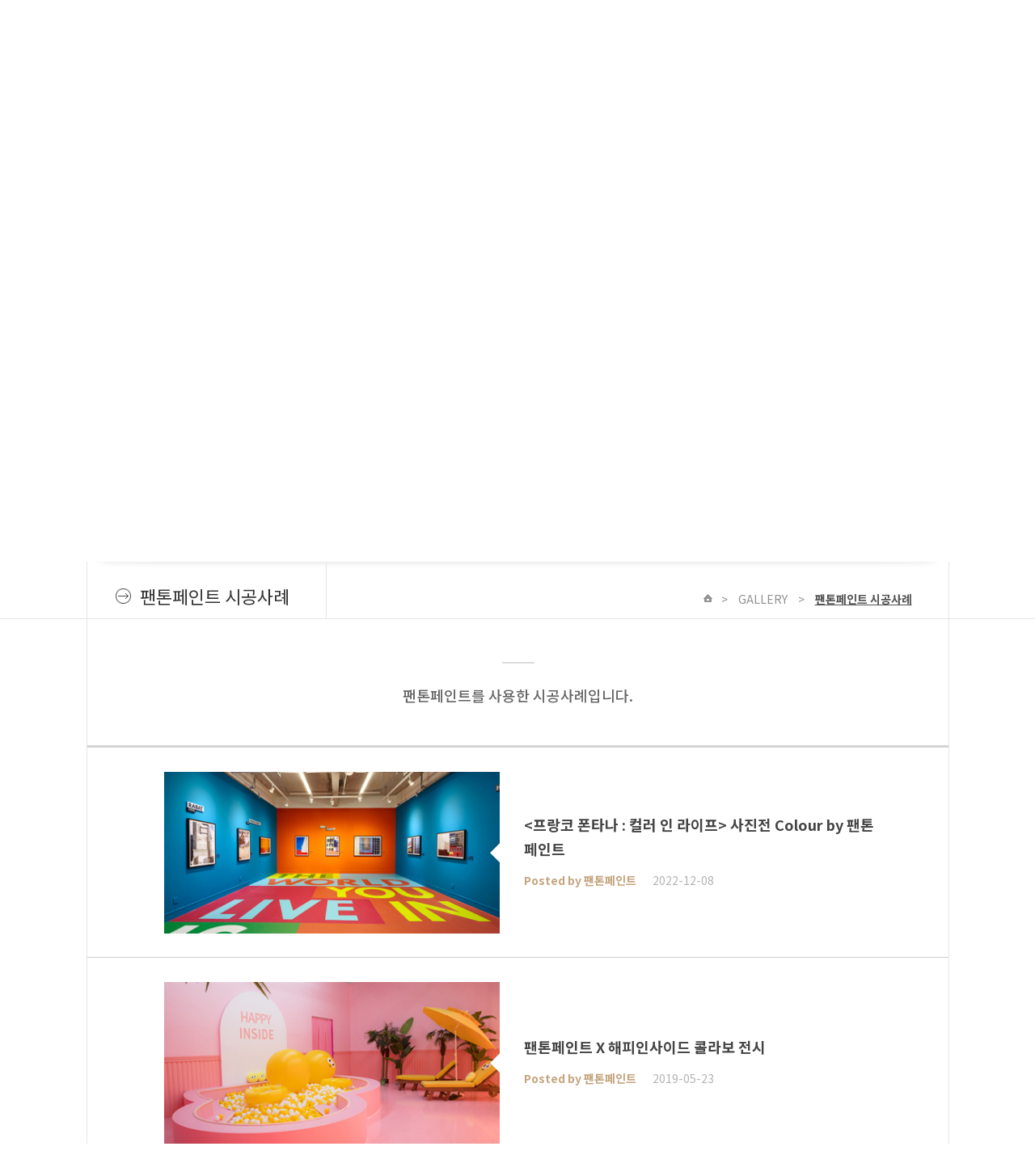

--- FILE ---
content_type: text/html; Charset=utf-8
request_url: https://www.pantonepaint.co.kr/collections/best_collections.asp
body_size: 71630
content:


<!DOCTYPE html>
<html>
<head>
<title>FABULOUS COLOR! 팬톤페인트</title>
<meta http-equiv="Content-Type" content="text/html; charset=utf-8" />
<meta http-equiv="X-UA-Compatible" content="IE=Edge" />
<meta property="og:type" content="website">
<meta property="og:title" content="팬톤페인트 공식홈페이지">
<meta property="og:description" content="세계컬러표준 팬톤페인트 제품소개, 페인팅방법, 시공사례, 매장, 구매가이드 등 안내">
<meta property="og:image" content="">
<meta property="og:url" content="http://www.pantonepaint.co.kr">
<meta name="description" content="세계컬러표준 팬톤페인트 제품소개, 페인팅방법, 시공사례, 매장, 구매가이드 등 안내" />
<meta name="keywords" content="세계컬러표준 팬톤페인트 제품소개, 페인팅방법, 시공사례, 매장, 구매가이드 등 안내" />
<link rel="icon" type="image/png" sizes="32x32" href="/images/icon/favicon-32x32.png">
<link rel="icon" type="image/png" sizes="16x16" href="/images/icon/favicon-16x16.png">
<link rel="stylesheet" href="/common/css/reset.css" type="text/css" />
<link rel="stylesheet" href="/common/css/main.css" type="text/css" />
<link rel="stylesheet" href="/common/css/common.css?ver=20210324" type="text/css" />
<link type="text/css" rel="stylesheet" href="/common/css/modalLayer.css" />
<script type="text/javascript" src="/common/js/new/jquery-1.11.1.min.js"></script>
<script type="text/javascript" src="/common/js/jquery.easing.1.3.js"></script>
<script type="text/javascript" src="/common/js/modernizr-2.6.2.min.js"></script>
<script type="text/javascript" src="/common/js/jquery.cycle.all.js"></script>
<script type="text/javascript" src="/common/js/new/easySlider1.7.js"></script>
<script type="text/javascript" src="/common/js/new/common.js?ver=20190313a"></script>
<script type="text/javascript" src="/common/js/new/jquery.alsEN-1.0.min.js"></script>
<script type="text/javascript" src="/common/js/jquery.modalLayer.js"></script>
<script type="text/javascript" src="/js/pantone_scrap.js"></script>

<script src="https://cdn.jsdelivr.net/npm/clipboard@1/dist/clipboard.min.js"></script>
<script src="https://apis.google.com/js/client.js?onload=load"></script>
<meta name="naver-site-verification" content="3a91a1fb4c14ce5579eed728a4e0d61a7337314b" />
<META http-equiv="Pragma" content="no-cache">
<meta property="og:type" content="website">
<meta property="og:title" content="Pantone Paint" />
<meta property="og:description" content="Fabulous Color"/>
<meta property="og:image" content="http://www.pantonepaint.co.kr/images/temp/panton.jpg" />

<script>
//if (window.location.protocol != "https:")
//   window.location.href = "https:" + window.location.href.substring(window.location.protocol.length);

 $(document).ready(function(){
	var site = window.name;
	//console.log("your connect is... "+site);
	if (site!="PC") {
		var mobileInfo = new Array("Android", "iPhone", "iPod", "BlackBerry", "Windows CE", "SAMSUNG", "LG", "MOT", "SonyEricsson");
		if(navigator.userAgent.match(/Android|Mobile|iP(hone|od|ad)|BlackBerry|IEMobile|Kindle|NetFront|Silk-Accelerated|(hpw|web)OS|Fennec|Minimo|Opera M(obi|ini)|Blazer|Dolfin|Dolphin|Skyfire|Zune/)) {
			location.replace("http://m.pantonepaint.co.kr");
			return;
		}
		else {
			var urlChecks = window.location.protocol;
			if (urlChecks == "http:") {
				location.replace('https://www.pantonepaint.co.kr' + location.pathname);
			}
		}
	}
});
 </script>


<script>
	(function(i,s,o,g,r,a,m){i['GoogleAnalyticsObject']=r;i[r]=i[r]||function(){
	(i[r].q=i[r].q||[]).push(arguments)},i[r].l=1*new Date();a=s.createElement(o),
	m=s.getElementsByTagName(o)[0];a.async=1;a.src=g;m.parentNode.insertBefore(a,m)
	})(window,document,'script','//www.google-analytics.com/analytics.js','ga');

	ga('create', 'UA-64035718-1', 'auto');
	ga('send', 'pageview');
</script>
<style>
		#menu li a  {position:absolute;top:25px;display:block; width:213px; height:78px;color:#fff;font-size:18px;font-weight:bold;display:block;line-height:68px;
		/* fast png fix for ie6 */
			position:relative;
			behavior: expression((this.runtimeStyle.behavior="none")&&(this.pngSet?this.pngSet=true:(this.nodeName == "IMG" && this.src.toLowerCase().indexOf('.png')>-1?(this.runtimeStyle.backgroundImage = "none",
			this.runtimeStyle.filter = "progid:DXImageTransform.Microsoft.AlphaImageLoader(src='" + this.src + "', sizingMethod='image')",
			this.src = "transparent.gif"):(this.origBg = this.origBg? this.origBg :this.currentStyle.backgroundImage.toString().replace('url("','').replace('")',''),
			this.runtimeStyle.filter = "progid:DXImageTransform.Microsoft.AlphaImageLoader(src='" + this.origBg + "', sizingMethod='crop')",
			this.runtimeStyle.backgroundImage = "none")),this.pngSet=true));
		}
		#menu li h2{overflow:hidden}
</style>

<script type="text/javascript" src="/common/js/top_menu.js"></script>
<script src="/common/js/AnimOnScroll.js"></script>
<link rel="stylesheet" type="text/css" href="/common/css/component.css" />
<link rel="stylesheet" type="text/css" href="megafolio/css/settings.css" media="screen" />
 <script type="text/javascript" src="megafolio/js/jquery.themepunch.tools.min.js"></script>
<script type="text/javascript" src="megafolio/js/jquery.themepunch.megafoliopro.js"></script>

</head>
<body>
<!-- Skip : 내용 바로가기 : 시작 -->
<div id="skipnav">
	<a href="#contents">본문 바로가기</a>
</div>
<!-- Skip : 내용 바로가기 : 종료 -->

<div id="wrap">
	<!-- Str : Herader -->
	<header id="header" class="header">
			<div class="temp">
				<div class="headerWrap">
					<div class="inner">
					<div class="top_btn">

						</div>
						<div class="top_wrap">
							<h1><a href="/"><img src="/images/common/logo.jpg" alt="팬톤페인트" /></a></h1>
							<div class="top_banner">

								<a href="http://blog.naver.com/pantonepaint" onfocus="blur()" target='_blank'><img src="/files/MAIN/블록그소개_배너(1).png" alt="" /></a>

							</div>
						</div>
						<p class="top_slogan"><a href="/"><img src="/images/common/top_slogan.jpg" alt="Make It Brilliant by PANTONE PAINT" /></a></p>
						<!-- Str : GNB-->
						<div class="gnb_wrap">
							<div class="gnbIn">
								<nav>
									<ul id="menu" class="gnb">
										<li class="first gnb01">
											<h2><a href="#" onclick="location.href = '/pantonepaint/brand_story.asp?type=M';" class="m01" onfocus="blur()">PANTONE PAINT</a></h2>
												<ul>
													<li class="first"><a href="/pantonepaint/brand_story.asp">팬톤페인트 브랜드스토리</a></li>
													<li><a href="/pantonepaint/product_list.asp">팬톤페인트 제품소개</a></li>
													<li><a href="/pantonepaint/whatis.asp">what is PANTONE</a></li>
													<li><a href="/pantonepaint/color_story.asp">PANTONE Color Story</a></li>
													<li><a href="/pantonepaint/this_year.asp" class="bg_leftbottom">PANTONE 올해의 컬러</a></li>
													<li class="bo"></li>
												</ul>
										</li>
										<li class="gnb02">
											<h2><a href="#" onclick="location.href = '/color/color_chart.asp?type=M';" class="m02" onfocus="blur()">COLOR</a></h2>
												<ul>
													<li class="first"><a href="/color/color_chart.asp">팬톤페인트 컬러</a></li>
													<li><a href="/color/best_color.asp">Favorite/베스트 컬러</a></li>
													<li><a href="/color/style_color.asp">스타일별 컬러</a></li>
													<li><a href="/color/trend_color.asp">시즌 트렌드 컬러</a></li>
													<li class="bo"></li>
												</ul>
										</li>
										<li class="gnb03">
											<!-- <h2><a href="#" onclick="location.href = '/collections/designer_collections.asp?type=M';" class="m03" onfocus="blur()">GALLERY</a></h2> -->
											<h2><a href="#" onclick="location.href = '/collections/living_collections.asp?type=M';" class="m03" onfocus="blur()">GALLERY</a></h2>
												<ul>
													<li class="first"><a href="/collections/living_collections.asp">팬톤페인트 베스트리뷰</a></li>
													<li><a href="/collections/best_collections.asp">팬톤페인트 시공사례</a></li>
													<li><a href="/collections/designer_collections.asp">홈스타일링 갤러리</a></li>
													<!--<li><a href="/collections/spaceColor_gallery.asp">공간별/컬러별 시공후기 </a></li>-->
													<li class="bo"></li>
												</ul>
										</li>
										<li class="gnb04">
											<h2><a href="#" onclick="location.href = '/shop/shop_search.asp?type=M';" class="m04" onfocus="blur()">SHOP</a></h2>
												<ul>
													<!--<li class="first"><a href="/shop/shop_search.asp">팬톤페인트 전문점</a></li>-->
													<!--<li><a href="/shop/onlineshop.asp">온라인 쇼핑몰</a></li>-->
													<!-- <li><a href="/shop/colormate.asp">칼라메이트</a></li> -->
													<!--<li class="bo"></li>-->
												</ul>
										</li>
										<li class="gnb05">
											<h2><a href="#" onclick="location.href = '/service/youtube_list.asp?type=M';" class="m05" onfocus="blur()">SERVICE</a></h2>
												<ul>
													<li><a href="/service/pr_list.asp">페인팅 영상</a></li>
													<li class="first"><a href="/service/painting_tips_buy.asp">페인팅 Tips</a></li>
													<li><a href="/service/notice_list.asp">공지사항</a></li>
													
													<!--<li><a href="/service/virtual_painting.asp">가상페인팅서비스</a></li>-->
													
													<!--<li><a href="/service/event_list.asp">이벤트</a></li>-->
													<!--<li><a href="/service/qna_write.asp" class="last bg_rightbottom">Q&A</a></li>-->
													<li class="bo"></li>
												</ul>
										</li>
									</ul>
								</nav>
							</div>
						</div>
						<!-- End : GNB-->

					</div>
				</div>
			</div>
		</header>

	<!-- End : Herader -->

	<!-- Str : Contents -->
	<div class="contents">

			<!-- Str : 비쥬얼 영역 -->
			<div class="sub_visual">
	<div class="s_visual_img sub_bg_03">
		<div class="title">
			<img src="/images/common/sub_title_03.png" alt="" />
		</div>
		<div class="sub_nav03" style="width:435px">
			<ul class="img_list">
				<li class="s_01"><a href="/collections/living_collections.asp" class="off"><span class="rollover"></span><span class="color">팬톤페인트<br />베스트리뷰</span></a></li>
				<li class="s_02"><a href="/collections/best_collections.asp" class="on"><span class="rollover"></span><span class="color">팬톤페인트<br />시공사례</span></a></li>
				<li class="s_03"><a href="/collections/designer_collections.asp" class="off"><span class="rollover"></span><span class="color">홈스타일링<br />갤러리</span></a></li>
				<!--<li class="s_04"><a href="/collections/spaceColor_gallery.asp" class="off"><span class="rollover"></span><span class="color">공간별/<br />컬러별<br />시공후기</span></a></li>-->
			</ul>
		</div>
	</div>
</div>
 
			<!-- End : 비쥬얼 영역 -->

			<!-- Str : 컨텐츠 영역 -->
			<div class="sub_cnt">
				<div class="sub_t_wrap">
					<div class="sub_t collections_t">
						<h2><span>팬톤페인트 시공사례</span></h2>
						<div class="sub_loc"> > <a href="/collections/designer_collections.asp">GALLERY</a> > <strong><a href="/collections/best_collections.asp">팬톤페인트 시공사례</a></strong></div>
					</div>
				</div>

				<div class="sub_c_wrap">
						<div class="sub_c_t_box">
							<h3>팬톤페인트를 사용한 시공사례입니다.</h3>
						</div>
						<!--리스트 str-->
						<div class="bestcollection_wrap">
							<div class="megafolio-container">
&nbsp;
											<!--loop-->
											<div class="mega-entry " data-width="450" data-height="387">
											<div class="mega-img">
												<a href="./best_collections_view.asp?board_id=675"><img src="\files\COLLECTIONS\EPILOGUE\450210.png" class="img" alt=""/></a>
												<span class="ar"><img src="/images/icon/list_01_ar.png" /></span>
											</div>
											<div class="pg-info">
												<div class="pg-details">
													<h4>&lt;프랑코 폰타나 : 컬러 인 라이프> 사진전 Colour by 팬톤페인트</h4>
													<p class="info"><strong>Posted by 팬톤페인트</strong><span>2022-12-08</span></p>
													<p class="txt">컬러가 돋보이는 전시 공간으로 요즘 핫한프랑코 폰타나 : 컬러 인 라이프> 전시!이 전시 공간에 노루의 팬톤페인트가 사용되었다는 사실 알고 계셨나요?  무려 16가지의 다채로운 팬톤 컬러는마치 그의 작품 한 가운데 들어와 있는 듯한환상을 불러 일으킵니다. 프랑코 폰타나의 주요 작품 구성 요소인컬러 대비’에 맞추어 엄선한페인트 컬러들의 화려한 대비는관람객들에게 더욱 풍부한 전시 경험을 제공하고 있어요.공간별로 페인팅된 컬러명과 컬러번호는모두 벽면에 표기되어 있으니마음에 드는 색을 발견하셨다면꼭 사진으로 찍어가세요!  프랑코 폰타나 : 컬러 인 라이프> 전시는자연, 도심, 인물, 도로가 피사체가 된4가지 섹션으로 구성되어 있어요. 작가는 어떤 대상이든 삶의 풍경 속에서매혹적인 부분을 발견할 줄 알고그것을 색과 구도로 정제하여 표현하는탁월한 능력을 가졌는데요.프랑코 폰타나에게 컬러와 사진은 삶을 바라보는 눈이며표현법이자 소유 방식이라고 할 수 있습니다. 그가 50년 넘게 렌즈를 매개로 담아온놀라운 삶의 형태와 색채를이번 전시를 통해 확인해 보시길 바랍니다:)  <프랑코 폰타나 : 컬러 인 라이프>2022.09.30 - 2023.03.01마이아트뮤지엄</p>
												</div>
											</div>
										</div>


											<!--//loop-->

											<!--loop-->
											<div class="mega-entry " data-width="450" data-height="387">
											<div class="mega-img">
												<a href="./best_collections_view.asp?board_id=546"><img src="/files/COLLECTIONS/EPILOGUE/sum(3).jpg" class="img" alt=""/></a>
												<span class="ar"><img src="/images/icon/list_01_ar.png" /></span>
											</div>
											<div class="pg-info">
												<div class="pg-details">
													<h4>팬톤페인트 X 해피인사이드 콜라보 전시</h4>
													<p class="info"><strong>Posted by 팬톤페인트</strong><span>2019-05-23</span></p>
													<p class="txt">요즘 셀럽과 인싸들이 주목하는 핫한 전시회,

서울 사진찍기 좋은 전시회 

<해피인사이드>에 팬톤페인트가 함께 했습니다. 
















2019년 4월 25일부터 10월 27일까지,

약 6개월간 서울 용산 전쟁기념관에서 열리는

해피인사이드!





유명 아트디렉터  및 일러스트레이터,

디자이너 등이 함께 하여 

트렌디하고 수준 높은 전시로 주목 받고 있는데요,




팬톤페인트 해피컬러로 가득한 

해피인사이드 함께 미리 둘러볼까요? 










해피인사이드 전시회의 부제는 바로 

'이모티콘과 함께하는 행복한 상상'입니다.




이모티콘과 행복을 접목하여

행복한 상상으로 가득 찬 공간을 연출하였는데요.




















감정을 치유하는 핑크와 

행복을 표현하는 옐로우를 바탕으로 한

이번 전시회에서 가장 중요한 요소 중 하나는

바로 컬러였답니다.




그래서 어쩌면 팬톤페인트가 이번 전시회에

함께 하게 된 건 운명같은 만남이 아닐까 싶은데요.




노루페인트의 팬톤페인트는

전 세계 컬러 트렌드를 리드하는

PANTONE의 2,300여 컬러를

친횐경페인트로 구현하는

국내 유일의 브랜드이기 때문이죠.







 




"이번 열차는 행복행~ 행복행~"





<해피인사이드> 첫 전시공간의 주제는

'일상의 행복'으로 

지하철을 테마로 꾸며져 있습니다. 




지하철 창 밖으로 발견한 아름다운 노을처럼

우리 일상 속에서도 행복을 발견해 보면 어떨까요?
























전시회 <해피인사이드> 벽면은

24컬러의 팬톤페인트가,

바닥에는 노루페인트 에폭시인

크린폭시 3100으로 컬러 페인팅 되었습니다.

 

벽면과 바닥에 표기된 노루페인트 컬러 넘버를 통해

전시회 인테리어로 사용된 

해피컬러들을 확인하실 수 있어요.









여기는 벽면의 작품을 열어 행복 메시지를 찾아내는 공간!




행복을 상징하는 옐로우 컬러,

팬톤페인트 12-0752 버터컵 컬러가 행복을 드립니다~.






















산뜻한 민트톤과 사랑스러운 핑크가 어우러져

마치 동화책에서 튀어 나온 것 같은

아기자기한 공간을 만들었답니다.



















<해피인사이드>에서는 해피컬러로 꾸며진

다양한 포토존 뿐 아니라,

유명 일러스트레이터 및 작가님들과 콜라보한

전시공간도 감상할 수 있는데요.




인스타그램에서 '무엇이든 그려드립니다'로 핫한

키크니 일러스트레이터의 

특별한 전시 공간도 만나보세요. 









벽면에는

'답답할 땐 어떻게 해야 하는지 그려주세요'와 같은

요청 메시지가 적혀있는데요.




각 메시지 옆 구멍 안을 들여다보면

메시지에 해당하는 

위트있는 일러스트를 확인할 수 있답니다.

















사랑스러운 핑크로 꾸며진 포토존에서

행복의 페달을 힘차게 밟아 볼까요? ^ㅁ^




키크니 일러스트 전시 공간 및 자전거방에는

팬톤페인트의 체리블라썸 컬러가 칠해졌답니다.


























휴양지 컨셉으로 꾸며진 포토존!




귀여운 이모티콘들과 볼풀장에서

멋진 인생샷도 남겨보세요.




















활기 가득 찬 오렌지 컬러로 꾸며진 공간에서

에너지와 웃음을 가득 충전해 보세요.




지친 날 은은한 꽃향기에 위로 받는 것처럼

사랑스러운 행복을 상징하는 공간이랍니다.




















어린 날 꼬옥 끌어안고 자던

애착인형 기억나시나요? 




<해피인사이드>에서 성인 키를 훌쩍 뛰어넘는

거대한 애착인형에 포옥 안겨 보세요. 




어린 시절의 순수한 행복이 가득한 공간이랍니다. 


















<해피인사이드> 전시회에 방문하셨다면

노루페인트 부스에 들러 예쁜 사진을 남겨 보세요! 















노루페인트 부스 안쪽으로 들어오시면

동화 속 주인공들이 살고 있을 것 같은

숲 속을 테마로 꾸며진 공간을 만나볼 수 있는데요.












컬러풀한 네온사인과 함께

인증샷도 찍어 볼까요? ^^












또한 노루페인트 부스는

아름다운 새 소리와 싱그러운 피톤치드 향으로

여러분의 오감을 해피하게 채워드린답니다. 




더불어 이번 <해피인사이드> 전시 공간에 사용된

팬톤페인트의 컬러 넘버들도

한 눈에 살펴볼 수 있는데요.




전시 공간에서 특별히

마음에 들었던 컬러가 있었다면

노루페인트 부스에서 한번 더 확인해보세요!













감각적인 컬러로 시선을 사로잡는 부스 외관에는

2019 올해의 컬러인 리빙코랄과

PANTONE이 선정한 추천 배색 컬러인

17-5126 비리디언 그린 으로 페인팅되었습니다.





















일상 속 다양한 행복을

팬톤페인트의 다채로운 컬러와

함께할 수 있는 전시회 <해피인사이드>




친구, 가족, 연인과 함께 방문하셔서

행복 가득 담아가시고,

팬톤페인트의 해피컬러들도 직접 만나보세요!</p>
												</div>
											</div>
										</div>


											<!--//loop-->

											<!--loop-->
											<div class="mega-entry " data-width="450" data-height="387">
											<div class="mega-img">
												<a href="./best_collections_view.asp?board_id=484"><img src="/files/COLLECTIONS/EPILOGUE/26w.jpg" class="img" alt=""/></a>
												<span class="ar"><img src="/images/icon/list_01_ar.png" /></span>
											</div>
											<div class="pg-info">
												<div class="pg-details">
													<h4>[월간 디자인 - 디자인 핫 플레이스] 도심 속 컬러 오아시스 2. 실렌시온</h4>
													<p class="info"><strong>Posted by </strong><span>2017-07-03</span></p>
													<p class="txt">여러분은 셀프인테리어를 고민할 때 어떤 곳에서 영감을 얻으시나요? 




종종 많은 분들이 트렌디한 편집샵, 카페 등에서 인테리어의 영감을 얻는다고 하는데요. 

오늘은 팬톤페인트로 완성한 트렌디한 공간을 소개해드릴까 해요. 

그동안 다양한 컬러로 깊은 인상을 주었던 팬톤페인트 컬러가 

트렌디함을 어떻게 표현할 수 있을지 궁금하시죠? 




모델 그리고 음악인 등으로 활동하고 있는 박성진의 패션 브랜드, 

실렌시온 쇼룸이 바로 오늘 소개해드릴 공간입니다.

 












세계적인 모델이자 음악인, 패션 브랜드 대표로서의 

박성진의 스타일을 가득 담은 '실렌시온'


브랜드 실렌시온의 쇼룸이며, 기획과 디자인 등의 과정이 

모두 이루어지는 작업 공간으로

브랜드에 관한 모든 것이 결정되는 이 곳의 벽면은 

차분하면서도 고급스러운 느낌을 주는 

쿨 그레이 컬러, Nimbus Cloud가 선택되었답니다. 























평소 자신이 하고 싶은 것들이나 재미있는 것들을 추구하는 과정에서 

입고 싶은 옷을 디자인하게 되었다는 박성진은 실렌시온의 인테리어 컨셉을 

선, 면을 이용한 구조적 느낌, 무채색으로 소개했습니다.

철제 행거로 구조적인 형태를 주고 

그레이 컬러의 벽면과 블랙 바닥재로 대조적인 느낌을 연출하였답니다.

 











<벽면: PANTONE 13-4108 Nimbus Cloud>







그는 특히 시공 과정에서 팬톤페인트에 만족했다는 후문인데요. 

건조가 빠르고 냄새가 덜하다는 것을 장점으로 꼽았습니다. 

놀랍게도 그는 건축도장 기능사 자격증이 있어 도배나 페인트칠에 익숙하고 

여러 제품들을 직접 사용해봤다고 하는데요. 

확실히 타 제품에 비해 시간을 아낄 수 있었고 

색상 구현에도 만족스러웠다고 평가하고 있습니다. 

역시 건조가 빠르고 친환경적인 팬톤페인트의 장점을 바로 알아보셨네요!
















앞으로 그는 본인의 길을 고집스럽게 추구하는 사람들로부터 사랑받는 브랜드, 

공간이 되기를 소망한다고 밝혔는데요. 

앞으로는 밀리터리, 스포티즘, 웨어블리티를 중시하는 브랜드의 정체성을

지켜나갈 예정이라고도 하였답니다. 




앞으로 더욱 번창할 실렌시온을 팬톤페인트도 응원하겠습니다!















* 실렌시온 사이트 방문하기 * 




* 월간디자인에 소개된 실렌시온 인테리어도 만나보세요! * 







출처 : 월간디자인 

글 : 오현영 프리랜서 / 사진 : 김진섭(실렌시온)</p>
												</div>
											</div>
										</div>


											<!--//loop-->

											<!--loop-->
											<div class="mega-entry " data-width="450" data-height="387">
											<div class="mega-img">
												<a href="./best_collections_view.asp?board_id=483"><img src="/files/COLLECTIONS/EPILOGUE/27m.jpg" class="img" alt=""/></a>
												<span class="ar"><img src="/images/icon/list_01_ar.png" /></span>
											</div>
											<div class="pg-info">
												<div class="pg-details">
													<h4>[월간 디자인 - 디자인 핫 플레이스] 도심 속 컬러 오아시스 1. 어그로 빌리지</h4>
													<p class="info"><strong>Posted by </strong><span>2017-07-03</span></p>
													<p class="txt">요즘 여러분은 어떤 곳에 방문하고 계신가요?

오늘 팬톤페인트가 소개해드릴 곳은 

이태원에서 핫 플레이스로 떠오르고 있는 어그로빌리지입니다. 
많은 분들이 인스타그램에서 소개된 어그로빌리지를 

사진으로 만나보셨을텐데요. 

독특하면서도 분위기 있는 공간으로 많은 분들이 사진 찍기 좋은 카페, 

이태원 핫플레이스, 데이트 필수 장소 등으로 주목하고 있는 장소이기도 한데요. 

이태원 데이트 필수 코스인 어그로빌리지는 

컬러가 아름다운 팬톤페인트로 인테리어를 한 곳으로 더욱 주목 받고 있답니다. 









출처 - 어그로빌리지 페이스북 




 





어그로빌리지는 오픈한지 얼마 되지 않았지만 

이태원의 문화공간으로 입소문이 나 있답니다.

 레스토랑과 라운지바로 이루어진 A동, 카페인 B동, 전시공간과 게스트하우스, 

루프톱으로 구성된 C동으로 이루어져 있는데요. 

독특한 공간 구성만큼이나 인테리어 역시 눈길을 끌기도 한답니다. 

건물의 전면은 깔끔하면서도 세련된 화이트 톤으로 

주변의 화려한 인테리어와 대비되는 차분하면서도 고급스러운 인상을 주는데요. 

대신 내부의 각 공간은 컬러의 구획을 통해 포인트 컬러가 감각적으로 배치되어 

인테리어가 이루어졌다는 점에서 반전미가 있는 공간이라고 할 수 있습니다. 






빠르게 변화하는 인테리어에 대비할 수 있는 방법이자 

친환경 프리미엄 페인트 제품인 

팬톤페인트가 채우는 각 공간의 모습, 궁금하시죠? 

각 공간에 맞는 컬러 컨설팅을 거쳐 

공간 별로 가장 완벽한 컬러를 선정하였답니다.

 2층과 3층의 카페 공간은 핑크, 그린, 블루 컬러로 꾸며 

많은 여성 분들에게 꼭 방문해야 하는 포토존으로 인기를 끌고 있습니다. 

이런 사랑스러운 공간이라면 
이태원에서 꼭 방문해 보아야 하는 곳으로 손색이 없겠죠? 
 










 






많은 여성들이 사랑하는 카페 내 핑크 공간 / PANTONE 13-2010 Orchid Pink

















이태원을 한 눈에 담을 수 있는 라운지 바는 70-80 년대의 감성을 살려 

지붕, 벽돌 등의 내부 골조를 그대로 살렸습니다. 

버건디와 다크 그린 컬러로 자연스러운 빈티지 인테리어를 감상할 수 있답니다. 

특히 어그로빌리지는 주기적으로 페인트를 이용한 컬러 변화를 통해 

생동감 넘치는 디자인 공간을 만들어 나갈 예정이라고 하니 

지금 모습 뿐 아니라 앞으로의 모습도 더욱 기대가 되는 공간이랍니다. 



 











과감한 블루 컬러와 팝아트 작품들로 독특한 느낌을 자아내는 공간 / PANTONE 18-4247 Brilliant Blue




 









이번 주 이태원에 갈 일이 있다면 

이태원 핫플레이스로 부상 중인 어그로빌리지에 방문해보시는 건 어떨까요? 

다양한 팬톤페인트 컬러를 직접 만나고, 

독특하고 멋진 인테리어를 직접 경험해보는 좋은 기회가 될 것 같아요! 

문화 복합 공간으로 성장하는 어그로빌리지를 팬톤페인트가 응원합니다! 












원목, 가죽 소품들과도 잘 어울리는 다크 그린 공간 / PANTONE 18-4930 Tropical Green
















* 이태원 어그로빌리지 인스타그램 방문하기 * 





* 월간디자인에 소개된 어그로빌리지 * 








출처 : 월간디자인
 글: 오현영 프리랜서 / 사진: 송정남(어그로빌리지)</p>
												</div>
											</div>
										</div>


											<!--//loop-->

											<!--loop-->
											<div class="mega-entry " data-width="450" data-height="387">
											<div class="mega-img">
												<a href="./best_collections_view.asp?board_id=440"><img src="/files/COLLECTIONS/EPILOGUE/24(2).jpg" class="img" alt=""/></a>
												<span class="ar"><img src="/images/icon/list_01_ar.png" /></span>
											</div>
											<div class="pg-info">
												<div class="pg-details">
													<h4>[칼라메이트 디자인하우스 시공후기] 용인 신동아파밀리에 49평형</h4>
													<p class="info"><strong>Posted by 팬톤페인트</strong><span>2016-11-29</span></p>
													<p class="txt">컬러인테리어 시공 후기 용인시 흥덕지구 49평형







COLOR INTERIOR




BEFORE & AFTER








칼라메이트 디자인하우스 컬러 인테리어 친환경 페인트 시공 : 용인 신동아파밀리에아파트

















"아이들이 무척 좋아해요. 자기방이 예뻐졌다고 다들 기뻐하더라구요."

자녀들의 이야기를 전하는 엄마의 얼굴에도 미소가 가득했습니다. 




용인시 기흥구의 주부 김oo 고객님께서는 최근 이사를 마치고 

칼라메이트 디자인하우스 시공상품으로 49평 아파트의 인테리어를 완성했어요~ 




인테리어 업체에 맡기는 것보다 훨씬 저렴한 가격으로 

전체 분위기를 바꿀 수 있었다는 게 고객님의 이야기입니다. 












집이 아파트 1층이지만 높은 곳에 위치해 해가 잘 들고 층고가 높아 

같은 평수에 비해 훨씬 넓어 보여요~ 








초등학생 둘과 유치원생까지, 아들이 셋이라 1층 집들만 고르고 골라 지금의 집을 만났다고 하는데요,

그러나 온통 진한 고동색과 체리색으로 장식된 벽과 몰딩은 정말이지 난감했다고 합니다.




인테리어 업체에 문의하니 시트지 교체와 몰딩 페인팅, 벽지 도배만으로 

큰 견적이 나와 고민하던 중, 

홈쇼핑에서 칼라메이트 디자인하우스 시공상품을 우연히 보게 되었다고 합니다. 







"남편이 셀프로 페인팅을 하자던 참이었어요. 

그런데 노루페인트에서 처음부터 끝까지 다 해 주는 시공상품이 있다는 걸 알게 된 거죠.




상담해보니 인테리어 업체에서 부른 가격보다 반 이상 저렴했어요.

그리고 제가 원하는 색을 고를 수 있어서 좋았고요.

아이가 가끔 벽에 낙서를 하는데 나중에 직접 부분보수가 가능한 것도 마음에 들었어요."







그렇게해서 팬튼페인트의 컬러가 하나씩 입혀지게 되었다고 합니다. 







먼저 복도를 보실까요? 














고동색, 체리색으로 복도를 어둡게 만들었던 벽과 몰딩, 문들은

팬톤페인트를 만나 밝은 분위기로 변신하였습니다.




벽과 몰딩 컬러는 따듯한 느낌의 

PANTONE 12-0404 TPX Light Gray,

PANTONE 11-4300 TPX Marshmallow.




문 컬러는 베이직톤의 대리석 벽 장식과 어울릴 수 있는 컬러로,

컬러 컨설턴트가 추천한 가볍고 포근한 그레이컬러인 

PANTONE 16-4402 TPX  Drizzle 를 시공했습니다.    
 

















다음은 맑으면서도 과감한 컬러를 입힌 

다이닝룸에서 아이방의 문까지 연결되는 공간인데요,




















PANTONE 16-5127 TPX Ceramic  이 청명한 컬러로

다이닝룸과 거실이 당당하고 명쾌한 분위기로 가득 채우고 있습니다. 






















 
 


 






남다른 인테리어를 원했던 고객님은

어린 자녀들이 좋아할 선명한 컬러들을 과감하게 선택하셨어요~ 




"컨설턴트분이 보여주시는 컬러 스타일북에서 예쁜 색들을 골랐어요."







아이방은 

PANTONE 14-0232 TPX Jade Lime,

PANTONE 14-0848 TPX Mimosa로 

싱그러우면서도 활기찬 분위기로 변신했습니다. 









이렇게 집안 곳곳에 팬톤페인트 컬러가 함께한다면 

우리 일상이 더욱 생기 넘치겠지요? ^^







<시공 및 컬러 인테리어 문의>

1855-4279 (사이좋은친구), 

www. colormatedesignhouse.com</p>
												</div>
											</div>
										</div>


											<!--//loop-->

											<!--loop-->
											<div class="mega-entry " data-width="450" data-height="387">
											<div class="mega-img">
												<a href="./best_collections_view.asp?board_id=439"><img src="/files/COLLECTIONS/EPILOGUE/450250.jpg" class="img" alt=""/></a>
												<span class="ar"><img src="/images/icon/list_01_ar.png" /></span>
											</div>
											<div class="pg-info">
												<div class="pg-details">
													<h4>삼성동 airbnb를 완성한 팬톤페인트</h4>
													<p class="info"><strong>Posted by 팬톤페인트</strong><span>2016-11-29</span></p>
													<p class="txt">삼성동 airbnb를 완성한 팬톤페인트 




삼성동 미켈란 107 airbnb 숙소에 

팬톤페인트로 중후하면서도 아늑한 휴식처로 완성한 인테리어를 소개합니다. 















삼성동 미켈란 107에 자리한 airbnb 숙소, SAINT UHGRO는

토탈 디자인 전문 그룹 데시그라벨(DESIGLABEL)의 숙박사업 브랜드인데요.




airbnb를 전문적으로 서비스하기 위해 팬톤페인트와 함께 

완벽한 컬러 인테리어를 완성하였습니다. 




 

입구와 넓은 거실, 침실과 다이닝룸, 벽과 천장까지 모두 페인팅으로 커버된 공간은 

 압도적인 컬러 인테리어를 보여주고 있답니다. 


















“여행은 살아보는 것”이라는 문구로 현지인들의 숙소를 소개하는 

airbnb(이하 에어비앤비)의 장점은 다양한 숙소를 만날 수 있다는 것인데요, 




요즘에는 꼭 국외가 아니더라도, 여행객이 아니더라도 

국내에서 여러 형태의 숙소를 만날 수 있어요~




그중 Saint Uhgro와 팬톤페인트가 꾸민 공간은 

페인팅이 인테리어에서 어떤 효과를 내고 그 위력은 어떠한지를 강하게 보여주는 곳이죠! 























먼저 현관에서부터 시작된 PANTONE Midnight 19-4127 TPX는 다이닝룸으로 연결되는데요,

오픈 스타일의 다이닝룸은 리빙룸과 한 공간에 위치하는데 

리빙룸은 한층 진한 흑색인 PANTONE Ebony 19-4104 TPX로 시공하여 분리된 효과를 주었습니다. 















특히 천장에 사선을 그어 두가지 컬러를 배치함으로써 공간의 구분은 물론,

사선의 끝에 위치한 베드룸의 문으로부터 빛이 새어 나오는 효과를 낳아 

어두움 속에서도 밝음을 느끼게 합니다. 















다이닝룸에서 베드룸으로 이어진 PANTONE Midnight 19-4127 TPX는 

통창으로 들어오는 자연광 속에서 더욱 고급스러운 색감을 보여줍니다. 












창 너머로 영동대로와 무역센터, 아셈타워가 한눈에 보이는 이 방은

도심과 어울리는 모던함과 도로변의 복잡함을 가라앉힐 힘이 필요한데,

PANTONE Midnight 19-4127 TPX와 PANTONE Ebnoy 19-4104 TPX가

그 역할을 충분히 해내고 있어요~ 







  


























팬톤페인트의 베스트셀러 컬러인 

진한 흑색 PANTONE Ebony 19-4104 TPX가 메인 컬러가 된 리빙룸은

이용객에게 그윽하게 가라앉아 쉴 수 있는 휴식 공간을 제공합니다.




조명의 빛에 따라 다양한 느낌을 주는 

PANTONE Ebony 19-4104 TPX는  가구와 소품들을 더욱 멋스럽게 해줍니다. 























리빙룸을 지나 위치한 또다른 베드룸은 작은 창이 여러 개 있는 장점을 살려 

민트계 컬러인 PANTONE Opal Blue 12-5406 TPX로 싱그럽고도 다정한 공간을 연출했습니다. 




우드톤 블라인드, 그레이 침구와도 잘 어울리는 

PANTONE Opal Blue 12-5406 TPX 컬러는 일반 가정에서도 시도해 보기 좋은 컬러입니다.


















묵직한 컬러에서 산뜻한 컬러까지, 페인팅을 통한 컬러의 힘을 확인하고 싶다면

이곳을 방문해 보시면 어떨까요? 




고급스럽고 이색적인 곳에서 소중한 사람들과 새로운 추억을 만드실 수 있을거예요~!</p>
												</div>
											</div>
										</div>


											<!--//loop-->


							</div>
						</div>
						<!--//리스트 end-->

						<!--paging str-->
						<div class="paging_wrap">
							<ul class='pagination'>
<li><a href='/collections/best_collections.asp?page=1&tab=event_list'><img src='/images/icon/icon_prev.gif' class='prev' alt='처음으로'></a></li>
<li class='active'><a>1</a></li>
<li><a href='/collections/best_collections.asp?page=2&tab=event_list'>2</a></li>
<li><a href='/collections/best_collections.asp?page=3&tab=event_list'>3</a></li>
<li><a href='/collections/best_collections.asp?page=4&tab=event_list'>4</a></li>
<li><a href='/collections/best_collections.asp?page=5&tab=event_list'>5</a></li>
<li><a href='/collections/best_collections.asp?page=5&tab=event_list'><img src='/images/icon/icon_next.gif' class='next' alt='마지막으로'></a></li>
</ul>

						</div>
						<!--paging end-->

				</div>
			</div>
			<!-- End : 컨텐츠 영역 -->
	</div>
	<!-- End : Contents -->

	<!-- Str : footer -->
			<link type="text/css" rel="stylesheet" href="/common/css/modalLayer.css" />
		<script type="text/javascript" src="/common/js/jquery.modalLayer.js"></script>
		<script type="text/javascript">
		jQuery(document).ready(function($) {
			$('.open_modal').modalLayer();
		});
		</script>
		<!-- modals:이용약관 str -->
		<div class="modal m-regist agreement" id="person_request" aria-hidden="true" aria-labelledby="modalTitle2" role="alertdialog">
			<!--이용약관 str-->
				<p class="agreement_title marT40">NOROO 이용약관</p>
									<div class="agreement_rule">
										<h4>제 1 장 총칙</h4>
										<h5>제1조 <목적></h5>
										<p>본 약관은 (주)노루페인트의 팬톤페인트 홈페이지(www.pantonepaint.co.kr, 이하 '팬톤페인트') 회원이 주식회사 노루페인트 에서 제공하는 On-Line서비스를 이용함에 있어 홈페이지 회원 및 팬톤페인트의 제반 권리, 의무 및 관련 절차 등을 규정하는데 그 목적이 있습니다.	</p>
										<h5>제2조 <약관동의></h5>
										<p>(주)노루페인트에서 운영하는 '팬톤페인트' 홈페이지는 이 약관에 동의한 이용자들에게 무료로 제공되는 서비스 이며, 이용자가 등록절차를 거쳐 "이용약관에 동의합니다"에 체크하고 "동의" 버튼을 누르면 이 약관에 동의하는 것으로 간주됩니다.</p>
										<h5>제3조 <약관개정></h5>
										<p class="sub_t">① 본 약관은 수시로 개정될 수 있으며 약관을 개정하고자 할 경우 (주)노루페인트는 개정된 약관을 적용하고자 하는 날(이하 "효력 발생일")로부터 30일 이전에 약관이 개정된다는 사실과 개정된 내용 등을 아래에 규정된 방법 중 1가지의 방법으로 회원에게 고지하여 드립니다.<br />ⅰ) E-mail 고지<br />
ⅱ) (주)노루페인트 홈페이지 내 게시</p>
										<p class="sub_t">② (주)노루페인트가 E-mail 통보의 방법으로 본 약관이 개정된 사실 및 개정된 내용을 회원에게 고지하는 경우에는 회원이 (주)노루페인트에 기 제공한 E-mail address로 통보합니다.</p>
										<p class="sub_t">③ 본 조의 규정에 의하여 개정된 약관(이하 "개정약관")은 원칙적으로 그 효력 발생일로부터 장래를 향하여 유효합니다.</p>
										<p class="sub_t">④ 본 약관의 개정과 관련하여 이의가 있는 회원은 회원탈퇴를 할 수 있습니다. 단, 이의가 있음에도 불구하고 본 조 제①항 내지 제②항에 정해진 바에 따른 (주)노루페인트의 고지가 후 30일 이내에 회원탈퇴를 하지 않은 회원은 개정 약관에 동의한 것으로 간주합니다.</p>
										<p class="sub_t02">⑤ 본 조의 통지방법 및 통지의 효력은 본 약관의 각 조항에서 규정하는 개별적인 또는 전체적인 통지의 경우에 이를 준용합니다.</p>

										<h4>제 2 장 회원가입</h4>
										<h5>제4조 <홈페이지 회원가입></h5>
										<p class="sub_t">① 회원으로 가입하고자 하는 고객은 (주)노루페인트가 정한 회원가입신청서에 정해진 사항을 기입한 후 본 약관과 아래 개인정보의 수집, 제공 및 활용에 관한 동의서에 동의함으로써 회원가입을 신청합니다.</p>
										<p class="sub_t">- 개인정보의 제공 및 활용 동의서<br />본인은 '팬톤페인트' 이용약관에 동의하며, 본 신청서에 기재된 내용이 사실과 일치함을 확인합니다. 본인은 본 신청서에 기재된 본인의 개인정보, 기타 본 서비스 이용에 관한 일체의 거래정보를 본인에 대한 일체의 마케팅 활동 등의 업무목적으로 '(주)노루페인트가 직접 사용하는 것에 동의합니다.<br />또한 본인은 통신판매업을 영위하고 있는 (주)노루페인트가 본인에 대하여 금융, 건강, 교육 등의 상품과 서비스 상품을 홍보 및 판매할 수 있도록, 귀사가 본 신청서에 기재된 본인의 개인정보를 (주)노루페인트에게 제공하는 것에 동의하고, 아울러 귀사가 위와 같은 목적으로 위의 정보를 수집하는 것에 동의합니다.</p>
										<p>② 회원은 회원자격을 타인에게 양도하거나 대여 또는 담보의 목적으로 이용할 수 없습니다. </p>
										<h5>제5조 <회원탈퇴 및 자격상실></h5>
										<p class="sub_t">① 회원은 언제든지 서면, E-mail, 전화, 기타 (주)노루페인트가 정하는 방법으로 회원탈퇴를 요청할 수 있으며, (주)노루페인트는 회원의 요청에 따라 조속히 회원탈퇴에 필요한 제반 절차를 수행합니다.</p>
										<p class="sub_t">② 회원이 다음 각 호의 사유에 해당하는 경우, (주)노루페인트는 당해 회원에 대한 통보로서 회원의 자격을 상실 시킬 수 있습니다. 단, ⅲ)호의 경우에는 별도의 통보 없이 당연히 자격이 상실됩니다.<br />
										ⅰ) 회원가입 신청 시에 허위의 내용을 등록한 경우<br />
ⅱ) 당사의 승인을 받지 아니한 광고, 판촉물, 정크메일, 스팸 등, 조직 기타 다른 형태의 권유를 게시, 게재, 전자메일 또는 기타의 방법으로 전송하는 경우<br />
ⅲ) 회원이 사망한 경우<br />
ⅳ) 다른 회원의 '팬톤페인트' 홈페이지 이용을 방해하거나 그 정보를 도용하는 등 질서를 위협하는 경우<br />
ⅴ) '팬톤페인트' 홈페이지를 이용하여 법령과 이 약관이 금지하거나 공서 양속에 반하는 행위를 하는 경우<br />
ⅵ) 기타 본 약관에 규정된 회원의 의무를 위반한 경우	</p>
										<p class="sub_t02">③ 본 조 제①항에 의한 회원탈퇴 또는 제②항에 의한 회원자격상실이 확정되는 시점은 아래와 같습니다. <br />
										ⅰ) 회원탈퇴 요청일 또는 회원자격상실 통보일에 회원탈퇴 또는 자격상실이 확정됩니다.<br />ⅱ) 사망으로 인한 자격상실의 경우에는 회원 사망일에 자격상실이 확정됩니다.</p>

										<h4>제 3 장 개인정보 보호</h4>
										<h5>제6조 <개인정보 수집></h5>
										<p class="sub_t">① (주)노루페인트는 회원이 가입신청을 할 때뿐만 아니라 당사가 정한 채널을 통해 수시로 회원의 개인정보를 수집할 수 있습니다. 이는 최고의 도료 서비스 보다 회원에게 최적화된 형태로 제공하고, 고객지향적인 마케팅을 수행하기 위함입니다. </p>
										<p class="sub_t">② (주)노루페인트가 회원으로부터 수집하는 개인정보는 회원의 이름, 주소, 전자우편 주소 등 회원 가입신청서상 기재된 정보입니다. </p>
										<p>③ 회원은 (주)노루페인트에 제공한 개인정보와 관련하여 변경사항이 있는 경우에는 지체 없이 (주)노루페인트에 그 변경사실을 통지하여야 하며, 이를 위반하여 발생한 일체의 손해에 대하여 (주)노루페인트는 어떠한 책임도 지지 않습니다.</p>
										<h5>제7조 <개인정보 이용과 제공></h5>
										<p class="sub_t">① (주)노루페인트는 회원에게 최적화된 서비스를 제공하기 위한 목적으로 고객지향적인 마케팅 수행 및 회원이 '개인정보의 수집, 제공 및 활용동의서'에 기재된 목적 범위 내에서만 수집된 개인정보를 활용합니다.</p>
										<p>② (주)노루페인트는 수집한 개인정보를 당해 회원의 동의 없이 전항에 기재된 목적 범위를 넘어선 용도로 이용하거나 '개인정보의 수집, 제공 및 활용 동의서'에 기재된 자 이외의 제3자에게 제공할 수 없습니다. 다만, 다음의 경우에는 예외로 합니다.<br />
										ⅰ) 배송업무상 배송업체에게 배송에 필요한 최소한의 회원의 정보(성명, 주소, 전화번호)를 알려주는 경우<br />
										ⅱ) 통계작성 연구 또는 마케팅 활동 등을 위하여 필요한 경우로서 특정 개인을 알아볼 수 없는 형태로 가공하여 제공하는 경우<br />
										ⅲ) 다른 법률에 특별한 규정이 있는 경우</p>
										<h5>제8조 <개인정보 보유 및 이용기간></h5>
										<p>(주)노루페인트는 수집된 회원의 개인정보를 회원이 회원자격을 유지하고 있을 때까지만 보유하고 이용할 수 있습니다. 만약, 회원이 탈퇴하거나 자격을 상실할 경우 (주)노루페인트는 회원의 별도 요청이 없을 경우라도 수집된 회원정보를 삭제 및 파기하기로 합니다.</p>
										<h5>제9조 <개인정보처리의 위탁></h5>
										<p>(주)노루페인트는 수집된 개인정보의 취급 및 관리 등의 업무(이하 "업무")를 스스로 수행함을 원칙으로 하나, 필요한 경우 업무의 일부 또는 전부를 (주)노루페인트가 선정한 회사에 위탁할 수 있습니다.</p>
										<h5>제10조 <개인정보관리></h5>
										<p class="sub_t">① (주)노루페인트는 회원에게 최적화된 서비스를 제공하기 위한 목적으로 고객지향적인 마케팅 수행 및 회원이 '개인정보의 수집, 제공 및 활용동의서'에 기재된 목적 범위 내에서만 수집된 개인정보를 활용합니다.</p>
										<p class="sub_t02">② (주)노루페인트는 회원이 안심하고 '팬톤페인트' 홈페이지를 이용할 수 있도록 회원의 개인정보 보호를 위한 보안시스템을 갖추도록 노력합니다.</p>

										<h4>제 4 장 '팬톤페인트' 홈페이지</h4>
										<h5>제11조 <'팬톤페인트' 홈페이지></h5>
										<p>① (주)노루페인트는 회원에 대한 최고의 도료 서비스를 제공하기 위하여 '팬톤페인트' 홈페이지를 운영하며, 본 약관 제11조는 회원이 (주)노루페인트 홈페이지에서 제공하는 각종 서비스(이하 "홈페이지 서비스")를 이용함에 있어 필요한 사항을 규정합니다.<br />
										(주)노루페인트는 팬톤페인트 홈페이지 운영과 관련하여 관계 법령과 이 약관이 금지하거나 공서양속에 반하는 행위를 하지 않으며, 이 약관이 정하는 바에 따라 지속적이고 안정적으로 재화 및 용역을 제공하는 데 최선을 다합니다.</p>
										<h5>제12조 <홈페이지 서비스의 내용 및 변경></h5>
										<p>(주)노루페인트는 '팬톤페인트' 홈페이지를 통하여 다음과 같은 업무를 수행합니다.<br />
										ⅰ) 회원에 대한 도료서비스 관련 제반 정보의 제공<br />
										ⅱ) 기타 (주)노루페인트가 정하는 업무</p>
										<h5>제13조 <홈페이지 서비스의 중단></h5>
										<p class="sub_t">① (주)노루페인트는 컴퓨터 등 정보통신설비의 점검, 보수, 교체 및 고장, 통신두절 등의 사유가 발생한 경우에는 홈페이지 서비스의 제공을 일시적으로 중단할 수 있습니다.</p>
										<p class="sub_t">② 본 조 제①항의 사유로 홈페이지 서비스를 중단하고자 할 경우 '팬톤페인트' 홈페이지에 게시하거나, E-mail을 발송하는 방법으로 회원에게 홈페이지 서비스 중단사실을 알려드립니다.</p>
										<p>③ (주)노루페인트의 고의 또는 과실에 기인한 홈페이지 서비스의 부당한 중단 및 시스템 장애로 회원이 손해를 입은 경우, (주)노루페인트는 통상적으로 예상 가능한 범위 내에서 동 손해를 배상합니다.</p>
										<h5>제14조 <회원ID 및 Password></h5>
										<p class="sub_t">① 홈페이지 서비스를 이용하고자 하는 회원은 (주)노루페인트가 정하는 바에 따라 회원ID 및 Password를 등록하여야 합니다.</p>
										<p class="sub_t">② 회원ID와 Password에 관한 관리책임은 회원 본인에게 있으므로 회원은 자신의 ID 및 Password를 제3자에게 알려주거나 이용하게 해서는 안됩니다.</p>
										<p>③ 회원이 자신의 ID 또는 Password를 도난 당하거나 제3자가 사용하고 있음을 인지한 경우에는 즉시 (주)노루페인트에 통보하고 (주)노루페인트의 안내가 있는 경우에는 그에 따라야 합니다.</p>
										<h5>제15조 <회원의 의무></h5>
										<p>회원은 홈페이지 서비스 이용과 관련하여 다음 각 호의 행위를 하여서는 안됩니다.<br />
										ⅰ) 홈페이지 서비스 이용 관련 제반 신청행위 또는 변경 행위 시 허위내용 기재행위<br />
										ⅱ) 홈페이지에 게시된 각종 정보의 무단 변경, 삭제 등 훼손 행위 <br />
										ⅲ) (주)노루페인트가 허용한 정보 이외의 다른 정보(컴퓨터 프로그램 및 광고 등)를 송신하거나 게시하는 행위<br />
										ⅳ) (주)노루페인트 기타 제3자의 저작권 등 지적재산권에 대한 침해 행위<br />
										ⅴ) (주)노루페인트 기타 제3자의 명예를 손상시키거나 업무를 방해하는 행위<br />
										ⅵ) 외설 또는 폭력적인 정보(메시지, 화상, 음성 등), 기타 공서 양속에 반하는 정보를 홈페이지에 공개하거나 게시하는 행위
										</p>
										<h5>제16조 <WEB site 연결과 (주)노루페인트의 책임></h5>
										<p>홈페이지와 다른 WEB site가 각종 링크(예: 링크의 대상에는 문자, 그림 및 동화상 등이 포함됨)등의 방식으로 연결된 경우, (주)노루페인트는 회원과 당해 WEB site가 독자적으로 행하는 일체의 거래에 대해서 어떠한 책임도 지지 않습니다.</p>
										<h5>제17조 <저작권의 귀속 및 이용제한></h5>
										<p class="sub_t">① (주)노루페인트가 '팬톤페인트' 홈페이지에 작성한 저작물에 대한 저작권 및 기타 지적재산권은 (주)노루페인트에 귀속합니다.</p>
										<p class="sub_t02">② 회원은 팬톤페인트 홈페이지를 이용함으로써 얻은 정보를 (주)노루페인트의 사전 승낙 없이 복제, 송신, 출판, 배포, 방송 기타 방법에 의하여 영리목적으로 이용하거나 제3자에게 이용하게 하여서는 안됩니다.</p>

										<h4>제5장 기타</h4>
										<h5>제18조 <준거법 및 합의관할></h5>
										<p class="sub_t">① 본 약관에서 정하지 않은 사항과 본 약관의 해석에 관하여는 대한민국법 및 상관례에 따릅니다.</p>
										<p class="sub_t02">① 본 약관에서 정하지 않은 사항과 본 약관의 해석에 관하여는 대한민국법 및 상관례에 따릅니다.</p>

										<h4>부칙</h4>
										<h5>본 약관은 2015년 01월 01일부터 시행합니다.</h5>

									</div>
				<!--//!--이용약관 end-->
				<a href="#" class="closeModalLayer"><img src="/images/btn/popup_close.jpg" /></a>

		</div>
	<!--// modals:이용약관 end -->
		<!-- modals:개인정보취급 str -->
		<div class="modal m-regist agreement" id="person_request02" aria-hidden="true" aria-labelledby="modalTitle2" role="alertdialog">
			<!--개인정보취급 str-->
				<p class="agreement_title marT20">개인정보처리방침</p>
				<div class="agreement_rule">
					<h5>'www.pantonepaint.co.kr'이하 '팬톤페인트'는 (주)노루페인트에서 운영하는 브랜드 사이트로써, 개인정보보호법에 따라 이용자의 개인정보 보호 및 권익을 보호하고 개인정보와 관련한 이용자의 고충을 원활하게 처리할 수 있도록 다음과 같은 처리방침을 두고 있습니다.</h5>
					<p>'팬톤페인트'는 개인정보처리방침을 개정하는 경우 웹사이트 공지사항(또는 개별공지)을 통하여 공지할 것입니다.</p>
					<p>본 방침은 2015년 1월 1일부터 시행됩니다.</p>
					<div class="category">
						<ul class="privacy_list01">
							<li>1. <a href="#p01">개인정보의 수집 및 이용목적</a></li>
							<li>2. <a href="#p02">수집하는 개인정보 항목 및 수집방법</a></li>
							<li>3. <a href="#p03">개인정보의 보유 및 폐기</a></li>
							<li>4. <a href="#p04">개인정보를 제3자에게 제공하는 경우</a></li>
							<li style="height:30px">5. <a href="#p05">동의 철회, 열람 또는 정정 요구 등 이용자의 권리 및 그 행사 방법</a></li>
						</ul>
						<ul class="privacy_list02">
							<li>6. <a href="#p06">아동에 대한 특별조치</a></li>
							<li>7. <a href="#p07">쿠키(cookie)의 운용 및 활용</a></li>
							<li>8. <a href="#p08">기술적 &middot; 관리적 대책</a></li>
							<li>9. <a href="#p09">개인정보 관리 책임자</a></li>
						</ul>
					</div>

					<h4>개인정보의 수집 및 이용 목적</h4>
					<p class="sub_t02">'팬톤페인트'는 사용자의 동의 없이 개인정보를 수집하지 않으며 서비스 운영에 필요한 최소한의 정보 내용을 여러분께 먼저 알려드립니다. 회원 개인 정보의 사용 목적과 용도가 변경될 경우에 반드시 회원으로 등록하신 모든 고객에게 동의를 구할 것을 약속합니다. 또한 수집된 정보는 법에 의한 요구의 경우를 제외하고는 극비로 다루어질 것입니다.</p>
					<p>'팬톤페인트'가 개인정보를 수집하는 목적은 홈페이지 내에서 회사와 고객간의 상호작용에 필요한 댓글 등록 등에 필요한 최소한의 정보를 회원가입 시 수집하고 있습니다.</p>

					<h4>수집하는 개인정보 항목 및 수집방법</h4>
					<p>'팬톤페인트'는 이용자의 정보 수집 시 홈페이지 이용에 필요한 최소한의 정보를 수집하되, 다음의 사항을 필수로 합니다.<br />
						1. 성명<br />
						2. 주소<br />
						3. 전화번호<br />
						4. 희망 ID (회원의 경우)<br />
						5. 비밀번호 (회원의 경우)<br />
						6. E-mail 주소</p>

					<h4>수집방법 : 홈페이지</h4>
					<p>이외에 회원 가입 시 고객께서 원하시는 경우에 한하여 추가 정보를 선택하여 제공하실 수 있도록 되어 있으며 회원은 회원ID, 성명을 제외한 어떤 정보도 언제든지 '팬톤페인트'의 사이트를 방문하여 수정하실 수 있습니다.</p>
					<h4>개인정보의 보유 및 폐기</h4>
					<p>이용자가 '팬톤페인트' 의 회원으로서 '팬톤페인트'가 제공하는 서비스를 받는 동안 회원님의 개인정보는 '팬톤페인트' 에서 계속 보유하며 서비스 제공을 위해 이용하게 됩니다. 다만 회원께서 탈퇴를 하시거나 이용약관 제7조에 의한 회원 자격 상실의 경우에는 수집된 개인의 정보는 재생할 수 없는 방법에 의하여 하드디스크에서 완전히 삭제되며 어떠한 용도로도 열람 또는 이용할 수 없도록 처리됩니다.</p>

					<h4>개인정보를 제3자에게 제공하는 경우</h4>
					<p>회원의 개인정보는 정보통신망 이용 촉진 등에 관한 법률 제17조의 규정에 따라 타인에게 제공•활용 시 본인의 동의를 얻어야 하는 정보입니다. '팬톤페인트'는 법률에서 정하는 경우를 제외하고는 회원의 동의 없이 제3자에게 개인정보를 제공하지 않습니다. 회원으로부터 수집된 개인 정보는 홈 서비스 및 통계목적으로만 사용하는 것을 원칙으로 하며 다만 법에 의해 요청되어지는 경우나 이에 준한다고 판단되는 경우 또는 '팬톤페인트'의 협력 회사와 함께 특별 캠페인과 같은 한정된 기간 동안의 회원 정보를 한정된 정보에 대하여 예외로 회원의 동의 하에 제3자와 공유할 수 있습니다. 이 경우에는 사전에 내용을 공지해 드립니다.</p>

					<h4>동의 철회, 열람 또는 정정 요구 등 이용자의 권리 및 그 행사 방법</h4>
					<p>회원님은 언제든지 등록되어 있는 회원님의 개인정보를 열람하거나 정정하실 수 있으며, 아이디(ID) 삭제를 요청하실 수 있습니다. 회원님 개인 정보의 열람 및 정정은 '팬톤페인트' 홈페이지 '정보수정'에서 이용자의 개인정보를 열람 및 정정 등의 관리를 하실 수 있습니다 또한 회원으로서 귀하의 개인정보를 삭제하고자 할 경우에는 게시판에 회원탈퇴를 요청하여 개인정보를 삭제하실 수 있습니다.</p>

					<h4>아동에 대한 특별조치</h4>
					<p>만 14세 미만의 어린이는 자신에 대한 정보를 다른 사람에게 함부로 보내면 안되며, 보내기 전에 반드시 법정대리인의 허락을 받아야 합니다. 회사는 만 14세 미만의 아동으로부터 수집한 개인정보에 대하여 법정대리인이 열람 또는 정정을 요구하거나 이용 및 제공에 대해 동의를 철회하는 경우에는 지체 없이 필요한 조치를 취합니다.</p>

					<h4>쿠키의 운영 및 활용</h4>
					<p>'팬톤페인트'는 회원의 정보를 보호하기 위해 쿠키(cookie)를 사용하지 않습니다.</p>

					<h4>기술적 • 관리적 대책</h4>
					<p>'팬톤페인트'는 개인정보보호를 위하여 관리자를 한정하여 그 수를 최소화하며 회원 개인정보의 분실, 도난, 유출, 변조 등으로 인한 이용자의 손해에 대하여 모든 책임을 집니다.<br />
					'팬톤페인트'는 귀하의 개인정보를 취급함에 있어 개인정보가 분실, 도난, 누출, 변조 또는 훼손되지 않도록 안전성 확보를 위하여 다음과 같은 기술적 대책을 강구하고 있습니다.<br />
					① 회원의 개인정보는 비밀번호에 의해 보호되며, 파일 및 전송 데이터를 암호화하거나 파일 잠금기능(Lock)을 사용하여 중요한 데이터는 별도의 보안기능을 통해 보호되고 있습니다.<br />
					② '팬톤페인트'는 백신프로그램을 이용하여 컴퓨터바이러스에 의한 피해를 방지하기 위한 조치를 취하고 있습니다. 백신프로그램은 주기적으로 업데이트되며 갑작스런 바이러스가 출현할 경우 백신이 나오는 즉시 이를 제공함으로써 개인정보가 침해되는 것을 방지하고 있습니다.<br />
					③ 해킹 등에 의해 귀하의 개인정보가 유출되는 것을 방지하기 위해, 외부로부터의 침입을 차단하는 장치를 이용하고 있으며, 각 서버마다 침입탐지시스템을 설치하여 24 시간 침입을 감시하고 있습니다.
					</p>

					<h4>개인정보 관리 책임자</h4>
					<p>'팬톤페인트'는 정보통신부 지정 '개인정보보호지침'에 의거 고객 개인정보 관리책임자를 아래와 같이 지정합니다.<br />
					개인정보보호에 대해 의견을 게시하거나 관련 문의사항이 있으시면, 아래의 관리 책임자에게 문의해 주시기 바랍니다.<br />
					고객서비스담당 부서 : 마케팅전략팀<br />
					개인정보관리책임자 성명 : 이택근 대리<br />
					대표 이메일 : <a href="mailto:tklee@noroo.com">tklee@noroo.com</a></p>

				</div>
				<!--//!--개인정보취급 end-->
				<a href="#" class="closeModalLayer"><img src="/images/btn/popup_close.jpg" /></a>

		</div>
	<!--// modals:개인정보취급 end -->
	<!-- modals:이메일 str -->
		<div class="modal m-regist agreement" id="person_request03" aria-hidden="t부ue" aria-labelledby="modalTitle2" role="alertdialog">
			<!--이메일 str-->
				<p class="agreement_title marT20">이메일무단수집거부</p>
				<div class="agreement_rule">
					<p style="margoin-bottom:30px">노루페인트 웹사이트에 게시된 이메일 주소가 전자우편 수집 프로그램이나 그 밖의 기술적 장치를 이용하여 무단으로 수집되는 것을 거부하며, 이를 위반시 정보통신망법에 의해 형사처벌됨을 유념하시기 바랍니다. </p>
					<p style="font-weight:bold">정보통신망이용촉진및정보보호등에 관한법률 제50조의 2(전자우편주소의 무단수집행위등 금지)</p>
					<p>① 누구든지 전자우편주소의 수집을 거부하는 의사가 명시된 인터넷 홈페이지에서 자동으로 전자우편주소를 수집하는 프로그램 그 밖의 기술적 장치를 이용하여 전자우편주소를 수집하여서는 아니된다.<br />
② 누구든지 제1항의 규정을 위반하여 수집된 전자우편주소를 판매·유통하여서는 아니된다.<br />
③ 누구든지 제1항 및 제2항의 규정에 의하여 수집·판매 및 유통이 금지된 전자우편주소임을 알고 이를 정보전송에 이용하여서는 아니된다.
</p>
				</div>
				<!--//!--이메일 end-->
				<a href="#" class="closeModalLayer"><img src="/images/btn/popup_close.jpg" /></a>

		</div>
	<!--// modals:이메일 end -->
		<!-- Str : goTop-->
	<a href="#" class="scrollupn mobile_hide">Scroll</a>
	<script type="text/javascript">
		$(document).ready(function(){

			$(window).scroll(function(){
				if ($(this).scrollTop() > 100) {
					$('.scrollupn').fadeIn();
				} else {
					$('.scrollupn').fadeOut();
				}
			});

			$('.scrollupn').click(function(){
				$("html, body").animate({ scrollTop: 0 }, 600);
				return false;
			});


		});
	</script>
	<!-- End : goTop-->
		 <div class="family_slide_area">
			<div class="family_slide_inner">
				<div class="family_list_area">
						<div id="lista1" class="als-container">
							<span class="als-prev"><img src="/images/btn/family_left.png" alt="prev" title="previous" /></span>
							<div class="als-viewport">
								<ul class="als-wrapper">
									<li class="als-item"><a href="http://www.noroopaint.com" target="_blank"><img src="/images/btn/family_nrp.jpg" alt="노루페인트" /></a></li>
									<li class="als-item"><a href="http://www.noroopaint.com/paintguide" target="_blank"><img src="/images/btn/family_guide.jpg" alt="페인트가이드" /></a></li>
									<!-- <li class="als-item"><a href="http://blog.noroo.co.kr/sns/main" target="_blank"><img src="/images/btn/family_chinchin.jpg" alt="친친노루" /></a></li> -->
									<!-- <li class="als-item"><a href="http://www.colormatedesignhouse.com/" target="_blank"><img src="/images/btn/family_cmdh.png" alt="칼라메이트디자인하우스" /></a></li> -->
									<li class="als-item"><a href="https://www.facebook.com/noroopaint" target="_blank"><img src="/images/btn/family_facebook.jpg" alt="페이스북" /></a>
									<!--<li class="als-item"><a href="https://blog.naver.com/norooblog" target="_blank"><img src="/images/btn/family_color.jpg" alt="칼라메이트" /></a></li>-->
									<li class="als-item"><a href="https://blog.naver.com/norooblog" target="_blank"><img src="/images/btn/family_Nblog.png" alt="네이버블로그" /></a></li>
									<li class="als-item"><a href="http://www.youtube.com/user/NOROOpaints" target="_blank"><img src="/images/btn/family_yt.jpg" alt="유튜브" /></a></li>
									<li class="als-item"><a href="https://www.youtube.com/channel/UC1oFAi4TWedXDT_GLBQnt7A?view_as=subscriber" target="_blank"><img src="/images/btn/family_it.jpg" alt="페인트잇수다" /></a></li>
									<li class="als-item"><a href="https://tv.naver.com/noroopaint" target="_blank"><img src="/images/btn/family_naverTv.jpg" alt="네이버tv"></a></li>
									<li class="als-item"><a href="https://smartstore.naver.com/noroopaintmall/" target="_blank"><img src="/images/btn/smart_store.png" alt="스마트스토어"></a></li>
								
								</ul>
							</div>
							<span class="als-next" style="display:block !important;"><img src="/images/btn/family_right.png" alt="next" title="next"/></span>
						</div>
				</div>
			</div>
		</div>
	<div class="footer_wrap">
		<div class="footer_area">
			<p class="f_logo"><a href="#"><img src="/images/common/f_logo.jpg" /></a></p>
			<div class="menu_address_area">
				<ul class="f_menu">
					<li class="fir"><a href="#person_request" class="open_modal">이용약관</a></li>
					<!--<li><a href="#person_request02" class="open_modal">개인정보처리방침</a></li>-->
					<li><a href="#person_request03" class="open_modal">이메일주소무단수집거부</a></li>
				</ul>
				<ul class="address_list">
					<li class="add">㈜노루페인트 (13977) 경기도 안양시 만안구 박달로 351 | 대표이사 김학근 | 사업자등록번호 : 123-86-06034</li>
					<li class="tel">대표전화 031-467-6114 | 소비자문화센터 080-944-7777(수신자부담)</li>
				</ul>
				<p class="copyright">Copyright (c) NOROO Paint & Coatings Co., Ltd. All Rights Reserved.</p>
			</div>
			<!-- <ul class="sns_list">

				<li><a href="https://www.noroopaint.com/kor/index.asp" class="ht" target="_blank">노루홈페이지</a></li>
				<li><a href="https://www.youtube.com/channel/UC1oFAi4TWedXDT_GLBQnt7A?view_as=subscriber" class="yt_1" target="_blank">페인트잇수다</a></li> 

				<li><a href="http://www.youtube.com/user/NOROOpaints" class="yt" target="_blank">유튜브</a></li>
				<li><a href="https://blog.naver.com/norooblog" class="bl" target="_blank">blog</a></li>
				<li><a href="https://www.instagram.com/pantonepaint" class="ist" target="_blank">instagram</a></li>
				<li><a href="https://www.facebook.com/noroopaint" class="fb" target="_blank">facebook</a></li>
			</ul> -->

			<ul class="sns_icon_lists">

				<li><a href="https://www.noroopaint.com/kor/index.asp" target="_blank"><img src="/images/common/icon_01.png" alt="노루페인트" /></a></li>
				<li><a href="https://blog.naver.com/pantonepaint" target="_blank"><img src="/images/common/icon_02.png" alt="블로그" /></a></li>
				<li><a href="https://www.instagram.com/pantonepaint/" target="_blank"><img src="/images/common/icon_03.png" alt="인스타그램" /></a></li>
				<li><a href="https://www.youtube.com/channel/UC1oFAi4TWedXDT_GLBQnt7A?view_as=subscriber" target="_blank"><img src="/images/common/icon_04.png" alt="페인트잇수다" /></a></li>
				<li><a href="https://youtube.com/user/NOROOpaints" target="_blank"><img src="/images/common/icon_05.png" alt="유튜브" /></a></li>
				<li><a href="https://smartstore.naver.com/noroopaintmall/" target="_blank"><img src="/images/common/ico_shop.png" alt="스마트스토어" /></a></li>
			</ul>
		</div>
	</div>

	<!--// End : footer -->
</div>
<script type="text/javascript">
				jQuery(document).ready(function() {
					var api=jQuery('.megafolio-container').megafoliopro(
						{
							filterChangeAnimation:"scale",			// fade, rotate, scale, rotatescale, pagetop, pagebottom,pagemiddle
							filterChangeSpeed:600,					// Speed of Transition
							filterChangeRotate:99,					// If you ue scalerotate or rotate you can set the rotation (99 = random !!)
							filterChangeScale:0.6,					// Scale Animation Endparameter
							delay:20,
							defaultWidth:980,
							paddingHorizontal:0,
							paddingVertical:30,
							layoutarray:[20]		// Defines the Layout Types which can be used in the Gallery. 2-9 or "random". You can define more than one, like {5,2,6,4} where the first items will be orderd in layout 5, the next comming items in layout 2, the next comming items in layout 6 etc... You can use also simple {9} then all item ordered in Layout 9 type.
						});
				});
			</script>

<script>
var getparam = "";
if(getparam == "M") {
	var aTag = $("#menu li a.m01");
} else {
	var aTag = $("#wrap div.sub_t_wrap");
}

	//alert(aTag.offset() + " : " + aTag.offset().top + " : " + (aTag.offset().top + 160));
	$("html,body").animate({scrollTop:(aTag.offset().top)}, "slow");
</script>
</body>
</html>


--- FILE ---
content_type: text/html
request_url: https://content.googleapis.com/static/proxy.html?usegapi=1&jsh=m%3B%2F_%2Fscs%2Fabc-static%2F_%2Fjs%2Fk%3Dgapi.lb.en.OE6tiwO4KJo.O%2Fd%3D1%2Frs%3DAHpOoo_Itz6IAL6GO-n8kgAepm47TBsg1Q%2Fm%3D__features__
body_size: -190
content:
<!DOCTYPE html>
<html>
<head>
<title></title>
<meta http-equiv="X-UA-Compatible" content="IE=edge" />
<script nonce="1MgeUCtrWAshbKKFBtL9Jw">
  window['startup'] = function() {
    googleapis.server.init();
  };
</script>
<script src="https://apis.google.com/js/googleapis.proxy.js?onload=startup" async defer nonce="1MgeUCtrWAshbKKFBtL9Jw"></script>
</head>
<body>
</body>
</html>


--- FILE ---
content_type: text/css
request_url: https://www.pantonepaint.co.kr/common/css/reset.css
body_size: 2115
content:
@charset "utf-8";
@import url("https://fonts.googleapis.com/earlyaccess/notosanskr.css");
/* Basic Style */
html, body, div, span, object, iframe, h1, h2, h3, h4, h5, h6, p, blockquote, pre, a, abbr,
address, big, cite, code, del, dfn, em, font, img, ins,
q, s, samp, small, strike, strong, sub, sup, tt, var, b,
u, i, dl, dt, dd, ol, ul, li, fieldset, form, label, legend, table, caption, tbody, tfoot, thead, tr, th, td
{margin:0;padding:0;border:none 0}
strong{font-weight:bold;}
body{width:100%;height:100%;background-color:#fff}
body, h1, h2, h3, h4, h5, dl, dt, dd, th, td, div, p, li,
form, fieldset, select, legend, input, label, textarea
{font-size:12px;font-family:'Noto Sans KR', sans-serif;font-weight:100;color:#666;font-weight: 400;}
body, input, button, textarea{font-size:14px;line-height:2em;font-family:'Noto Sans KR', sans-serif;color:#666}
h1, h2, h3, h4, h5, h6{}
img, fieldset, iframe{border:0 none}
table, div{border-collapse:collapse}
select, textarea{border:1px solid #B7B6B6;background:#FFFFFF;color:#000000;font-size:14px;vertical-align:middle}
textarea{overflow:auto}
select, input, img, li{vertical-align:middle;text-align:left}
select{border:1px solid #ccc;padding:2px 0 2px 5px;height:27px}
input[type="text"]{height:24px;border:1px solid #ccc;padding-left:5px}
input[type="password"]{height:24px;border:1px solid #ccc;padding-left:5px}
address, caption, cite, code, dfn, em, th, var{font-style:normal;font-weight:normal}
ul, li, ol{list-style-type:none}
legend,  caption{display:none}
hr{border-collapse:collapse;display:none}
section, nav, article, aside, hgroup, header, footer{display:block}

a:link{text-decoration:none;color:#464646}
a:hover{text-decoration:none;cursor:pointer}
a:visited{text-decoration:none;color:#464646}

#skipnav{border:1px solid red;height:20px;left:0;position:absolute;top:0}
#skipnav a{display:block;position:absolute;top:-9999px}
#skipnav a:hover, #skipnav a:active, #skipnav a:focus{background-color:#000;color:yellow;display:block;font-weight:bold;padding:10px 0;text-align:center;top:0;width:100%;z-index:100000}


--- FILE ---
content_type: text/css
request_url: https://www.pantonepaint.co.kr/common/css/main.css
body_size: 10208
content:
@charset "utf-8";

#wrap{}
.contents{display:block;min-height:100%;position:relative;z-index:1;padding-top:295px}
.hidden{position:absolute;left:-100000px;top:-100000px;font-size:0;width:0;height:0;line-height:0px;overflow:hidden;visibility:hidden}

/*header*/
.header{background:url("/images/common/header_bg.gif") repeat-x scroll center top;display:block;height:285px;position:absolute;left:0;top:0;width:100%;z-index:10000}
.header .headerWrap{display:block;height:100%;margin:0 auto;position:relative;width:1065px;z-index:100000}
.header .headerWrap .top_btn{background:url("/images/common/header_bg.gif") repeat-x scroll center top;text-align:right;height:28px;padding-top:10px}
.header .headerWrap .top_btn a{color:#aaa;margin:0 10px}
.header .headerWrap .top_wrap{margin:22px auto 0;position:relative;width:1065px}
.header .headerWrap .top_wrap h1{position:absolute;top:5px;left:0}
.header .headerWrap .top_wrap .top_banner{position:absolute;top:35px;right:0}
.header .headerWrap .top_slogan{width:318px;margin:70px auto 0;position:relative;overflow:hidden;text-align:center}

/*gnb*/
#menu{list-style:none;	padding:0;margin:0 auto;height:78px;width:1065px}
#menu > li{float:left;width:213px;	height:inherit;	position:relative;	text-align:center;padding-top:6px}
#menu > li > a{color:#fff;font-size:18px;font-weight:bold;display:block;width:213px;line-height:68px;position:relative;	}
/*#menu li a:hover{;font-size:18px;line-height:80px}*/
#menu li a.m01{background:url('../../images/common/menu01_bg.png') no-repeat 0 0}
#menu li a.m02{background:url('../../images/common/menu02_bg.png') no-repeat 0 0}
#menu li a.m03{background:url('../../images/common/menu03_bg.png') no-repeat 0 0}
#menu li a.m04{background:url('../../images/common/menu04_bg.png') no-repeat 0 0}
#menu li a.m05{background:url('../../images/common/menu05_bg.png') no-repeat 0 0}
.m01_over{background:url('../../images/common/menu01_bg_over.jpg') no-repeat 0 0;z-index:1000;position:absolute;top:20px;left:0;width:213px;color:#fff;font-size:20px;font-weight:bold;display:none}

/* Sub Level Nav */
#header ul li ul{border:0px solid #000;-webkit-border-radius:0;-moz-border-radius:0;webkit-box-shadow:0px 0px 3px;position:relative;width:212px;display:none}
#header ul li.gnb05 ul{width:213px}
#header ul li ul li{padding:0;font-size:14px;font-weight:normal;text-align:left;height:36px;display:block;float:none;	width:212px;	margin:0}

/*#header ul li ul li a{background:url('/images/common/menu_ul_line.png') repeat-x 0 bottom;top:0;text-align:center;height:48px;line-height:48px;width:212px}
#header ul li ul li a span{display:block;	font-size:14px;font-weight:bold;text-align:center;height:48px;line-height:48px;width:212px;opacity:0.6;filter:alpha(opacity=60)}
#header ul li ul li.bo a{background:none}
#header ul li ul li a:hover span{;opacity:1;filter:alpha(opacity=100)}*/
#header ul li ul li a{	font-size:14px;font-weight:bold;top:-10px;text-align:center;height:36px;line-height:36px;width:212px;opacity:0.6;filter:alpha(opacity=60)}
#header ul li ul li.bo{height:35px}
#header ul li ul li a:hover{;opacity:1;filter:alpha(opacity=100)}
#header ul li ul li:last-child:not(li.arrow){border:0}

.gnb01 ul{background:url('/images/common/menu_ul_bg01.png') no-repeat 0 bottom}
.gnb02 ul{background:url('/images/common/menu_ul_bg02.png') no-repeat 0 bottom}
.gnb03 ul{background:url('/images/common/menu_ul_bg03.png') no-repeat 0 bottom}
.gnb04 ul{background:url('/images/common/menu_ul_bg04.png') no-repeat 0 bottom}
.gnb05 ul{background:url('/images/common/menu_ul_bg05.png') no-repeat 0 bottom}

/* Main Visual */
section{display:block}
.main_area{width:1065px;margin:0 auto;height:420px;position:relative}
.main_area:focus{outline:none}
.main_area:after{clear:both;display:block;content:""}
.main_slide{width:765px;position:relative}
.main_slide .circle_img,
.main_slide .circle_desc1,
.main_slide .circle_desc2,
.main_slide .circle_desc3{/*opacity:0;-ms-filter:"progid:DXImageTransform.Microsoft.Alpha(Opacity=0)";filter:alpha(opacity=0);*/display:none}
.main_slide .ad_spot{width:100%;height:420px;overflow:hidden}
.main_slide .ad_spot .img_wrap{width:100%;height:420px;position:relative;overflow:hidden}
.main_slide .ad_spot .img_wrap ul{position:absolute;left:-100%;top:0px;width:100%;height:420px}
.main_slide .ad_spot .img_wrap ul li{position:absolute;left:100%;top:0px}
.main_slide .ad_spot .img_wrap ul li .slide_img{margin:0 0 0 -970px;position:absolute;right:0;top:0}
.main_slide .ad_spot .img_wrap ul li.first{width:100%;height:420px;overflow:hidden;z-index:10}
.main_slide .ad_spot .img_wrap ul li.second{width:100%;height:420px;overflow:hidden;z-index:9}
.main_slide .ad_spot .round_wrap{margin:0 0 0 -28px;display:inline-block;position:absolute;left:50%;bottom:20px;z-index:500}
.main_slide .ad_spot .round_wrap li{float:left}
.main_slide .ad_spot .round_wrap li a{width:18px;height:18px;display:inline-block;overflow:hidden;background:url('/images/main/main_img_circle.png') -5px 0 no-repeat;text-indent:-9999px}
.main_slide .ad_spot .round_wrap li.on a{background-position:-24px 0}
.main_slide .ad_spot .btns_area{}
.main_slide .ad_spot .btns_area .left{position:absolute;left:0px;top:183px;z-index:100;}
.main_slide .ad_spot .btns_area .left a{width:50px;height:70px;display:inline-block;overflow:hidden;background:url('/images/main/main_img_left.png') 0 0 no-repeat;text-indent:-9999px}
.main_slide .ad_spot .btns_area .right{position:absolute;right:-10px;top:183px;z-index:100}
.main_slide .ad_spot .btns_area .right a{width:50px;height:70px;display:inline-block;overflow:hidden;background:url('/images/main/main_img_right.png') 0 0 no-repeat;text-indent:-9999px}
.main_area .right_area{position:absolute;right:0;top:0;width:300px;height:420px}
.main_area .right_area li{position:relative}
.main_area .right_area li a{display:block}
.main_area .right_area li a .rollover_m{display:block;	position:absolute;top:0;left:0;width:300px;height:210px;	background:url('/images/main/main_bestcolor_over.png')}
a .rollover_d{display:block;	position:absolute;top:0;left:0;width:100%;height:100%;	background:url('/images/main/main_dark_over.png')}

.rp-after{width:1065px !important;height:213px}
.slidesjs-container{height:213px !important}
.slidesjs-control{height:213px !important}
.afterslide_area{position:relative;width:1065px;height:213px;overflow:hidden;margin:0 auto;background:url('/images/common/content_bg.gif') no-repeat center top;padding-top:35px}
.afterslide_area ul{height:211px;background:url(/images/bg-btm-reduce-content.png) no-repeat}
.afterslide_area ul li img{width:1063px;height:auto;max-height:211px}
.afterslide_area ul.slidesjs-pagination{position:absolute;width:1065px;height:12px;bottom:25px;right:0;z-index:1600;background:transparent;text-align:center}
.afterslide_area ul.slidesjs-pagination li{display:inline-block;margin:0 2px}
*:first-child+html .afterslide_area ul.slidesjs-pagination li{display:inline}
.afterslide_area ul.slidesjs-pagination li a{display:block;width:12px;height:12px;background:#fff;text-indent:-9999px;border-radius:6px;opacity:0.8;filter:alpha(opacity=80)}
.afterslide_area ul.slidesjs-pagination li a.active{background:#933a0e;opacity:0.8;filter:alpha(opacity=80)}
.afterslide_area a.slidesjs-navigation{display:block;position:absolute;top:6px;width:27px;height:27px;z-index:1500;text-indent:-9999px}
.afterslide_area a.slidesjs-previous{background:url(/images/main/main_afterslide_left.png) no-repeat;left:20px;top:125px}
.afterslide_area a.slidesjs-next{background:url(/images/main/main_afterslide_right.png) no-repeat;right:14px;top:125px}
.slidesjs-slide img{width:1063px;height:211px;border:1px solid #c2c2c2}

/*main banner*/
.banner_area01{width:1065px;margin:17px auto 0;*zoom:1}
.banner_area01:after{content:'';display:block;clear:both}
.banner_area01 li{float:left;width:342px;border:1px solid #c2c2c2;position:relative}
.banner_area01 li a{display:block}
.banner_area01 li.ban01{margin-right:17px}
.banner_area01 li.ban02{margin-right:16px}
.banner_area02{width:1065px;margin:17px auto 50px;*zoom:1}
.banner_area02:after{content:'';display:block;clear:both}
.banner_area02 li{float:left;width:342px;border:1px solid #c2c2c2;position:relative}
.banner_area02 li a{display:block}
.banner_area02 li.ban01{margin-right:17px}
.banner_area02 li.ban02{margin-right:16px;border:1px solid #cccbca;width:342px}
.img_wrap_01{width: 300px; height: 210px;}

.section_box{border:4px solid #f3f2f1;padding:20px 27px 28px}
.section_box .facebook_sec{margin-top:24px;position:relative;height:150px}
.section_box .facebook_sec .img{display:block;border:1px solid #ebebeb;position:absolute;top:8px;left:0;width:136px}
.section_box .facebook_sec .con{float:right;width:145px;height:128px}
.section_box .facebook_sec .con span{display:inline-block;padding-left:10px}
.section_box .facebook_sec .con .title{color:#333;font-size:14px;font-weight:bold;margin-top:8px}
.section_box .facebook_sec .con .con_txt{color:#828282;font-size:16px;margin-top:2px;line-height:19px;padding-left:10px}
.section_box .facebook_sec .btn{position:absolute;right:30px;top:25px}
.section_box .facebook_btn{position:absolute;right:0;top:0}
.section_box .facebook_btn a{margin-left:3px}

.close div{float:right;text-align:right;background:#fff;width:545px;overflow:hidden}
#check{font-size:12px}
#close{font-size:12px;padding:5px 0;display:inline-block;margin:0 10px}
#close a{font-size:12px;padding:5px 0;display:inline-block;margin:0 20px;font-weight:bold}
#close a img{margin-left:5px}

/*팝업*/
#pp_mbl{z-index:10001;position:absolute;top:0;left:0}
#pp_mbl p{background:#000;text-align:right;padding:8px 20px 0 0}
#pp_mbl p a{display:inline-block;width:20px;height:20px;background:url('/images/icon/btn_popclose.png') no-repeat center center;text-indent:-9999px}
#popup{position:absolute;left:0;top:0;z-index:10001}
#popup p{font-size:14px;background:#fff;text-align:right}
#popup p input[type="checkbox"]{margin-right:5px}
#popup a{padding:5px 0;display:inline-block;margin:0 20px;font-weight:bold}
#popup a img{margin-left:8px;vertical-align:middle}


--- FILE ---
content_type: text/css
request_url: https://www.pantonepaint.co.kr/common/css/common.css?ver=20210324
body_size: 103324
content:

@charset "utf-8";
@import url("/common/css/address.css");
a{text-decoration:none;selector-dummy:expression(this.hideFocus=true)}

.sub_cnt{}
.sub_cnt .sub_t_wrap{background:#fff;height:70px;border-bottom:1px solid #e6e6e6;background:url('/images/common/content_bg.gif') no-repeat center 0}
.sub_cnt .sub_t_wrap .sub_t{position:relative;width:1065px;margin:0 auto;height:70px;border:1px solid #e6e6e6;border-top:none}
.sub_cnt .sub_t_wrap .sub_t h2{font-size:22px;font-weight:normal;color:#333;display:inline-block;padding:28px 30px 0 35px;border-right:1px solid #e6e6e6;height:42px;min-width:230px}
.sub_cnt .sub_t_wrap .sub_t .go_list{display:inline-block;padding:28px 0 0 40px;border-right:1px solid #e6e6e6;height:42px;width:110px}
.sub_cnt .sub_t_wrap .sub_t .sub_t_txt{background:url('/images/icon/subt_line.gif') no-repeat 0 2px;padding-left:15px;color:#999999;margin-left:10px}
.sub_cnt .sub_t_wrap .sub_t .sub_loc{background:url('/images/icon/icon_home.gif') no-repeat 0 8px;padding-left:22px;position:absolute;right:35px;bottom:10px;font-size:14px;color:#8f8f8f}
.sub_cnt .sub_t_wrap .sub_t .sub_loc strong{font-size:14px;font-weight:bold;text-decoration:underline;color:#535353;margin-left:10px}
.sub_cnt .sub_t_wrap .sub_t .sub_loc strong a{font-size:14px;font-weight:bold;text-decoration:underline;color:#535353;margin-left:0}
.sub_cnt .sub_t_wrap .sub_t .sub_loc span{margin:0 10px;background:none;padding:0}
.sub_cnt .sub_t_wrap .sub_t .sub_loc a{margin:0 10px;background:none;padding:0;color:#8f8f8f;font-weight: 400;}
.sub_cnt .sub_t_wrap .sub_t span{background:url('/images/icon/line_t.gif') no-repeat 0 3px;display:inline-block;padding:1px 0 0 30px;line-height:1.0em}
.sub_cnt .sub_t_wrap .sub_t a{background:url('/images/icon/line_t.gif') no-repeat 0 3px;display:inline-block;padding:1px 0 0 30px;line-height:1.0em}
.sub_cnt .sub_t_wrap .sub_t_list{position:absolute;top:25px;left:30px}
.sub_c_wrap{position:relative;width:1065px;margin:0 auto;border-left:1px solid #e6e6e6;border-right:1px solid #e6e6e6;min-height:300px;padding-bottom:150px}
.login_wrap{border-top:1px solid #e6e6e6}
.view_list{padding:25px 30px}

/*sub_Visual*/
.sub_visual{position:relative;display:block;margin:0 auto;height:400px;text-align:center;background:#fff url('/images/common/m_bg.jpg') repeat 0 0}
.sub_visual .s_visual_img{margin:0 auto;height:400px;min-width:1065px}
.sub_visual .sub_bg_01{background:url('/images/common/sub_img_01.jpg') no-repeat center top}
.sub_visual .sub_bg_02{background:url('/images/common/sub_img_02.jpg') no-repeat center top}
.sub_visual .sub_bg_03{background:url('/images/common/sub_img_03.jpg') no-repeat center top}
.sub_visual .sub_bg_04{background:url('/images/common/sub_img_04.jpg') no-repeat center top}
.sub_visual .sub_bg_05{background:url('/images/common/sub_img_05.jpg') no-repeat center top}
.sub_visual li{float:left;width:145px}
.sub_visual li a{width:145px;height:124px;display:block;position:relative;font-weight:bold;letter-spacing:-1px;}
.sub_nav01 li.s_01 a.off{background:url('/images/common/sub_page_01_menu01.png') no-repeat 0 0}
.sub_nav01 li.s_02 a.off{background:url('/images/common/sub_page_01_menu02.png') no-repeat 0 0}
.sub_nav01 li.s_03 a.off{background:url('/images/common/sub_page_01_menu03.png') no-repeat 0 0}
.sub_nav01 li.s_04 a.off{background:url('/images/common/sub_page_01_menu04.png') no-repeat 0 0}
.sub_nav01 li.s_05 a.off{background:url('/images/common/sub_page_01_menu05.png') no-repeat 0 0}
.sub_visual li a.on .rollover{-ms-filter:"progid:DXImageTransform.Microsoft.Alpha(Opacity=0)" !important;filter:alpha(opacity=0) !important;opacity:0 !important}
.sub_visual li a span.color{width:143px;display:inline-block;color:#fff;font-size:16px;text-align:center;line-height:22px;position:absolute;top:44px;-ms-filter:"progid:DXImageTransform.Microsoft.Alpha(Opacity=50)" !important;filter:alpha(opacity=50) !important;opacity:50 !important}
.sub_nav04 li a span.color{top:54px}
.sub_visual li a.on span.color{color:#fff !important;-ms-filter:"progid:DXImageTransform.Microsoft.Alpha(Opacity=100)" !important;filter:alpha(opacity=100) !important;opacity:100 !important}
.sub_visual li a.off:hover span.color{color:#fff !important;-ms-filter:"progid:DXImageTransform.Microsoft.Alpha(Opacity=100)" !important;filter:alpha(opacity=100) !important;opacity:100 !important}
.sub_nav04 li.s_01 a span.color{top:44px}
.sub_nav05 li.s_02 a span.color{top:54px}
.sub_nav05 li.s_06 a span.color{top:54px}
.sub_nav05 li.s_07 a span.color{top:54px}
.sub_nav03 li.s_04 a span.color{top:32px}
.sub_nav02 li.s_01 a.off{background:url('/images/common/sub_page_02_menu01.png') no-repeat 0 0}
.sub_nav02 li.s_02 a.off{background:url('/images/common/sub_page_02_menu02.png') no-repeat 0 0}
.sub_nav02 li.s_03 a.off{background:url('/images/common/sub_page_02_menu03.png') no-repeat 0 0}
.sub_nav02 li.s_04 a.off{background:url('/images/common/sub_page_02_menu04.png') no-repeat 0 0}
.sub_nav03 li.s_01 a.off{background:url('/images/common/sub_page_03_menu01.png') no-repeat 0 0}
.sub_nav03 li.s_02 a.off{background:url('/images/common/sub_page_03_menu02.png') no-repeat 0 0}
.sub_nav03 li.s_03 a.off{background:url('/images/common/sub_page_03_menu03.png') no-repeat 0 0}
.sub_nav03 li.s_04 a.off{background:url('/images/common/sub_page_03_menu04.png') no-repeat 0 0}
.sub_nav04 li.s_01 a.off{background:url('/images/common/sub_page_04_menu01.png') no-repeat 0 0}
.sub_nav04 li.s_02 a.off{background:url('/images/common/sub_page_04_menu02.png') no-repeat 0 0}
.sub_nav04 li.s_03 a.off{background:url('/images/common/sub_page_04_menu03.png') no-repeat 0 0}
.sub_nav05 li.s_01 a.off{background:url('/images/common/sub_page_05_menu01.png') no-repeat 0 0}
.sub_nav05 li.s_02 a.off{background:url('/images/common/sub_page_05_menu02.png') no-repeat 0 0}
.sub_nav05 li.s_03 a.off{background:url('/images/common/sub_page_05_menu03.png') no-repeat 0 0}
.sub_nav05 li.s_04 a.off{background:url('/images/common/sub_page_05_menu04.png') no-repeat 0 0}
.sub_nav05 li.s_05 a.off{background:url('/images/common/sub_page_05_menu05.png') no-repeat 0 0}
.sub_nav05 li.s_06 a.off{background:url('/images/common/sub_page_05_menu06.png') no-repeat 0 0}
.sub_nav05 li.s_07 a.off{background:url('/images/common/sub_page_05_menu07.png') no-repeat 0 0}

.title{width:1065px;margin:0 auto}
.title img{position: relative;top: 20px;}
.Maintitle{margin:0 auto}
.sub_nav01{text-align:center;width:725px;margin:45px auto 0}
.sub_nav02{text-align:center;width:580px;margin:45px auto 0}
.sub_nav03{text-align:center;width:580px;margin:45px auto 0}
.sub_nav04{text-align:center;width:280px;margin:45px auto 0}
.sub_nav05{text-align:center;width:580px;margin:45px auto 0}
.sub_nav01 li.s_01 a.on{background:url('/images/common/sub_page_01_menu01.png') no-repeat 0 0}
.sub_nav01 li.s_02 a.on{background:url('/images/common/sub_page_01_menu02.png') no-repeat 0 0}
.sub_nav01 li.s_03 a.on{background:url('/images/common/sub_page_01_menu03.png') no-repeat 0 0}
.sub_nav01 li.s_04 a.on{background:url('/images/common/sub_page_01_menu04.png') no-repeat 0 0}
.sub_nav01 li.s_05 a.on{background:url('/images/common/sub_page_01_menu05.png') no-repeat 0 0}

.sub_nav02 li.s_01 a.on{background:url('/images/common/sub_page_02_menu01.png') no-repeat 0 0}
.sub_nav02 li.s_02 a.on{background:url('/images/common/sub_page_02_menu02.png') no-repeat 0 0}
.sub_nav02 li.s_03 a.on{background:url('/images/common/sub_page_02_menu03.png') no-repeat 0 0}
.sub_nav02 li.s_04 a.on{background:url('/images/common/sub_page_02_menu04.png') no-repeat 0 0}

.sub_nav03 li.s_01 a.on{background:url('/images/common/sub_page_03_menu01.png') no-repeat 0 0}
.sub_nav03 li.s_02 a.on{background:url('/images/common/sub_page_03_menu02.png') no-repeat 0 0}
.sub_nav03 li.s_03 a.on{background:url('/images/common/sub_page_03_menu03.png') no-repeat 0 0}
.sub_nav03 li.s_04 a.on{background:url('/images/common/sub_page_03_menu04.png') no-repeat 0 0}

.sub_nav04 li.s_01 a.on{background:url('/images/common/sub_page_04_menu01.png') no-repeat 0 0}
.sub_nav04 li.s_02 a.on{background:url('/images/common/sub_page_04_menu02.png') no-repeat 0 0}
.sub_nav04 li.s_03 a.on{background:url('/images/common/sub_page_04_menu03.png') no-repeat 0 0}

.sub_nav05 li.s_01 a.on{background:url('/images/common/sub_page_05_menu01.png') no-repeat 0 0}
.sub_nav05 li.s_02 a.on{background:url('/images/common/sub_page_05_menu02.png') no-repeat 0 0}
.sub_nav05 li.s_03 a.on{background:url('/images/common/sub_page_05_menu03.png') no-repeat 0 0}
.sub_nav05 li.s_04 a.on{background:url('/images/common/sub_page_05_menu04.png') no-repeat 0 0}
.sub_nav05 li.s_05 a.on{background:url('/images/common/sub_page_05_menu05.png') no-repeat 0 0}
.sub_nav05 li.s_06 a.on{background:url('/images/common/sub_page_05_menu06.png') no-repeat 0 0}
.sub_nav05 li.s_07 a.on{background:url('/images/common/sub_page_05_menu07.png') no-repeat 0 0}


/*sub_타이틀*/
.sub_c_t_box{background:url('/images/common/sub_t_line.gif') no-repeat center center;text-align:center;margin:0 0 48px 0}
.sub_c_t_box h3{padding-top:80px;font-size:18px;font-weight: 500;}

/*마우스오버*/
.sub_visual ul.img_list{display:inline;float:left;list-style-image:none;list-style-position:outside;list-style-type:none;margin-left:-12px}
.sub_visual ul.img_list li a .rollover{display:block;position:absolute;top:0;left:10px;width:122px;height:122px;background:url('/images/btn/img_on.png')}

/*공통*/
.marT10{margin-top:10px}
.marT20{margin-top:20px}
.marT30{margin-top:30px}
.marT40{margin-top:40px}
.marT50{margin-top:50px !important}

/*게시판:일반형*/
.board_search{position:relative;text-align:right}

.search_inp{margin-right:51px;background-color:#fff;background-image:none;border:1px solid #ccc;box-shadow:0 1px 1px rgba(0, 0, 0, 0.075) inset;color:#555;font-size:12px;height:34px;line-height:24px;padding:6px 12px;transition:border-color 0.15s ease-in-out 0s, box-shadow 0.15s ease-in-out 0s;width:240px}
.table_type_list{width:875px;margin:20px auto 0}
.table_type_list th{border-top:2px solid #aaa;border-bottom:1px solid #d7d7d7;background:url('/images/common/bg_list_gray.gif') 0 0;height:45px;color:#444;font-weight:bold;font-size:14px}
.table_type_list td{height:55px;text-align:center;color:#777;font-size:15px;border-bottom:1px solid #ddd}
.table_type_list td.t{text-align:left;padding-left:20px;color:#444}
.table_type_list th.t01{text-align:left;padding-left:200px}
.table_type_list td.tcolor{font-weight:bold}
.table_type_list td.tgo{text-align:left}
.table_type_list td.tgo a{color:#5782bb}
.table_type_list td.tadd{color:#b9b9b9}

/*게시판:쓰기형*/
.table_type_write{border-top:1px solid #e0e0e0}
.table_type_write td.tit{border-bottom:1px solid #e0e0e0;height:40px;background:#edf3f3 url('/images/common/bg_list_gray.gif') 0 0;font-size:15px;color:#555;padding-left:40px;position:relative;vertical-align:top;padding-top:15px}
.table_type_write td.p{padding-left:40px}
.table_type_write td.tit span{color:#ff8400;position:absolute;left:28px;top:15px}
.table_type_write td.con{border-bottom:1px solid #e0e0e0;height:40px;padding-left:30px}
.table_type_write td.con .input01{width:180px;margin-right:5px;height:25px}
.table_type_write td.con .input02{width:190px;margin-left:5px;margin-right:5px;height:25px}
.table_type_write td.con .input03{width:615px;height:25px}
.table_type_write td.con .input04{width:50px;height:25px}
.table_type_write td.con .input05{width:70px;height:25px}
.table_type_write td.con .input06{width:300px;height:25px;margin-right:5px}
.table_type_write td.con .input07{width:200px;height:25px}
.table_type_write td.con .r02{margin-left:40px;vertical-align:middle}
.table_type_write td.con label{vertical-align:-2px}
.table_type_write td.con select{width:190px;height:30px;font-family:'Noto Sans KR' !important}
.table_type_write td.con .priview{min-height:200px;padding:10px 0}
.table_type_write td.con .priview img{width:624px}
.table_type_write td.con .file01{width:595px;height:30px}
.table_type_write td.con textarea{width:615px;height:300px;margin:10px 0;border:1px solid #ccc}

/*팝일업로드*/
.file_input_textbox{width:495px;float:left}
.file_input_div{position:relative;width:105px;height:28px;overflow:hidden}
.file_input_button{width:105px;position:absolute;top:0px;background:url('/images/btn/btn_file.jpg') no-repeat 0 0;color:#FFFFFF;border:none;cursor:pointer;text-align:center}
.file_input_hidden{font-size:21px;position:absolute;right:0px;top:0px;opacity:0;filter:alpha(opacity=0);-ms-filter:"alpha(opacity=0)";-khtml-opacity:0;-moz-opacity:0}

/*버튼*/
.btn_wrap{margin-top:45px;text-align:center}
.btnS{position:absolute;right:0;top:0;width:30px;border:1px solid #ccc;box-shadow:0 1px 0 rgba(255, 255, 255, 0.2) inset, 0 0 2px rgba(0, 0, 0, 0.075);color:#333;
 font-size:12px;height:36px !important;line-height:36px !important;margin:0;overflow:visible;padding:0 10px !important;text-align:center;vertical-align:middle;background:url('/images/icon/icon_search.gif') no-repeat center center;text-indent:-9999px}
.btnA{display:inline-block;margin:0 3px}
.btnA span{display:block;padding:10px 60px;line-height:25px;border:1px solid #964d47;font-weight:bold;background:#964d47 url('/images/common/bg_btnA.gif');color:#fff;font-size:16px}
.btnB{display:inline-block;margin:0 3px}
.btnB span{display:block;padding:10px 60px;line-height:25px;border:1px solid #aeaeae;font-weight:bold;background:#aeaeae url('/images/common/bg_btnB.gif');color:#fff;font-size:16px}
.btnC{display:inline-block;margin:0 3px;vertical-align:middle}
.btnC span{display:block;width:100px;height:28px;line-height:28px;text-align:center;font-weight:bold;background:#61a2c8 url('/images/common/bg_btn_search.gif') repeat 0 0;color:#fff;font-size:12px}
.btnD{display:inline-block;margin:0 3px;vertical-align:middle}
.btnD span{display:block;width:100px;height:25px;line-height:25px;text-align:center;font-weight:bold;background:#888888;color:#fff;font-size:12px}
.btnE{display:inline-block;vertical-align:middle;width:100%;margin:10px 0}
.btnE span{display:block;width:100%;height:48px;line-height:48px;text-align:center;font-weight:bold;background:#964d47 url('/images/common/bg_btnA.gif');color:#fff;font-size:18px;padding-left:8px}
.btnF{display:inline-block;vertical-align:middle;margin-right:5px}
.btnF span{display:block;width:184px;height:36px;line-height:36px;text-align:center;font-weight:bold;background:#fff;border:1px solid #d1d2d3;color:#6b818a;font-size:14px}
.btnG{display:inline-block;vertical-align:middle;margin-right:5px}
.btnG span{display:block;width:184px;height:36px;line-height:36px;text-align:center;font-weight:bold;background:#fff;border:1px solid #d1d2d3;color:#6b818a;font-size:14px}
.btnH{display:inline;vertical-align:middle;margin-left:10px;float:right;margin-top:-20px}
.btnH span{display:block;width:184px;height:36px;line-height:36px;text-align:center;font-weight:bold;background:#dbe2e5;border:1px solid #22a6c5;color:#1e6785;font-size:17px}
.btnI{display:inline-block;margin:0 3px}
.btnI span{display:block;padding:5px 40px;line-height:25px;border:1px solid #1e6785;font-weight:bold;background:#1e6785;color:#fff;font-size:16px}
.btnJ{display:inline-block;margin-left:5px;vertical-align:middle}
.btnJ span{display:block;padding:2px 20px;line-height:24px;font-weight:bold;background:#676767;color:#fff;font-size:12px}

/*paging*/
.paging_wrap{text-align:center}
.pagination{display:inline-block;margin:20px 0;padding-left:0}
.pagination > li{display:inline}
.pagination > li > a, .pagination > li > span{background-color:#fff;border:1px solid #cccccc;color:#afafaf;float:left;line-height:1.42857;margin-left:-1px;padding:6px 12px;position:relative;text-decoration:none}
.pagination > li > a:hover, .pagination > li > span:hover, .pagination > li > a:focus, .pagination > li > span:focus{background-color:#eee;border-color:#ddd;color:#afafaf}
.pagination > .active > a, .pagination > .active > span, .pagination > .active > a:hover, .pagination > .active > span:hover, .pagination > .active > a:focus, .pagination > .active > span:focus{background-color:#f2f2f2;border-color:#ddd;color:#7f7f7f;cursor:default;z-index:2}
.pagination > .disabled > span, .pagination > .disabled > span:hover, .pagination > .disabled > span:focus, .pagination > .disabled > a, .pagination > .disabled > a:hover, .pagination > .disabled > a:focus{background-color:#fff;border-color:#cccccc;color:#999;cursor:not-allowed}
.pagination-lg > li > a, .pagination-lg > li > span{font-size:18px;padding:10px 16px}
.pagination-sm > li > a, .pagination-sm > li > span{font-size:12px;padding:5px 10px}
.pagination > li > a .prev, .pagination > li > a .next{margin:2px 0}

/*서브프레임*/
.sub_c_frame{position:relative;border-top:4px solid #888888}
.sub_c_frame .sub_c_bg{padding:0}
.sub_c_frame .sub_c_bg .title_wrap{border-bottom:1px solid #e6e6e6;padding:55px 145px 25px}
.sub_c_frame .sub_c_bg .title_wrap h3{color:#444;font-weight:bold;font-size:24px;margin-bottom:15px}
.sub_c_frame .sub_c_bg .title_wrap .post{position:relative;color:#999999;font-size:15px}
.sub_c_frame .sub_c_bg .title_wrap .post .info{position:absolute;right:0;top:0;display:inline;*zoom:1}
.sub_c_frame .sub_c_bg .title_wrap .post .info:after{content:'';display:block;clear:both}
.sub_c_frame .sub_c_bg .title_wrap .post .info li{float:left;font-size:15px}
.sub_c_frame .sub_c_bg .title_wrap .post .info .view{background:url('/images/icon/icon_view.gif') no-repeat 0 6px;padding:0 30px}
.sub_c_frame .sub_c_bg .title_wrap .post .info .comment{background:url('/images/icon/icon_comment.gif') no-repeat 0 6px;padding-left:30px}
.sub_c_frame .sub_c_bg .title_wrap .post .name{padding-right:8px;color:#c5a47e}
.sub_c_frame .sub_c_bg .title_wrap .post .name strong{font-size:15px;font-weight:bold}
.sub_c_frame .sub_c_bg .title_wrap .post .date{background:url('/images/icon/post_line.gif') no-repeat 0 6px;padding-left:10px}

.content_wrap{position:relative;background:url('/images/common/bg_td.gif') repeat-x 0 bottom;line-height:24px;padding:60px 145px}
.content_wrap p{font-size:15px !important;font-weight:400 !important;letter-spacing:0 !important;line-height:22px !important;color:#555 !important}
.content_wrap p span{font-size:16px !important;font-weight:400 !important;letter-spacing:0 !important;line-height:22px !important;color:#555 !important}
.content_wrap span{font-size:16px !important;font-weight:400 !important;letter-spacing:0 !important;line-height:22px !important;color:#555 !important}
.content_wrap p img{padding:0;max-width:740px;height:auto !important}
.best_view p img{max-width:740px;height:auto !important}
.best_view{background:none !important}
.designer_view{}
.tag{position:relative;padding:30px;background:url('/images/common/bg_list_gray.gif') 0 0}
.tag ul{*zoom:1}
.tag ul:after{content:'';display:block;clear:both}
.tag .tag_t{}
.tag .tag_list{padding:10px 0 10px 80px;background:url('/images/icon/icon_tag.gif') no-repeat 0 13px;width:740px}
.tag .tag_list a span{border:1px solid #ddd;margin:0 4px 2px;padding:0 10px;color:#727272;font-size:14px;display:inline-block;background:#fff}

.sns_wrap{text-align:right;padding-top:20px;display:inline-block;position:absolute;right:30px;top:20px}
.sns_wrap ul{float:right}
.sns_wrap li{float:left;width:40px}
.sns_wrap .sns01{background:url('/images/icon/icon_sns.png') no-repeat 0 0;text-indent:-9999px;width:33px;height:33px;display:inline-block}
.sns_wrap .sns02{background:url('/images/icon/icon_sns.png') no-repeat -39px 0;text-indent:-9999px;width:33px;height:33px;display:inline-block}
.sns_wrap .sns03{background:url('/images/icon/icon_sns.png') no-repeat -78px 0;text-indent:-9999px;width:33px;height:33px;display:inline-block}
.sns_wrap .sns04{background:url('/images/icon/icon_sns.png') no-repeat -117px 0;text-indent:-9999px;width:33px;height:33px;display:inline-block}

/*footer*/
.footer_wrap{background:url('/images/common/bg_footer.gif') repeat}
.footer_area{background:url('/images/common/bg_footer.gif') repeat;position:relative;width:1065px;margin:0 auto;height:145px;*zoom:1}
.footer_area:after{content:'';display:block;clear:both}
.footer_area .f_logo{float:left;margin-top:20px}
.menu_address_area{float:left;margin-left:20px;margin-top:25px;width:600px}
.f_menu{*zoom:1}
.f_menu:after{content:'';display:block;clear:both}
.f_menu li{float:left;font-size:11px}
.f_menu li a{color:#bec2c3;background:url('/images/icon/post_line.gif') no-repeat 0 3px;padding:0 15px;font-weight:500;}
.f_menu li.fir a{padding-left:0;background:none}
.address_list{margin-top:15px;*zoom:1}
.address_list:after{content:'';display:block;clear:both}
.address_list li{float:left;font-size:11px;color:#858585;line-height:1.2em;font-weight: 500;}
.copyright{font-size:11px;color:#858585;font-weight: 500;}
.sns_list{float:right;margin-top:20px}
.sns_list li{float:left;width:35px}
.sns_list li a.fb{background:url('/images/common/f_sns.png') no-repeat -5px -3px;text-indent:-9999px;width:32px;height:32px;display:inline-block}
.sns_list li a.ist{background:url('/images/common/f_sns.png') no-repeat -42px -3px;text-indent:-9999px;width:32px;height:32px;display:inline-block}
.sns_list li a.bl{background:url('/images/common/f_sns.png') no-repeat -78px -3px;text-indent:-9999px;width:32px;height:32px;display:inline-block}
.sns_list li a.yt{background:url('/images/common/f_sns.png') no-repeat -111px -3px;text-indent:-9999px;width:32px;height:32px;display:inline-block}

/*아이콘 수정 2022-01-11*/
.sns_icon_lists{display: flex; width: 200px; justify-content: space-between;padding-top: 22px;}


/*top*/
.scrollupn{width:40px;height:40px;opacity:0.3;position:fixed;display: none;bottom:340px;right:100px;text-indent:-9999px;background:url('/images/btn/go_top.png') no-repeat;z-index:1000;cursor: pointer;}

/*tabs
.tab_list{position:relative;width:100%;margin:0 auto;z-index:20;margin-bottom:20px;margin-top:20px}
.tab_list ul{border-bottom:1px solid #ccc;list-style:outside none none;margin:0;padding:0;position:relative;width:100%}
.tab_list ul:after{clear:both;content:"";display:block}
.tab_list li{margin-bottom:-1px;float:left}
.tab_list li a{border-color:#e8e8e8 #e8e8e8 #ccc;border-style:solid;border-width:1px;background:#f8f8f8;float:left;margin-right:2px;padding:10px 35px}
.tab_list li a span{display:inline-block;padding:0 20px;color:#666}
.tab_list li a.on{border-color:#bcbcbc #bcbcbc #fff;border-style:solid;border-width:1px;background:#fff;float:left}
.tab_list li a.on span{font-size:14px;font-weight:bold;color:#444}*/
.tab_wrap{text-align:center}
.tab_list{margin:0 auto;position:relative;width:875px;z-index:20}
.tab_list ul.top_category{border-bottom:1px solid #ccc;list-style:outside none none;margin:0;padding:0;position:relative;width:100%}
.tab_list ul:after{clear:both;content:"";display:block}
.tab_list .li_tab{float:left;margin-bottom:-1px;margin-right:2px}
.tab_list a.tab_a{-moz-border-bottom-colors:none;-moz-border-left-colors:none;-moz-border-right-colors:none;-moz-border-top-colors:none;background:none repeat scroll 0 0 #f8f8f8;border-color:#e8e8e8 #e8e8e8 #ccc;border-image:none;border-style:solid;border-width:1px;color:#666;float:left;position:relative;text-decoration:none}
.tab_list a.tab_a:hover{-moz-border-bottom-colors:none;-moz-border-left-colors:none;-moz-border-right-colors:none;-moz-border-top-colors:none;border-color:#e8e8e8 #e8e8e8 -moz-use-text-color;border-image:none;border-style:solid solid none;border-width:1px 1px medium}
.tab_list li a span{cursor:pointer;display:inline-block;padding:8px 20px;text-align:center;width:130px;font-size:15px}
.tab_list li li a:hover, .tab_list li li a:active, .tab_list li li a:focus{color:#333 !important;text-decoration:underline}
.tab_list li.active a{-moz-border-bottom-colors:none;-moz-border-left-colors:none;-moz-border-right-colors:none;-moz-border-top-colors:none;background:none repeat scroll 0 0 transparent;border-color:#bcbcbc #bcbcbc #fff;border-image:none;border-style:solid;border-width:1px;color:#333;margin-top:-1px}
.tab_list li.active a span{font-weight:bold;padding-top:9px}

/*댓글달기*/
.comment_wrap{padding:10px 30px;margin-top:30px}
.comment_wrap h4{background:url('/images/common/title_comment.jpg') no-repeat 0 0;text-indent:-9999px;width:100px;height:28px}
.comment_wrap .comment_frame{padding:12px 25px 25px}
.comment_wrap .comment_frame textarea{width:826px;height:60px;padding:5px 10px;border:1px solid #d6dee2}
.comment_wrap .comment_file{padding:10px 0}
.comment_wrap .comment_file input{width:900px;height:26px;border:1px solid #ddd;margin-bottom:5px}
.comment_wrap .comment_frame .comment_file{padding-top:5px;position:relative}
.input_w{position:relative;*zoom:1}
.input_w:after{content:'';display:block;clear:both}
.input_w .comment_btn{}
.comment_num{text-align:right;color:#4f4f4f;margin:10px 0 5px;font-size:14px;font-weight:bold;padding:0 15px}
.comment_num span{background:url('/images/common/bg_comment.gif') repeat-x 0 bottom;padding-bottom:5px}
.comment_num strong{}
.comments{position:relative;display:block;*zoom:1}
.comments:after{content:'';display:block;clear:both}
.comments li{*zoom:1}
.comments li:after{content:'';display:block;clear:both}
.commentcont{background:#fff;position:relative;min-height:30px;padding:0}
.comments .ar{position:absolute;left:78px;top:20px}
.commentcont .user_info{position:relative;color:#a7a7a7;font-size:15px;*zoom:1}
.commentcont .user_info:after{content:'';display:block;clear:both}
.commentcont .user_info .user{background:url('/images/icon/icon_user_s.jpg') no-repeat 0 5px;padding-left:15px}
.commentcont .user_info .date{background:url('/images/icon/icon_date.gif') no-repeat 0 8px;padding-left:15px;float:right}
.commentcont .user_info .date a{font-weight:normal;margin-left:5px;color:#4477c3}
.commentcont .user_info .date span{margin-left:10px}
.commentcont .user_info .del{background:url('/images/icon/comment_line.gif') no-repeat 0 10px;padding-left:5px;float:right;margin-left:10px}
.commentcont .user_info .del a{font-weight:normal;margin-left:5px;color:#4477c3}
.commentcont .user_info .edit_cancel{padding-left:5px;float:right;margin-left:10px}
.commentcont .user_info .edit_cancel a{font-weight:normal;margin-left:5px;color:#cc4a00}
.commentcont .upload_img{position:relative;margin-bottom:2px;display:block}
.commentcont .upload_img .del_btn{position:absolute;top:2px;left:10px;width:14px;height:14px}
.comment_list li{background:url('/images/common/bg_td.gif') repeat-x 0 bottom;padding:5px 15px;position:relative}
.commentcont .user_info #btn_comment_mod_save{background:url('/images/icon/comment_line.gif') no-repeat right center;padding-right:10px}
/*.comment_list li:last-child{background:none}*/
.comment_list li .comtxt{font-size:15px}
.commentcont .edit_li textarea{width:99% !important;margin-top:2px}
.commentcont .reply_li .input_w{padding-left:45px;background:url('/images/icon/icon_reply.gif') no-repeat 20px 10px}
.comment_wrap .reply_li textarea{width:746px;padding:5px 10px}
.commentcont .reply_view_li .reply_view{padding-left:45px;background:url('/images/icon/icon_reply.gif') no-repeat 20px 10px}
.commentcont .reply_view_li .comtxt{padding-left:45px}
.commentcont .reply_text_edit{margin-left:20px}
.comment_login{height:85px;position:relative;padding-top:20px;background:url("/images/common/bg_td.gif") repeat-x scroll 0 bottom}
.comment_login .go_login{position:absolute;right:0;top:30px}

/*서비스_tips*/
.service_list{margin-top:50px}
.service_tabs{display:inline-block;margin:0 auto;*zoom:1}
.service_tabs:after{content:'';display:block;clear:both}
.service_tabs li{float:left;width:123px;display:inline;height:38px;margin:0;background:#f6f6f6;border:1px solid #e6e6e6;text-align:center;line-height:38px}
.service_tabs li.long{float:left;width:225px;height:38px;margin:0;background:#f6f6f6;border:1px solid #e6e6e6;text-align:center;line-height:38px}
.service_tabs li a{font-size:16px;font-weight:bold;color:#666666;display:block}
.service_tabs li.on{background:#aa4241;border:1px solid #aa4241}
.service_tabs li.on a{color:#fff}
.service_list .step_w02{position:relative;width:100%;height:390px;background:url('/images/service/painting_tip_use_i02.png') no-repeat right top}
.service_list .step_w02 span{position:absolute;top:0;left:0}
.service_list .box{position:relative;overflow:hidden}
.service_list .tip_over01{width:710px;height:390px;position:absolute;top:0;right:0px;z-index:10;display:none}
.service_list .tip_over02{width:710px;height:390px;position:absolute;top:0;right:0px;z-index:10;display:none}
.service_list .tip_view{position:absolute;right:20px;top:20px}
.service_list .step_w03{position:relative;width:100%;height:390px;background:url('/images/service/painting_tip_use_i03.png') no-repeat right top}
.service_list .step_w03 span{position:absolute;top:0;left:0}
.service_list .step_w04{margin-top:20px}
/*.service_list .step_b{margin-bottom:16px}
.service_list .step_b02{margin-bottom:16px}
.service_list .step_b03{margin-bottom:16px}*/

/*서비스FAQ*/'
table.basic-tb tr td, table.basic-tb02 tr td, table.basic-tb03 tr td{padding:24px 0}
table.basic-tb tr td.subject, table.basic-tb02 tr td.subject, table.basic-tb03 tr td.subject{text-align:left;padding:18px 24px}
table.basic-tb tr td.content, table.basic-tb02 tr td.content, table.basic-tb03 tr td.content{text-align:left;padding:20px 24px;line-height:26px;font-size:13px}
table.basic-tb tr:hover, table.basic-tb02 tr:hover, table.basic-tb03 tr:hover{background-color:transparent}
table.basic-tb tr.q, table.basic-tb02 tr.q, table.basic-tb03 tr.q{cursor:pointer;border-bottom:1px solid #d6d6d6}
table.basic-tb tr.q td, table.basic-tb02 tr.q td, table.basic-tb03 tr.q td{color:#888}
table.basic-tb tr.q td:first-child, table.basic-tb02 tr.q td:first-child, table.basic-tb03 tr.q td:first-child{cursor:pointer}
table.basic-tb tr.q td.subject, table.basic-tb02 tr.q td.subject, table.basic-tb03 tr.q td.subject{font-size:16px;color:#555555}
table.basic-tb tr.a, table.basic-tb02 tr.a, table.basic-tb03 tr.a{display:none}
.sub_icon{text-align:center;padding:18px 24px}
a.fcBlue{color:#0E77D9}
table.basic-tb tr td.content a:link{color:#0E77D9}
table.basic-tb tr td.content a:visited{color:#0E77D9}

/*컬러*/
.color_tabs{width:980px !important}
.best_tabs{margin-left:43px}

.color_sum{}
.color_sum li{float:left;*zoom:1}
.color_sum li:after{content:'';display:block;clear:both}
.color_sum li.fir{width:284px;text-align:center;padding:30px 0;background:url('/images/common/bg_list_gray_dark.gif') 0 0}
.color_sum li.lst{padding:30px 20px;width:510px}
.color_sum li.lst .sum_tit{color:#3c3c3c;font-size:18px;font-weight:bold}
.color_sum li.lst .sum_txt{color:#999999;font-size:14px}
.color_sum li.lst .sum_img{margin:20px 0}
.color_sum li.lst .sum_list{background:url('/images/icon/img_tips_sum_02.gif') no-repeat 0 0;padding-left:45px;width:480px;height:50px;*zoom:1}
.color_sum li.lst .sum_list:after{content:'';display:block;clear:both}
.color_sum li.lst .sum_list li{font-size:11px;margin-bottom:0}
.sum_s{width:240px;margin:10px auto 15px;*zoom:1}
.sum_s:after{content:'';display:block;clear:both}
.sum_s li{float:left;text-align:center;width:120px;*zoom:1}
.sum_s li:after{content:'';display:block;clear:both}
.btn_sum{display:block;margin-bottom:18px}
.buy_t{color:#555555;font-weight:bold;font-size:14px;text-align:left}
.buy_s{color:#b75850;font-weight:bold;font-size:14px;text-align:left}

/*툴팁*/
.showImage{z-index:100;position:absolute;top:50px;left:0}
.showImage02{z-index:100;position:absolute;top:50px;right:50px}
.showImage03{z-index:100;position:absolute;bottom:10px;left:24px}
.showImage04{z-index:100;position:absolute;bottom:10px;left:24px}

/*이벤트*/
.event_list_wrap{padding:0 80px;text-align:center;*zoom:1}
.event_list_wrap:after{content:'';display:block;clear:both}
.event_list_wrap .event_frame{width:415px;display:inline-block;margin:40px 13px 0;float:left}
.event_list_wrap .event_frame .event_bg{border:1px solid #d3d3d3;background:#fff;overflow:hidden;width:415px;height:240px;position:relative}
.event_list_wrap .event_frame .event_bg img{width:415px;height:200px}
.event_list_wrap .event_frame .event_bg a{width:415px;height:200px;overflow:hidden;display:block;display:table-cell;vertical-align:middle;color:#aaaaaa;font-size:16px}
.event_view img{width:765px !important}
.event_list_wrap .event_frame .event_bg .imgte{background:none repeat scroll 0 0 #000;height:100%;left:0;position:absolute;top:0;z-index:1;width:415px;height:200px;-ms-filter:"progid:DXImageTransform.Microsoft.Alpha(Opacity=50)";/* ie8 */
 filter:alpha(opacity=50);/* ie5-7 */opacity:0.5;/* css standard, currently it works in most modern browsers */}
.event_list_wrap .event_frame .title{border-top:1px solid #d3d3d3;width:365px;color:#444;font-size:16px;font-weight:bold;line-height:40px;overflow:hidden;white-space:nowrap;text-overflow:ellipsis;-o-text-overflow:ellipsis;padding:0 30px}
.event_winner_list{min-height:300px;font-size:16px;line-height:24px}
.event_main{width:875px;margin:50px auto 0}
.event_main a{display:block;border:1px solid #d3d3d3}

/*diy*/
.pantonediy_wrap{width:1065px;margin:0 auto;padding-top:80px;text-align:center}

/*회원*/
.member_wrap{width:1010px;margin:0 auto}
.member_wrap .member_frame{padding:3px;margin-bottom:20px}
.member_wrap .member_frame .member_bg{background:#fff;padding:18px;overflow:hidden;width:962px;position:relative}
.member{width:485px;margin:60px auto 0}
.member .login_t{position:relative;font-size:30px;color:#333;font-weight:bold;padding-top:8px}
.member .login_t p{background:url('/images/icon/line_c_member.gif') no-repeat 0 2px;position:absolute;left:160px;top:11px;padding-left:20px;line-height:20px}
.member .find_t{position:relative;font-size:30px;color:#2b2b2b;font-weight:bold;padding-top:8px}
.member .find_t p{background:url('/images/icon/line_c_member.gif') no-repeat 0 5px;position:absolute;left:175px;top:0;padding-left:20px}
.mem_c{border:1px solid #d4d5d5;background:#f6f8f9;padding:30px 80px}
.mem_c .inp_01{display:block;width:100%;height:40px;margin-bottom:10px;font-size:14px;line-height:40px}
.mem_c .inp_02{display:block;width:100%;height:40px;margin-bottom:25px;font-size:14px;line-height:40px}
#uid{background:url("/images/icon/member_t01.gif") no-repeat scroll 2px 12px #fff}
#upw{background:url("/images/icon/member_t02.gif") no-repeat scroll 2px 12px #fff}
#uname{background:url("/images/icon/member_t04.gif") no-repeat scroll 2px 12px #fff}
#uemail{background:url("/images/icon/member_t03.gif") no-repeat scroll 2px 12px #fff}
.input_text.focus{background:none repeat scroll 0 0 #fff !important;display:block;border:1px solid #ddd;width:100%;height:40px}
.input_text.focusnot{background:none repeat scroll 0 0 #fff !important;display:block;width:100%;height:40px}
.input_text{display:block;width:100%;height:40px !important;margin-bottom:10px;font-size:14px}
.mem_c p{font-size:14px;padding:5px;color:#a2a2a2}
.mem_c label{font-size:14px;padding:4px 2px 0;color:#666}
.mem_b{padding:30px 0}
.mem_j{padding-top:30px;*zoom:1}
.mem_j:after{content:'';display:block;clear:both}
.mem_j h4{background:url('/images/icon/line_m_member.gif') no-repeat 0 top;padding-top:12px;color:#586b73;font-size:15px;display:inline}
.mem_j p{margin-top:10px}
.join{width:875px;margin:0 auto}
.join_table .inp_01{width:180px}
.join_txt em{color:#ff8400;margin-right:5px}
.join_table .con em{color:#999;margin-left:10px}
.member_wrap .member_frame .etcLogin{border-bottom:1px solid #ddd;text-align:center}
.member_wrap .member_frame .tabList{display:inline-block;padding:33px 0px 29px;position:relative}
.member_wrap .member_frame .tabList ul{float:left;margin-left:-21px}
.member_wrap .member_frame .tabList li{float:left;background:url("/images/icon/subt_line.gif") no-repeat scroll 0px 8px transparent}
.member_wrap .member_frame .tabList li.fir{background:none}
.member_wrap .member_frame .tabList li a{padding:0px 28px;font-size:15px}
.member_wrap .member_frame .tabList li a{display:inline-block}
.member_wrap .member_frame .txt_desc{padding:25px 20px}
.member_wrap .member_frame .txt_desc li{line-height:22px;font-size:13px}
.member_wrap .member_frame .fcBlue{color:#0E77D9}
.member_tabs{width:244px;margin:0 auto;*zoom:1}
.member_tabs:after{content:'';display:block;clear:both}
.member_tabs li{float:left;width:120px;height:38px;margin:0;background:#f6f6f6;border:1px solid #e6e6e6;text-align:center;line-height:38px}
.member_tabs li a{font-size:16px;font-weight:bold;color:#666666;display:block}
.member_tabs li.on{background:#aa4241;border:1px solid #aa4241}
.member_tabs li.on a{color:#fff}
.agreement{width:875px;margin:0 auto}
.agreement .agreement_title{font-size:18px;font-weight:bold;color:#333}
.agreement .agreement_txt{position:relative;font-size:14px;line-height:18px;margin:5px 0 10px}
.agreement .agreement_txt .btn{position:absolute;right:0;top:20px;padding-right:15px;background:url('/images/icon/agree_icon.gif') no-repeat right center;color:#2389e8;text-decoration:underline}
.agreement .agreement_rule{border:1px solid #dedede;height:170px;overflow:auto;padding:20px 30px;margin:20px 0 10px}
.agreement .agreement_rule h4{font-size:14px;font-weight:bold}
.agreement .agreement_rule h5{font-size:13px}
.agreement .agreement_rule p{line-height:20px;font-size:13px;margin-bottom:20px}
.agreement .agreement_rule p.sub_t{margin-bottom:5px}
.agreement .agreement_rule p.sub_t02{margin-bottom:20px}
.check_area{display:block;height:24px;vertical-align:middle}
.check_area input{vertical-align:middle}
.check_area label{font-size:14px;vertical-align:middle}

/*old:확인후 지울것*/
.color_wrap{background:url('/images/common/bg_list_gray_dark.gif') 0 0;border-top:3px solid #d4d4d4;border-bottom:1px solid #d1d1d1}
.color_wrap .pg-item{margin-bottom:60px;width:450px !important;margin-left:55px;display:inline-block;float:none}
.color_wrap .pg-img-wrapper{width:450px;margin:0 auto;position:relative}
.color_wrap .pg-img-wrapper .ar{position:absolute;bottom:-12px;right:202px}
.color_wrap .pg-img-wrapper .ar img{width:48px;height:24px}
.color_wrap .pg-item img{width:450px;height:210px;margin:0 auto}
.color_wrap .pg-info{width:450px;margin:0 auto;background:#fff;border-bottom:1px solid #d3d3d4}
.color_wrap .pg-items-wrapper{padding:50px 0 20px 0}
.color_wrap .pg-details{padding:10px;position:relative;color:#c5a47e;font-size:14px}
.color_wrap .pg-details h2{color:#444;font-size:18px;font-weight:bold;text-overflow:ellipsis;overflow:hidden;white-space:nowrap;width:420px}
.color_wrap .pg-details .date{color:#b3b3b3;font-size:14px;float:right}

.color_bg{margin-top:70px}
.color_bg .total_img{padding:55px 90px}
.color_wh_bg{background:none !important;margin-top:70px}
.color_wh_bg .tab_img{padding:55px 95px}
.style_list{background:url('/images/common/bg_list_gray_dark.gif') 0 0;border-top:3px solid #c4c4c4;border-bottom:1px solid #cdcdcd}
.style_list .pg-item{margin-bottom:60px;width:450px !important;display:inline-block;float:none;margin-left:55px}
.style_list .pg-img-wrapper{width:450px;margin:0 auto;position:relative}
.style_list .pg-img-wrapper .ar{position:absolute;bottom:65px;right:201px}
.style_list .pg-item .img{width:450px;margin:0 auto}
.style_list .pg-info{width:450px;margin:0 auto;border-bottom:1px solid #d3d3d4;background:#fff}
.style_list .pg-items-wrapper{padding:50px 0 20px}
.style_list .pg-details{padding:20px 10px;position:relative;color:#c5a47e;font-size:14px;line-height:1.5em}
.style_list .pg-details h4{color:#444;font-size:18px;font-weight:bold;text-overflow:ellipsis;overflow:hidden;white-space:nowrap;width:320px;background:url('/images/icon/designer_line.gif') no-repeat 0 bottom;padding-bottom:10px;position:relative}
.style_list .pg-details h4 .sns{position:absolute;right:20px;top:0}
.style_list .pg-details h4 .sns a{margin-left:10px}
.style_list .pg-details .txt{color:#666;font-size:13px;line-height:1.4em}
.style_view_wrap{width:875px;margin:25px auto 0;*zoom:1}
.style_view_wrap:after{content:'';display:block;clear:both}
.style_view_wrap .style_t{padding-top:20px}
.style_view_photo{padding:55px 95px;text-align:center}
.style_view_title{padding:30px 95px;color:#555;font-size:18px;font-weight:bold;border-top:3px solid #c4c4c4;border-bottom:1px solid #cdcdcd}
.style_view_title .style_name{color:#80273f;font-size:30px}
.style_target{}
/*팬톤홈피 > 스타일별 컬러 콘텐츠 추가 요청 2022-03-16 */
.style_target li{background:url('/images/icon/icon_list.gif') no-repeat 0 12px;padding-left:25px;font-size:16px; text-align:justify;}

.style_colorchip{padding:39px 0 10px 10px;*zoom:1}
.style_colorchip:after{content:'';display:block;clear:both}
/*팬톤홈피 > 스타일별 컬러 콘텐츠 추가 요청 2022-03-31 */
.style_colorchip ul{width:844px; margin:0 auto; position:relative;}
.style_colorchip li{float:left;width:124px;height:155px;margin-bottom:29px;margin-right:56px}
.style_colorchip li a{display:block}
.style_colorchip .last{margin-right:0}
.trend_colorschip{position:relative; left:8%;}
.stylecolor_sub{width:875px;margin:55px auto 0}
.stylecolor_sub li{float:left;overflow:hidden;width:150px !important;height:155px;padding-right:12px;margin-right:0 !important;margin-bottom:29px;border-bottom:1px solid #dedede;padding-bottom:20px}
.stylecolor_sub li.none{width:200px;padding-left:0px;padding-top:20px;height:135px;border-bottom:none;padding-bottom:20px}
.stylecolor_sub li.last{padding-right:0}
.stylecolor_sub li.fir{width:200px;padding-left:40px;padding-top:20px;height:135px}
.stylecolor_sub li.b_none{border-bottom:none}
.style_photo_wrap{width:875px;margin:55px auto 55px;background:#fff;*zoom:1}
.style_photo_wrap:after{content:'';display:block;clear:both}
.style_photo_wrap ul.tabs{background:url("../images/common/tab_bg.png") repeat-x scroll 0 bottom transparent;float:left;height:26px;list-style:outside none none;margin:0;padding:0;width:100%}
/*팬톤홈피 > 스타일별 컬러 콘텐츠 추가 요청 2022-03-16 height수정*/
.style_photo_wrap ul.tab_container_photo2{height:24px !important;}




.style_photo_wrap ul.tabs li{background:#f4f4f4;border-top:3px solid #fff;border-left:medium none;float:left;height:fit-content;line-height:44px;margin:0;overflow:hidden;padding:10px;position:relative;margin-right:2px}
.style_photo_wrap ul.tabs:after{clear:both;content:"";display:block}
.style_photo_wrap ul.tabs li a{color:#fff;display:block;font-size:14px;font-weight:bold;outline:medium none;padding:0 10px;text-align:center;text-decoration:none;width:177px}
/*팬톤홈피 > 스타일별 컬러 콘텐츠 추가 요청 2022-04-01*/
.style_photo_wrap ul.tabs li a img.last_colorchip{position:relative; right:8%;}

.style_photo_wrap ul.tabs li.last{margin:0}
.style_photo_wrap ul.tabs li.active{background:#e0e0e0;border-top:3px solid #d0cdcd}
.style_photo_wrap .tab_container{border-top:medium none;clear:both;float:left;width:100%;margin-top:25px}
.style_photo_wrap .tab_content{padding-top:20px}
.style_photo_wrap .tab_content_02{padding: 68px 0;}

.style_photo_wrap ul.tabs li.last a img.2021_last{position:relative;left:-8%;}


.best_wrap{border-top:3px solid #d4d4d4;background:url('/images/common/bg_list_gray_dark.gif') 0 0}
.bestcolor-content{width:973px;margin:55px 0 0 70px;*zoom:1}
.bestcolor-content:after{content:'';display:block;clear:both}
.bestcolor-categ{margin-bottom:30px}
.image-block{display:block;position:relative}
.image-block img{}
.bestcolor-area li{float:left;overflow:hidden;width:124px;height:155px;margin-right:38px;margin-bottom:35px}
.bestcolor-area li.last{margin-right:0}
.bestcolor-area li.nline{border-bottom:none}
li.active a{text-decoration:underline}
.bestcolor_sub{width:875px;margin:55px auto 0}
.bestcolor_sub li{float:left;overflow:hidden;width:163px;height:155px;padding-right:0px;margin-right:0;margin-bottom:29px;border-bottom:1px solid #dedede;padding-bottom:20px}
.bestcolor_sub li.last{}
.bestcolor_sub li.fir{width:178px;padding-left:40px;padding-top:20px;height:135px}

/*collection*/
.collections_wrap{padding-bottom:30px;border-bottom:1px solid #d1d1d1;padding-top:30px}
.collections_wrap .list_top{padding:30px 87px 30px;display:table;margin:0 auto;vertical-align:middle;width:900px;*zoom:1}
.collections_wrap .list_top:after{content:'';display:block;clear:both}
.collections_wrap .list_top .photo_img{display:table-cell;vertical-align:middle;position:relative}
.collections_wrap .list_top .photo_img .img{width:415px;height:200px}
.collections_wrap .list_top .photo_img .ar{display:none}
.collections_wrap .con_text{display:inline-block;width:440px;float:right;position:relative}
.collections_wrap .con_text h4{font-size:24px;color:#474747;font-weight:bold;background:url('/images/icon/designer_line.gif') no-repeat 0 bottom;padding-bottom:15px;display:inline-block}
.collections_wrap .con_text span{color:#a73b3b;font-size:16px;font-weight:bold;padding:8px;display:inline-block}
.collections_wrap .con_text p{font-size:11pt;line-height:1.6em;margin-top:8px}
.collections_wrap .con_text .sns{position:absolute;top:0;right:0}
.collections_wrap .con_text .sns a{margin-right:5px}
.collections_wrap_bg{background:url('../../images/common/bg_list_gray.gif') 0 0}
#portfolio-gallery{overflow:hidden}
.collections_list{background:url('/images/common/bg_list_gray.gif') 0 0;border-top:3px solid #c4c4c4;border-bottom:1px solid #cdcdcd}
.collections_list .pg-item{margin-bottom:60px;width:450px !important;padding:0 0 0 55px}
.collections_list .pg-img-wrapper{width:450px;margin:0 auto;position:relative}
.collections_list .pg-img-wrapper .ar{position:absolute;bottom:-6px;right:202px}
.collections_list .pg-item .img{width:450px;height:210px;margin:0 auto}
.collections_list .pg-info{width:450px;margin:0 auto;border-bottom:1px solid #d3d3d4;background:#fff}
.collections_list .pg-items-wrapper{padding:50px 0 20px}
.collections_list .pg-items-wrapper .pg-page-wrapper{padding:0}
.collections_list .pg-details{padding:10px;position:relative;color:#c5a47e;font-size:14px;line-height:1.5em}
.collections_list .pg-details h4{color:#444;font-size:18px;font-weight:bold;text-overflow:ellipsis;overflow:hidden;white-space:nowrap;width:280px;padding-bottom:10px;position:relative}
.collections_list .pg-details h4 .sns{position:absolute;right:20px;top:0}
.collections_list .pg-details h4 .sns a{margin-left:10px}
.collections_list .pg-details .txt{color:#666;font-size:13px;line-height:1.4em}

/*old:확인후 지울것*/
.bestcollections_list{border-top:3px solid #c4c4c4}
.bestcollections_list .pg-item{border-bottom:1px solid #dedede;width:875px !important;padding:30px 95px 30px;height:200px}
.bestcollections_list .collection_bg{background:url('/images/common/bg_list_gray.gif') 0 0;padding:30px 95px}
.bestcollections_list .pg-img-wrapper{width:415px;float:left;position:relative}
.bestcollections_list .pg-img-wrapper .ar{position:absolute;top:76px;right:-12px}
.bestcollections_list .pg-img-wrapper .best{position:absolute;top:-3px;left:20px}
.bestcollections_list .pg-item .img{width:415px;height:200px;margin:0 auto}
.bestcollections_list .pg-info{width:440px;float:right;height:200px}
.bestcollections_list .pg-items-wrapper{padding:0 0 20px}
/*.bestcollections_list .pg-details{padding:8px 10px;position:relative;color:#c5a47e;font-size:14px;line-height:1.5em}*/
.bestcollections_list .pg-details{padding:0 10px;position:relative;color:#c5a47e;font-size:14px;display:table-cell;height:200px;vertical-align:middle;overflow:hidden}
.bestcollections_list .pg-details h4{color:#444;font-size:18px;font-weight:bold;line-height:30px;width:440px;padding-bottom:10px;position:relative}
.bestcollections_list .pg-details h4 .sns{position:absolute;right:20px;top:0}
.bestcollections_list .pg-details h4 .sns a{margin-left:10px}
.bestcollections_list .pg-details .info strong{color:#C5A47E;font-size:14px;margin-right:20px}
.bestcollections_list .pg-details .info span{color:#B3B3B3;font-size:14px}
.bestcollections_list .pg-details .txt{color:#666;font-size:14px;line-height:1.6em;margin-top:20px;height:120px;overflow:hidden;display:none}
.bestcollections_list .best_bg{background:url('/images/icon/bg_icon.gif') repeat-x 0 bottom;padding-bottom:30px;margin-bottom:30px}

/*old:확인후 지울것*/
.designercollections_list{border-top:3px solid #c4c4c4;border-bottom:1px solid #cdcdcd}
.designercollections_list .pg-item{width:875px !important;padding:30px 95px;height:200px;position:relative}
.designercollections_list .collection_bg{background:url('../../images/common/bg_list_gray.gif') 0 0;padding:30px 95px}
.designercollections_list .pg-img-wrapper{width:415px;float:left;position:relative}
.designercollections_list .pg-img-wrapper .ar{position:absolute;top:76px;right:-12px}
.designercollections_list .pg-item .img{width:415px;height:200px;margin:0 auto}
.designercollections_list .pg-info{width:440px;float:right;height:195px;overflow:hidden}
.designercollections_list .pg-items-wrapper{padding:0}
.designercollections_list .pg-details{padding:0 10px;position:relative;color:#c5a47e;font-size:14px}
.designercollections_list .pg-details h4{position:relative;color:#444;font-size:24px;font-weight:bold;width:420px;background:url("/images/icon/designer_line.gif") no-repeat scroll 0 bottom;padding-bottom:15px}
.designercollections_list .blog{position:absolute;right:50px;top:35px}
.designercollections_list .pg-details .info{color:#a73b3b;font-size:12pt;margin-right:20px;display:block;padding:8px 0 8px;font-weight:bold}
.designercollections_list .pg-details .txt{color:#666;font-size:11pt;line-height:1.6em}
.designercollections_list .sns{margin-top:5px}
.designercollections_list .sns a{margin-right:5px}

/*디자이너*/
.designer_slide_area{height:105px;margin-top:55px;position:relative;width:100%;border-top:3px solid #d4d4d4;border-bottom:1px solid #d1d1d1;padding:20px 0;overflow:hidden}
.designer_slide_area .als-container{position:relative;width:875px;margin:0px auto}
.designer_slide_area .als-viewport{position:relative;overflow:hidden;margin:0px auto}
.designer_slide_area .als-wrapper{position:relative;list-style:none}
.designer_slide_area .als-item{position:relative;display:block;text-align:center;cursor:pointer;float:left}
.designer_slide_area .als-prev, .als-next{position:absolute;cursor:pointer;clear:both}
.designer_slide_area #designer_list{margin:0 auto}
.designer_slide_area #designer_list .als-item{margin:0px 40px;min-height:104px;min-width:104px;vertical-align:middle}
.designer_slide_area #designer_list .als-item img{position:relative;display:block;vertical-align:middle}
.designer_slide_area #designer_list .als-prev, #designer_list .als-next{top:40px;width:15px;height:22px}
.designer_slide_area #designer_list .als-prev{left:0}
.designer_slide_area #designer_list .als-next{right:10px}

/*팬톤작가*/
/*.author_area{height:125px;margin:20px 0 0 0;position:relative;width:100%;border-top:3px solid #d4d4d4;border-bottom:1px solid #d1d1d1;padding:20px 0;overflow:hidden}
.author_area .als-wrapper{margin:0 auto;text-align:center}
.author_area .als-item{position:relative;display:inline-block;text-align:center;cursor:pointer;margin:0 10px;float:none}
.author_area .als-item img{position:relative;display:inline-block;vertical-align:middle}
.author_area .live p{border:2px solid #008570;color:#008570;height:22px;line-height:22px;margin-top:4px}
*/
.author_area_n{height:125px;margin:20px 0 0 0;position:relative;width:100%;border-top:3px solid #d4d4d4;border-bottom:1px solid #d1d1d1;padding:20px 0;overflow:hidden}
.author_area_n .total{position:absolute;top:18px;left:25px;display:inline-block;width:120px;height:115px;text-align:center}
.author_area_n .total a .tot{display:none}
.author_area_n .total a:hover .tot{display:block;width:104px;height:104px;background:url('/images/icon/list_circle_bg.png') no-repeat 0 0;position:absolute;left:8px;top:0;color:#fff;font-size:14px;font-weight:bold;line-height:104px}
.author_area_n .als-wrapper{position:absolute;top:18px;left:145px;text-align:center}
.author_area_n .als-item{position:relative;display:inline-block;text-align:center;cursor:pointer;padding:0 2px;float:none}
.author_area_n .als-item img{position:relative;display:inline-block;vertical-align:middle}
.author_area_n .live p{font-weight:bold;height:22px;line-height:22px}
.author_area_n .live{}
.author_area_n .als-item a:hover span{left:2px !important}

/*리빙*/
.designer_slide_area #living_list{margin:0 auto}
.designer_slide_area #living_list .als-item{margin:0px 40px;min-height:104px;min-width:104px;vertical-align:middle}
.designer_slide_area #living_list .als-item img{position:relative;display:block;vertical-align:middle}
.designer_slide_area #living_list .als-prev, #living_list .als-next{top:40px;width:15px;height:22px}
.designer_slide_area #living_list .als-prev{left:0}
.designer_slide_area #living_list .als-next{right:10px}
.designer_slide_area .als-wrapper .als-item a{display:block}
.designer_slide_area .als-wrapper .als-item a .txt{display:none}
.designer_slide_area .als-wrapper .als-item a:hover .txt{display:block;width:104px;height:104px;background:url('/images/icon/list_circle_bg.png') no-repeat 0 0;position:absolute;left:0;top:0;color:#fff;font-size:14px;font-weight:bold;line-height:16px;padding-top:45px}
.designer_slide_area .als-wrapper .als-item a .rollover_w{display:block;position:absolute;top:0;left:2px;width:104px;height:104px;background:url('/images/btn/img_on_s.png')}
.designer_slide_area .als-wrapper .live a .rollover_w{display:none}

.designer_content_area{background:url('../../images/common/bg_list_gray.gif') 0 0;height:180px;margin-top:0;position:relative;width:100%}
.designer_content_area .als-container{position:relative;width:100%;padding-top:30px;margin:0px auto}
.designer_content_area .als-viewport{width:945px;position:relative;overflow:hidden;margin-left:70px}
.designer_content_area .als-wrapper{position:relative;list-style:none}
.designer_content_area .als-item{position:relative;display:block;text-align:center;cursor:pointer;float:left}
.designer_content_area .als-prev, .als-next{position:absolute;cursor:pointer;clear:both}
.designer_content_area #designer_content{margin:0 auto}
.designer_content_area #designer_content .als-item{margin:0px 20px;min-height:120px;min-width:270px;vertical-align:middle}
.designer_content_area #designer_content .als-item img{display:block;vertical-align:middle;width:270px;height:120px}
.designer_content_area #designer_content .als-prev, #designer_content .als-next{top:75px;width:15px;height:22px}
.designer_content_area #designer_content .als-prev{left:30px}
.designer_content_area #designer_content .als-next{right:30px}
.designer_content_area #designer_content02{margin:0 auto}
.designer_content_area #designer_content02 .als-item{margin:0px 20px;min-height:120px;min-width:270px;vertical-align:middle}
.designer_content_area #designer_content02 .als-item img{display:block;vertical-align:middle;width:270px;height:120px}
.designer_content_area #designer_content02 .als-prev, #designer_content02 .als-next{top:75px;width:15px;height:22px}
.designer_content_area #designer_content02 .als-prev{left:30px}
.designer_content_area #designer_content02 .als-next{right:30px}
.designer_content_area #designer_content03{margin:0 auto}
.designer_content_area #designer_content03 .als-item{min-height:120px;min-width:270px;vertical-align:middle}
.designer_content_area #designer_content03 .als-item a{position:relative;display:block;width:270px;height:120px}
.designer_content_area #designer_content03 .als-item img{position:absolute;top:50%;left:0;width:100%;height:auto;transform:translateY(-50%)}
.designer_content_area #designer_content03 .als-prev, #designer_content03 .als-next{top:75px;width:15px;height:22px}
.designer_content_area #designer_content03 .als-prev{left:30px}
.designer_content_area #designer_content03 .als-next{right:30px}
.designer_content_area .d_coll .name{color:#fff;position:absolute;top:30px;left:20px;font-size:15px;font-weight:bold;text-align:left}
.designer_content_area .d_coll .title{color:#fff;position:absolute;top:54px;left:20px;width:208px;margin:0;font-size:15px;font-weight:bold;text-align:left;line-height:19px}
.designer_content_area .d_coll .title_best{color:#fff;position:absolute;top:40px;left:20px;width:230px;margin:0;font-size:15px;font-weight:bold;text-align:left;line-height:22px}

.designer_content_bottom{width:100%}
.designer_content_bottom span{margin:0 0 25px 25px;text-align:center;font-weight:bold;font-size:14px;line-height:18px}

/*디자이너뷰*/
.sub_c_wrap .title_wrap{border-bottom:1px solid #e6e6e6;padding:55px 145px 25px}
.sub_c_wrap .title_wrap h3{color:#444;font-weight:bold;font-size:24px;margin-bottom:15px}
.sub_c_wrap .title_wrap .post{position:relative;color:#999999;font-size:15px}
.sub_c_wrap .title_wrap .post .info{position:absolute;right:0;top:6px;display:inline;*zoom:1}
.sub_c_wrap .title_wrap .post .info:after{content:'';display:block;clear:both}
.sub_c_wrap .title_wrap .post .info li{float:left;font-size:15px}
.sub_c_wrap .title_wrap .post .info .view{background:url('/images/icon/icon_view.gif') no-repeat 0 2px;padding:0 0 0 30px}
.sub_c_wrap .title_wrap .post .info .comment{background:url('/images/icon/icon_comment.gif') no-repeat 0 6px;padding-left:30px}
.sub_c_wrap .title_wrap .post .name{padding-right:8px;color:#c5a47e}
.sub_c_wrap .title_wrap .post .name strong{font-size:15px;font-weight:bold}
.sub_c_wrap .title_wrap .post .date{background:url('/images/icon/post_line.gif') no-repeat 0 6px;padding-left:10px}

/*디자이너개별*/
.author_wrap{background:url('/images/common/bg_list_gray_dark.gif') 0 0;border-top:3px solid #d4d4d4;border-bottom:1px solid #d1d1d1}
.author_wrap .pg-item{margin-bottom:50px;width:300px !important;margin-left:40px;display:inline-block;float:none}
.author_wrap .pg-img-wrapper{width:300px;margin:0 auto;position:relative}
.author_wrap .pg-img-wrapper .ar{position:absolute;bottom:-7px;right:136px}
.author_wrap .pg-img-wrapper .ar img{width:24px;height:12px}
.author_wrap .pg-item img{width:300px;height:150px;margin:0 auto}
.author_wrap .pg-info{width:300px;margin:0 auto;background:#fff;border-bottom:1px solid #d3d3d4}
.author_wrap .pg-items-wrapper{padding:50px 0 20px 0}
.author_wrap .pg-details{padding:10px;position:relative;color:#c5a47e;font-size:14px}
.author_wrap .pg-details h2{color:#444;font-size:18px;font-weight:bold;text-overflow:ellipsis;overflow:hidden;white-space:nowrap;width:280px}
.author_tab{margin:0 auto;position:relative;z-index:20}
.author_tab ul.top_category{position:relative;left:42px;text-align:left}
.author_tab .li_tab{position:relative;display:inline-block;text-align:center;cursor:pointer;margin:10px;float:none}
.author_tab a.tab_a{-moz-border-bottom-colors:none;-moz-border-left-colors:none;-moz-border-right-colors:none;-moz-border-top-colors:none;background:none repeat scroll 0 0 #f8f8f8;border-color:#e8e8e8;border-image:none;border-style:solid;border-width:1px;color:#666;float:left;position:relative;text-decoration:none}
.author_tab a.tab_a:hover{-moz-border-bottom-colors:none;-moz-border-left-colors:none;-moz-border-right-colors:none;-moz-border-top-colors:none;border-color:#e8e8e8;border-image:none;border-style:solid;border-width:1px}
.author_tab li a span{cursor:pointer;display:inline-block;padding:8px 20px;text-align:center;width:130px;font-size:15px}
.author_tab li li a:hover, .tab_list li li a:active, .tab_list li li a:focus{color:#333 !important;text-decoration:underline}
.author_tab li.active a{-moz-border-bottom-colors:none;-moz-border-left-colors:none;-moz-border-right-colors:none;-moz-border-top-colors:none;background:none repeat scroll 0 0 transparent;border-color:#bcbcbc;border-image:none;border-style:solid;border-width:1px;color:#333}
.author_tab li.active a span{font-weight:bold}

/*공간별/컬러별*/
.spaceColor_check{padding:0 50px 20px}
.spaceColor_check dl{display:table;width:100%;border:1px solid #bcbcbc}
.spaceColor_check dl.s02{margin-top:-1px}
.spaceColor_check dt{display:table-cell;width:20%;border-right:1px solid #bcbcbc;color:#333;font-size:15px;padding:8px 20px;text-align:center;font-weight:bold;vertical-align:middle;background:#f4f4f4}
.spaceColor_check dd{display:table-cell;width:80%;padding:8px 10px 8px 40px;font-size:15px;vertical-align:middle}
.spaceColor_check dd p{display:inline-block;margin-right:30px;font-size:15px;min-width:70px}
.spaceColor_check dd p label{font-size:15px}

/* 20181127필요없으면 지울것*/
.mask{position:absolute;left:0;top:0;z-index:10001;background-color:#000;display:none}
.spaceColor_pop{position:relative;display:none;z-index:10002;margin:auto;max-width:1015px;pointer-events:auto;width:100%;min-height:550px}
.spaceColor_pop .inner{position:relative;background-color:#ffffff;margin:0 40px}
.spaceColor_pop .image{margin-right:335px;min-height:550px;-moz-box-pack:center;background-color:#000;justify-content:center}
.spaceColor_pop .image img{width:100%;height:550px;object-fit:cover}
.spaceColor_pop .content{box-sizing:border-box;padding:35px 24px 10px;position:absolute;right:0;top:0;width:335px;*zoom:1}
.spaceColor_pop .content:after{content:'';display:block;clear:both}
.spaceColor_pop .content .name{color:#fff;font-size:15px;font-weight:bold;background:#494d53;border-radius:40px;padding:2px 40px;display:inline-block}
.spaceColor_pop .content .txt{margin-bottom:30px;font-size:15px;line-height:26px;margin-top:15px;color:#333;height:130px;overflow-y:scroll;padding-right:24px;margin-right:-24px}
.spaceColor_pop .content .tag{padding:0;color:#a73b3b;font-size:14px;background:#fff;border-bottom:1px solid #ddd;padding-bottom:20px;margin-bottom:20px}
.spaceColor_pop .content .color li{float:left;width:50%;margin-bottom:10px;height:98px;overflow:hidden;text-align:center}
.spaceColor_pop .content .color li img{width:auto;height:98px}
.spaceColor_pop .popClose{position:absolute;top:0;right:-40px;width:32px;height:32px;cursor:pointer;z-index:8040;background:url('/images/main/pop_close.png') no-repeat 0 0}
.spaceColor_pop .pop_nav{position:absolute;top:50%;width:100%}
.spaceColor_pop .pop_nav .popPrev{background-image:url('/images/main/pop_prev.png');width:32px;height:32px;display:inline-block;position:absolute;left:-32px}
.spaceColor_pop .pop_nav .popNext{background-image:url('/images/main/pop_next.png');width:32px;height:32px;display:inline-block;position:absolute;right:-32px}

/*배너*/
.banner_big_wrap{margin:35px auto 0;border:1px solid #d1d1d1;width:950px}
.banner_big_wrap a{display:block;border:1px solid #ccc}
.banner_big_wrap img{width:948px;height:158px}
.banner_title{padding:0 96px;margin:55px 0 10px}
.banner_mid_wrap{background:url('/images/common/bg_list_gray_dark.gif') 0 0;padding:32px 0;border-top:3px solid #d4d4d4;border-bottom:1px solid #d1d1d1;*zoom:1}
.banner_mid_wrap:after{content:'';display:block;clear:both}
.banner_mid_wrap ul{width:932px;margin:0 auto}
.banner_mid_wrap li{float:left;width:158px;margin-left:34px;text-align:center;}
.banner_mid_wrap li.fir{margin-left:0}
.banner_mid_wrap.wAuto li{width:auto}
.banner_mid_wrap li img{width:170px;}

.banner_mid_wrap430{background:url('/images/common/bg_list_gray_dark.gif') 0 0;padding:32px 0;border-top:3px solid #d4d4d4;border-bottom:1px solid #d1d1d1;*zoom:1}
.banner_mid_wrap430:after{content:'';display:block;clear:both}
.banner_mid_wrap430 ul{width:900px;margin:0 auto}
.banner_mid_wrap430 li{float:left;width:430px;margin-left:35px;text-align:center}
.banner_mid_wrap430 li.fir{margin-left:0}

.banner_mid_wrap_img{background:url('/images/common/bg_list_gray_dark.gif') 0 0;padding:32px 0;border-top:3px solid #d4d4d4;border-bottom:1px solid #d1d1d1;*zoom:1}
.banner_mid_wrap_img:after{content:'';display:block;clear:both}
.banner_mid_wrap_img ul{width:900px;margin:0 auto}
.banner_mid_wrap_img li{float:left;width:160px;margin:0 15px;text-align:center}
.banner_mid_wrap_img li img{width:160px}
.banner_mid_area .bx-wrapper{max-width:950px;min-width:900px}
.banner_mid_inner span{position:relative;top:-120px}
.banner_mid_inner span.prev{left:22px}
.banner_mid_inner span.next{left:1000px}

.banner_content_area{background:url('/images/common/bg_list_gray_dark.gif') 0 0;padding:32px 0;position:relative;width:100%;border-top:3px solid #d4d4d4;border-bottom:1px solid #d1d1d1}
.banner_content_area .als-container{position:relative;width:100%;margin:0px auto}
.banner_content_area .als-viewport{position:relative;overflow:hidden;margin:0px auto}
.banner_content_area .als-wrapper{position:relative;list-style:none}
.banner_content_area .als-item{position:relative;display:block;text-align:center;cursor:pointer;float:left}
.banner_content_area .als-prev, .als-next{position:absolute;cursor:pointer;clear:both}
.banner_content_area #banner_content{margin:0 auto}
.banner_content_area #banner_content .als-item{margin:0px 20px;min-height:115px;min-width:415px;vertical-align:middle}
.banner_content_area #banner_content .als-item a{border:1px solid #dedede;display:block}
.banner_content_area #banner_content .als-item img{position:relative;display:block;vertical-align:middle}
.banner_content_area #banner_content .als-prev, #banner_content .als-next{top:68px;width:15px;height:22px}
.banner_content_area #banner_content .als-prev{left:30px}
.banner_content_area #banner_content .als-next{right:30px}
.banner_content_area #banner_content{margin:0 auto}

.banner_content_area #banner_content02{margin:0 auto}
.banner_content_area #banner_content02 .als-item{margin:0px 20px;min-height:120px;min-width:270px;vertical-align:middle}
.banner_content_area #banner_content02 .als-item a{display:block;border:1px solid #dedede}
.banner_content_area #banner_content02 .als-item img{position:relative;display:block;vertical-align:middle}
.banner_content_area #banner_content02 .als-prev, #banner_content02 .als-next{top:45px;width:15px;height:22px}
.banner_content_area #banner_content02 .als-prev{left:30px}
.banner_content_area #banner_content02 .als-next{right:30px}
.banner_content_area #banner_content02{margin:0 auto}

.banner_big_content_area{padding:32px 0;position:relative;width:100%;border-top:1px solid #d4d4d4;border-bottom:1px solid #d1d1d1}
.banner_big_content_area .als-container{position:relative;width:100%;margin:0px auto}
.banner_big_content_area .als-viewport{position:relative;overflow:hidden;margin:0px auto}
.banner_big_content_area .als-wrapper{position:relative;list-style:none}
.banner_big_content_area .als-item{position:relative;display:block;text-align:center;cursor:pointer;float:left}
.banner_big_content_area .als-prev, .als-next{position:absolute;cursor:pointer;clear:both}
.banner_big_content_area #banner_big_content{margin:0 auto}
.banner_big_content_area #banner_big_content .als-item{margin:0px;min-height:115px;min-width:875px;vertical-align:middle}
.banner_big_content_area #banner_big_content .als-item a{border:1px solid #dedede;display:block}
.banner_big_content_area #banner_big_content .als-item img{position:relative;display:block;vertical-align:middle}
.banner_big_content_area #banner_big_content .als-prev, #banner_big_content .als-next{top:68px;width:15px;height:22px}
.banner_big_content_area #banner_big_content .als-prev{left:30px}
.banner_big_content_area #banner_big_content .als-next{right:30px}
.banner_big_content_area #banner_big_content{margin:0 auto}

/*박스리스트*/
.box_list_wrap{width:1010px;margin:0 auto;*zoom:1}
.box_list_wrap:after{content:'';display:block;clear:both}
.box_list_wrap .box_frame{border:2px solid #d5dee3;background:#f3f4f6;padding:3px;margin-bottom:20px}
.box_list_wrap .box_frame .box_bg{border:1px solid #e8edf1;background:#fff;padding:18px;overflow:hidden;position:relative}
.box_list_wrap .box_frame .box_bg img{border:1px solid #dadddf;width:270px;height:180px}
.imgtxt{background-color:rgba(0, 0, 0, 0.5);top:19px;color:#fff;font-size:1.2em;font-weight:bold;height:165px;left:19px;line-height:inherit;padding:8px 0;position:absolute;width:270px}
.imgtxt .t{color:#fff;font-size:14px;font-weight:bold;line-height:20px;overflow:hidden;padding:10px}

/*공지사항*/
.notice_list_wrap{width:875px;margin:0 auto}
.notice_r{font-size:17px;color:#d61010;margin-top:15px}

/*Q&A*/
.qna_wrap{width:875px;margin:0 auto}

/*모달팝업*/
.reveal-modal-bg{position:fixed;height:100%;width:100%;background:#000;background:rgba(0,0,0,.5);z-index:10001;display:none;top:0;left:0}
.reveal-modal{visibility:hidden;top:100px;left:50%;margin-left:-370px;width:740px;background:#fff;position:absolute;z-index:10002;-moz-box-shadow:0 0 10px rgba(0,0,0,.4);-webkit-box-shadow:0 0 10px rgba(0,0,0,.4);-box-shadow:0 0 10px rgba(0,0,0,.4)}
.reveal-modal .close-reveal-modal{font-size:22px;line-height:.5;position:absolute;top:8px;right:11px;color:#aaa;text-shadow:0 -1px 1px rbga(0,0,0,.6);font-weight:bold;cursor:pointer}

/*팬톤전문점*/
.shop_wrap{width:1065px;margin:0 auto}
.shop_wrap .shop_frame{padding:0 95px;margin-bottom:20px}
.shop_wrap .shop_frame .shop_bg{background:#fff;padding:18px;overflow:hidden;position:relative;padding:45px 64px}
.shop_search{border:1px solid #6e5d5a;background:#6e5d5a url('/images/common/shop_search_bg.gif') repeat 0 0;height:75px;line-height:73px;margin:12px 0;vertical-align:middle}
.shop_search .sel01{width:150px;font-family:'Noto Sans KR';font-weight: 400;}
.shop_search .sel02{width:150px;font-family:'Noto Sans KR';font-weight: 400;}
.shop_search .inp01{width:270px}
.shop_list_t{margin:75px 0 -10px;background:url('/images/icon/icon_info.gif') no-repeat 0 8px;padding-left:20px;font-weight: 400;}
.shop_list{*zoom:1}
.shop_list:after{content:'';display:block;clear:both}
.shop_list li{float:left;width:435px;vertical-align:top}
.search_pop{}
.search_t{background:url('/images/common/bg_search_t.gif') repeat 0 0;height:60px;line-height:60px;position:relative;color:#fff;font-size:18px;font-weight:bold;padding-left:40px}
.search_w{width:636px;margin:10px auto;border:2px solid #d6dee2;background:#f2f4f5;padding:3px}
.search_w table.table_type_list02{border:1px solid #e9eef0}
.search_w table.table_type_list02 th{background:#f4f4f4;padding:10px;font-weight:bold}
.search_w table.table_type_list02 td{background:#fff;padding:10px 20px}
.search_w table.table_type_list02 .last{border-left:1px solid #e9eef0;text-align:center}
.search_map{width:645px;margin:10px auto;border:1px solid #e9eef0}
.map_table{width:420px;margin-right:15px}
.map_table td.c{text-align:left;padding:10px 0;color:#444}
.map_table td.c h3{font-size:18px;font-weight:bold;padding-left:10px;line-height:40px}
.map_table td.c h3 a{display:block}
.map_table td.c li{width:410px;padding-left:10px;font-size:14px;line-height:18px;font-weight: 400;}
.map_table th{text-align:center}
.map_wrap{width:435px;height:501px;overflow:hidden;border:1px solid #ddd;margin-top:20px}
.map_table td.active{background:#f4f4f4}

/*colormate*/
.noroo{margin:0 auto;width:875px}
.noroo > div.section_01{padding-top:0px}
.noroo .section_01 .obj01{margin-top:20px}
.noroo .section_01 .obj02{margin-top:50px}
.noroo .section_01 .txt02{font-size:18px;color:#444;margin-top:20px;font-weight: 500;}
.noroo .section_01 .txt03{font-size:24px;color:#945351;margin-top:4px;letter-spacing:normal;font-weight:bold}
.noroo .section_01 .txt04{font-size:16px;color:#666;line-height:22px;margin-top:28px;letter-spacing:-0.1px;font-weight: 400;}
.noroo .section_02{padding-bottom:105px}
.noroo .service_list{overflow:hidden;text-align:left;margin-top:5px}
.noroo .service_list li{float:left;width:50%;padding-top:65px;min-height:130px}
.noroo .service_list li p{margin-left:30px}
.noroo .service_list li p.img{margin-left:0}
.noroo .service_list li p.icon_title{min-height:65px;padding:20px 0 0 65px}
.noroo .service_list li.service_01 .icon_title{background:url(/images/service/noroo_service_list_02.gif) left 20px no-repeat}
.noroo .service_list li.service_02 .icon_title{background:url(/images/service/noroo_service_list_05.gif) left 15px no-repeat}
.noroo .service_list li.service_03 .icon_title{background:url(/images/service/noroo_service_list_04.gif) left 15px no-repeat}
.noroo .service_list li.service_04 .icon_title{background:url(/images/service/noroo_service_list_01.gif) left 15px no-repeat}
.noroo .service_list li p span{display:block}
.noroo .service_list .eng_title{font-size:16px;color:#945351;font-weight:bold;letter-spacing:normal}
.noroo .service_list .ko_title{font-size:16px;color:#454545}
.noroo .service_list .con{font-size:14px;color:#666;line-height:20px}
.noroo .section_03{padding-bottom:50px;background:#eee7dd}
.noroo .section_03 .obj01{padding-top:55px}
.noroo .section_03 .txt01{font-size:14px;color:#676566;line-height:22px;margin-top:30px}
.noroo .section_04{padding:50px 0}
.btn_colormate{text-align:center}

/*가상페인팅*/
.table_info{}
.table_info em{color:#ff8400}
.virtual_painting_wrap{width:875px;margin:0 auto}
.virtual_painting_wrap .vir_title{font-size:30px;font-weight:normal}
.virtual_painting_wrap .vir_title strong{color:#974e48}
.virtual_painting_wrap .vir_txt{color:#888888;margin-top:20px;font-size:16px;line-height:22px}
.virtual_painting_wrap .vir_txt span{color:#746967;font-weight:bold}
.vir_info{margin:50px 0 -45px 0 !important;position:relative;height:60px;line-height:90px !important}
.vir_info .add_color{position:absolute;top:-15px;right:10px}
.inp_con{width:96% !important;height:150px !important}
.color_pick{background:url('/images/btn/btn_virtual_color.gif') no-repeat 0 0;color:#fff;text-align:center;line-height:14px;padding:8px 0 0 0;cursor:pointer;height:48px;vertical-align:middle;width:140px;border:2px solid #ccc}
.color_pick p{width:140px;height:56px}
.tbColorPicker th{border-bottom:1px solid #fff}
.tbColorPicker th span.st{color:#ff8400;margin-right:4px}

.inp_vir{width:95%;color:#8c8c8c;margin:1px 0}
.vir_agree{text-align:center;margin-top:20px;font-size:14px}
.vir_agree p label{font-size:14px}
td.colors_wrap{padding:10px 0 10px 30px}

/*관련제품*/
.product_wrap{}
.product_wrap dl{margin-bottom:5px}
.product_wrap dl dt{height:42px;line-height:42px;background:url('/images/common/bg_product.gif') 0 0;position:relative;padding-left:30px}
.product_wrap dl .more{float:right;width:215px;height:42px;background:url('/images/common/bg_product_btn.gif') 0 0;text-indent:-9999px}
.product_wrap dl .more a{position:absolute;right:20px;top:9px;width:27px;height:27px;background:url('/images/btn/product_more.gif') no-repeat 0 0}
.product_wrap dl .close{float:right;width:233px;height:42px;background:url('/images/common/bg_product_btn.gif') 0 0;text-indent:-9999px}
.product_wrap dl .close a{position:absolute;right:20px;top:9px;width:27px;height:27px;background:url('/images/btn/product_close.gif') no-repeat 0 0}
.product_wrap dl .product_list{border-top:1px solid #dddddd;border-bottom:1px solid #dddddd;margin-top:2px}
.product_wrap dl dd{border-top:1px solid #ccc;border-bottom:1px solid #ccc;margin-top:2px;position:relative}
.product_wrap .m_list_cell{margin:15px 20px;width:792px}
.product_wrap td.colormall{width:233px;background:#f0f1f3;text-align:center;border-left:1px solid #ddd}

/*팬톤페인트 아이콘사이즈 수정 2022-02-11*/
.product_wrap td.colormall a{display:block;font-weight: 500;}
.product_wrap td.colormall a img{width:28px;vertical-align:top;margin-left:4px;}


.product_wrap .m_list_cell ul{overflow:hidden}
.product_wrap .m_list_cell ul li{float:left;height:150px;margin-bottom:10px;text-align:center;width:170px;margin:10px}
.product_wrap .m_list_cell .p_thumb img{height:120px}
.product_wrap .m_list_cell .p_name01 a{color:#666;display:block;font-size:12px;overflow:hidden;padding:0 15px;text-overflow:ellipsis;white-space:nowrap;font-weight: 500;}
.product_wrap .m_list_cell .p_name02 a{color:#b7a589;display:block;font-size:11px;overflow:hidden;padding:0 15px;text-overflow:ellipsis;white-space:nowrap;font-weight: 500;}
.product_wrap .m_list_cell .p_price{color:#444;font-size:16px;margin-top:2px}
.product_wrap .main_sub_list > p{position:absolute;right:30px;top:30px}

.family_slide_area{background:url('/images/common/bg_family.gif') repeat;height:105px;position:relative;width:100%}
.family_slide_area .family_slide_inner{margin:0 auto;position:relative;width:1065px}
.family_slide_area .als-container{position:relative;width:100%;margin:0px auto}
.family_slide_area .als-viewport{position:relative;overflow:hidden;margin:0px auto; margin-left:25px}
.family_slide_area .als-wrapper{position:relative;list-style:none}
.family_slide_area .als-item{position:relative;display:block;text-align:center;cursor:pointer;float:left}
.family_slide_area .als-prev, .als-next{position:absolute;cursor:pointer;clear:both}
.family_slide_area #lista1{background:url('/images/common/bg_family.gif') repeat;margin:0 auto 80px auto}
.family_slide_area #lista1 .als-item{margin:0px 20px;min-height:105px;min-width:220px;vertical-align:middle}
.family_slide_area #lista1 .als-item img{position:relative;display:block;vertical-align:middle;margin-bottom:8px;width:220px}
.family_slide_area #lista1 .als-prev, #lista1 .als-next{top:28px;width:15px;height:22px}
.family_slide_area #lista1 .als-prev{left:0}
.family_slide_area #lista1 .als-next{right:10px}

/*title_box*/
.title_box{display:inline-block;background:url('/images/common/bg_title_box.gif') no-repeat 0 bottom;padding-bottom:15px;color:#444;font-size:21px;font-weight:bold}
.title_box span{display:block;margin-bottom:5px}
.title_box p{color:#945351;font-size:24px;font-weight:bold}
.title_box .t2016{color:#92a8d1;font-size:24px;font-weight:bold}
.title_box .t2015{color:#99373c;font-size:24px;font-weight:bold}
.title_box_g{display:inline-block;background:url('/images/common/bg_title_box_gray.gif') no-repeat 0 bottom;padding-bottom:15px;color:#927758;font-size:18px;font-weight:bold;line-height:1.2em}
.title_box_g span{display:block;margin-bottom:10px}
.title_box_g02{display:inline-block;background:url('/images/common/bg_title_box_gray.gif') no-repeat 0 bottom;padding-bottom:15px;color:#508d93;font-size:24px;line-height:1.2em;margin-top:45px;font-weight: 500;}
.txt_box{font-size:16px;display:inline-block;float:right;width:642px;}
.txt_box p{font-size:16px;margin-bottom:30px; text-align:justify;font-weight: 400;letter-spacing: -1.2px;}
.txt_box .box_info{position:relative;padding-right:240px}
.txt_box .box_info strong{font-size:18px;color:#333;text-decoration:underline;margin-bottom:20px;display:block}
.txt_box .box_info span{position:absolute;right:0;top:8px}
.txt_box .box_info .chip_img_list{margin-bottom:10px}
.txt_box_full{font-size:16px}
.txt_box_full p{width:875px;margin:0 auto;font-size:16px;margin-bottom:45px; font-weight: 400;}
.txt_box_full02 p{width:875px;margin:0 auto;font-size:14px;margin-bottom:15px;line-height:1.8em; font-weight: 500;font-size: 16px;}
.bg_wrap{background:url('/images/common/bg_list_gray_dark.gif') 0 0;border-top:3px solid #d4d4d4;border-bottom:1px solid #d1d1d1}

/*2022-01-26 유튜브영상 최종 추가수정*/
.bg_wrap_mid{background:url('/images/common/bg_list_gray_dark.gif') 0 0; height:fit-content;}
.mid_bg{height:auto !important;}
.bgWrap{height: fit-content;}
/**************************************************************************/

/*about*/
.about_wrap{width:875px;margin:40px auto 10px;padding:0;position:relative;*zoom:1}
.about_wrap:after{content:'';display:block;clear:both}
.about_wrap .product_list li{margin-bottom:10px}
.color_story_wrap{width:875px;margin:0 auto;padding:0;position:relative;*zoom:1}
.color_story_history{width:870px;margin:0 auto;height:138px;background:url('/images/about/color_story_m_bg.png') repeat-x 0 center;padding:20px 0;*zoom:1}
.color_story_history:after{content:'';display:block;clear:both}
.color_story_history li{float:left;width:128px;height:138px}
.color_story_history li.on{width:136px}
.color_story_history li.last{width:102px}
.color_story_history li.last02{width:100px;text-align:left}
.color_story_history li.cir02{width:39px;background:url('/images/about/color_story_m_circle.png') no-repeat center center}
.color_story_history li a{position:relative;display:block}
.color_story_history li a.anc_1930 .rollover02{display:block;position:absolute;top:0;left:0;width:102px;height:138px;background:url('/images/about/color_story_m_01_on.png')}
.color_story_history li a.anc_1940 .rollover02{display:block;position:absolute;top:0;left:0;width:102px;height:138px;background:url('/images/about/color_story_m_02_on.png')}
.color_story_history li a.anc_1950 .rollover02{display:block;position:absolute;top:0;left:0;width:102px;height:138px;background:url('/images/about/color_story_m_03_on.png')}
.color_story_history li a.anc_1960 .rollover02{display:block;position:absolute;top:0;left:0;width:102px;height:138px;background:url('/images/about/color_story_m_04_on.png')}
.color_story_history li a.anc_1970 .rollover02{display:block;position:absolute;top:0;left:0;width:102px;height:138px;background:url('/images/about/color_story_m_05_on.png')}
.color_story_history li a.anc_1980 .rollover02{display:block;position:absolute;top:0;left:0;width:102px;height:138px;background:url('/images/about/color_story_m_06_on.png')}
.color_story_history li a.anc_1990 .rollover02{display:block;position:absolute;top:0;left:0;width:102px;height:138px;background:url('/images/about/color_story_m_07_on.png')}

.color_story_history li.cir{width:37px;background:url('/images/about/color_story_m_circle.png') no-repeat center center}
.about_wrap .color_story_t{margin:24px 0}
.about_wrap .color_story_i{margin:0 auto}
.brand_wrap{width:875px;margin:0 auto;padding:32px 0}
.brand_wrap .icon{text-align:center}

.this_year_wrap{width:875px;margin:0 auto;padding:70px 0;*zoom:1}
.this_year_wrap2017{width:875px;margin:0 auto;padding:70px 0 30px 0;*zoom:1}

.this_year_wrap:after{content:'';display:block;clear:both}
.thisyear_slide_area{position:relative;width:100%;padding:0;overflow:hidden}
.thisyear_slide_area .als-container{position:relative;width:890px;margin:0px auto}
.thisyear_slide_area .als-viewport{position:relative;overflow:hidden;margin:0px auto}
.thisyear_slide_area .als-wrapper{position:relative;list-style:none}
.thisyear_slide_area .als-item{position:relative;display:block;text-align:center;cursor:pointer;float:left}
.thisyear_slide_area .als-prev, .als-next{position:absolute;cursor:pointer;clear:both; display:none}
.thisyear_slide_area #thisyear_list{margin:0 auto}
.thisyear_slide_area #thisyear_list .als-item{min-height:195px;width:125px;vertical-align:middle}
.thisyear_slide_area #thisyear_list .als-item img{position:relative;vertical-align:middle;}
.thisyear_slide_area #thisyear_list .als-prev, #thisyear_list .als-next{top:40px;width:17px;height:22px}
.thisyear_slide_area #thisyear_list .als-prev{left:0}
.thisyear_slide_area #thisyear_list .als-next{right:10px}
.thisyear_slide_area .als-wrapper .als-item a{display:block; }
.thisyear_slide_area .als-wrapper .als-item a span{display:none;    font-weight: 400;}
/*.thisyear_slide_area .als-wrapper .als-item a:hover span{display:block;width:104px;height:104px;background:url('/images/icon/list_circle_bg.png') no-repeat 0 0;position:absolute;left:0;top:0;color:#fff;font-size:14px;font-weight:bold;line-height:104px}*/
.thisyear_slide_area .als-wrapper .viewB{}
.thisyear_slide_area .als-wrapper .viewB span{display:inline-block !important;background:url('/images/icon/icon_more_ar.gif') no-repeat right center;padding-right: 15px;}
.thisyear_slide_area .als-wrapper .viewB16{}
.thisyear_slide_area .als-wrapper .viewB16 span{display:inline-block !important;background:url('/images/icon/icon_more_ar.gif') no-repeat right center;padding-right: 15px;}
.this_2016_t{color:#444;font-size:18px !important;font-weight:bold}
.this_2016_t .t01{color:#f5b1b0}
.this_2016_t .t02{color:#92a8d1}
.this_2015_t{color:#444;font-size:18px !important;font-weight:bold}
.this_2015_t .t01{color:#99373c}

/*2017 올해의 컬러*/
.this_2017_t{color:#444;font-size:18px !important;font-weight:bold}
.t2017{color:#90b54c}
.img_width{text-align:right}
.img_width img{width:730px}
.marT25{margin-top:25px}

/*2018 올해의 컬러*/
.this_tit{color:#444;font-size:18px !important;background:url('/images/common/bg_title_box.gif') no-repeat 0 top;padding-top:15px;font-weight:bold}
.t2018{color:#6d5b97}
.marT10{margin-top:10px}
.marB45{margin-bottom:65px}
.this_year_wrap2018{clear:both;width:875px;margin:0 auto;padding:70px 0 30px 0;*zoom:1}
.img_width_new img{width:630px}
.img_width_new .img_tit{display:inline-block;margin-bottom:15px;font-size:22px !important;font-weight:bold}

/*2019 올해의 컬러*/
.t2019{color:#ff6f61}
.bg_wrap_2019{background:url('/images/about/2019/bg_list_2019.gif') repeat-x;background-size:auto 100%;border-top:3px solid #f4f4f4;border-bottom:1px solid #d1e5de}
.this_year_wrap2019{display:block;width:635px;float:right}
.this_year_wrap2019 + .this_year_wrap2019{margin-top:80px;}
.this_year_wrap2019 .harmony2019{display:block;width:85%;height:auto;margin:40px auto 30px;image-rendering:-webkit-optimize-contrast}
.this_year_wrap2019 .subTit2019{font-size:20px;font-family:'Noto Sans KR' !important;color:#555}
.this_year_wrap2019 ul{width:100%;overflow:hidden}
.this_year_wrap2019 li{float:left;width:75px}
.this_year_wrap2019 li + li{margin-left:5px}
.this_year_wrap2019 li > .Chip{display:block;width:75px;height:75px}
.this_year_wrap2019 li > .frame{display:block;width:100%;border:1px solid #ddd;border-top:0;padding:17px 2px 7px;font-size:10px;line-height:0;color:#555;box-sizing:border-box}
.this_year_wrap2019 li > .frame strong{display:block;width:100%;margin-top:7px;font-size:12px;line-height:14px;color:#333}

.this_year_wrap2019 .LivingCoral{background:#FF6F61}
.this_year_wrap2019 .StormGray{background:#B5BAB6}
.this_year_wrap2019 .ForestBiome{background:#184A45}
.this_year_wrap2019 .MartiniOlive{background:#716A4D}
.this_year_wrap2019 .GoldenLime{background:#9A9738}
.this_year_wrap2019 .Mauvewood{background:#A75D67}
.this_year_wrap2019 .Twill{background:#A79B82}
.this_year_wrap2019 .Beluga{background:#4A4843}

.this_year_wrap2019 .ConchShell{background:#FC8F9B}
.this_year_wrap2019 .HotPink{background:#E55982}
.this_year_wrap2019 .AuroraPink{background:#E881A6}
.this_year_wrap2019 .MagentaHaze{background:#9D446E}
.this_year_wrap2019 .RadiantYellow{background:#FC9E21}
.this_year_wrap2019 .Amberglow{background:#DC793E}
.this_year_wrap2019 .Papaya{background:#FEA166}

.this_year_wrap2019 .BurntHenna{background:#7E392F}
.this_year_wrap2019 .RoseDawn{background:#C2877B}
.this_year_wrap2019 .CoralSands{background:#EDAA86}
.this_year_wrap2019 .SunKissedCoral{background:#EA6676}
.this_year_wrap2019 .CandlelightPeach{background:#F8A39D}
.this_year_wrap2019 .Sand{background:#CCA67F}
.this_year_wrap2019 .MellowBuff{background:#D8B998}

.this_year_wrap2019 .SulphurSpring{background:#D5D717}
.this_year_wrap2019 .ChiveBlossom{background:#7D5D99}
.this_year_wrap2019 .Vivacious{background:#A32857}
.this_year_wrap2019 .BarrierReef{background:#0084A1}
.this_year_wrap2019 .DeepLake{background:#00656B}
.this_year_wrap2019 .IbizaBlue{background:#007CB7}
.this_year_wrap2019 .PinkLemonade{background:#EE6D8A}

.this_year_wrap2019 .BlueDepths{background:#263056}
.this_year_wrap2019 .TurkishSea{background:#195190}
.this_year_wrap2019 .ViridianGreen{background:#009499}
.this_year_wrap2019 .TurtleGreen{background:#81894E}
.this_year_wrap2019 .SeaPink{background:#DE98AB}
.this_year_wrap2019 .VibrantYellow{background:#FFDA29}
.this_year_wrap2019 .LimpetShell{background:#98DDDE}

/*2020 올해의 컬러*/
.t2020{color:#1d4e89}
.this_year_wrap2020{display: block; width: 635px; float: right;}
.this_year_wrap2020 .harmony2020{display:block;height:auto;margin:20px auto;image-rendering:-webkit-optimize-contrast}
.this_year_wrap2020 .palettesChip{text-align: center;margin-top:40px;*zoom:1;}
.this_year_wrap2020 + .this_year_wrap2020{margin-top:40px;}
.this_year_wrap2020 .palettesChip:after{content:''; display:block; clear:both}
.this_year_wrap2020 ul{width:468px;margin:0 auto}
.this_year_wrap2020 li{display: inline-block;width:102px;margin:0 5px 10px}
.this_year_wrap2020 li > .chip{display:block;width:102px;height:90px}
.this_year_wrap2020 li > .frame{display:block;width:100%;border:1px solid #ddd;border-top:0;padding:17px 2px 7px;font-size:11px;line-height:0;color:#555;box-sizing:border-box}
.this_year_wrap2020 li > .frame strong{display:block;width:100%;margin-top:7px;font-size:12px;line-height:14px;color:#333}

/*2021 올해의 컬러*/
.t2021{color:#949398}
.t2021_01{color:#949398}
.t2021_02{color:#f5df4e}
.this_year_wrap2021{display: block; width: 635px; float: right;}

.this_year_wrap2021 .palettesChip{text-align: center;margin-top:40px;*zoom:1;}
.this_year_wrap2021 + .this_year_wrap2021{margin-top:40px;}
.this_year_wrap2021 .palettesChip:after{content:''; display:block; clear:both}
.this_year_wrap2021 ul{width:468px;margin:0 auto}
.this_year_wrap2021 li{display: inline-block;width:102px;margin:0 5px 10px}
.this_year_wrap2021 li > .chip{display:block;width:102px;height:90px}
.this_year_wrap2021 li > .frame{display:block;width:100%;border:1px solid #ddd;border-top:0;padding:17px 2px 7px;font-size:11px;line-height:0;color:#555;box-sizing:border-box;font-weight: 400;}
.this_year_wrap2021 li > .frame strong{display:block;width:100%;margin-top:7px;font-size:12px;line-height:14px;color:#333}

/*2022 올해의 컬러*/

.t2022{color:#6667ab;}
.t2022_01{color:#6667ab;}



.products_list{position:relative;}
.products_list .pg-item{margin-bottom:10px;width:875px !important;height:170px;padding:0 95px}
.products_list .collection_bg{background:url('/images/common/bg_list_gray.gif') 0 0;padding:30px 40px}
.products_list .pg-img-wrapper{width:875px;float:left;position:relative}
.products_list .pg-img-wrapper .ar{position:absolute;top:60px;right:-6px}
.products_list .pg-img-wrapper .best{position:absolute;top:-3px;left:20px}
.products_list .pg-item .img{width:875px;height:170px;margin:0 auto}
.products_list .pg-items-wrapper{padding:0}
.products_list .pg-details{padding:8px 10px;position:relative;color:#c5a47e;font-size:14px;line-height:1.5em}
.products_view_wrap .product_t{margin-bottom:55px}
.product_table{width:875px;margin:0 auto;padding:40px 0 10px; height:fit-content;}
.product_table .detail_table .tit{color:#444;font-size:18px;font-weight:bold}
.product_table .detail_table td{font-size:15px;color:#888888;vertical-align:top;padding-bottom:28px; position:relative;}
/*.product_table_fix{height:345px;}*/

/*2022-01-19 유튜브영상 최종 추가수정*/
.product_table .detail_table td.fix_padding{padding-bottom: 8px!important;}
.product_table .detail_table tr.fix_top{position:relative; top:16px;}
.product_table .detail_table td iframe{width:722px; height:406px;}
/**************************************************************************/

.product_table .detail_table td.img span{display:block;border:1px solid #b8d2d4}
.product_table .detail_table td .list li{font-size:15px;color:#888888}
.product_table .detail_table td .list li.last_list{padding-bottom:14%;}
.product_table .detail_table td .list li p{font-size:15px;color:#888888; padding-left:10px}
.product_table .detail_table td .list strong{color:#ba5b53}
.product_table p.pr_tal_img{padding:20px 0 50px 0;border-bottom:1px solid #e3e3e3}

/*이미지 추가*/
.product_table .usdaLogo-img{width:115px;position:absolute;margin-top:10px;}
.etc_table td{border-bottom:1px solid #e3e3e3;padding:20px 0 !important}
.small_table{}
.small_table th{border-top:1px solid #e3e3e3;border-left:1px solid #e3e3e3;background:#f9f9f9;font-size:14px;padding:5px;font-weight:bold}
.small_table th.fir{border-left:none}
.small_table td{border-top:1px solid #e3e3e3;border-left:1px solid #e3e3e3;font-size:14px !important;padding:5px !important;color:#347796 !important;text-align:center}
.small_table td.tit{border-left:none}

/*베스트전문점*/
.shop_best{margin:50px 0 -20px}
.shop_best .shop_b_table{position: absolute;left: 60%;top: 24.8%;}
.shop_best .shop_b_table th{color:#232324;font-size:20px;font-weight:bold;letter-spacing: -1.2px;position: relative; left: -27%;top:16px;}
.shop_best .shop_b_table th.last{border-right:none}
.shop_best .shop_b_table td{padding:0px 10px 10px 10px}
.shop_best .shop_b_table td.last{border-right:none}
.shop_best .shop_b_table td .img{text-align:center}
.shop_best .shop_b_table td .add{    width: 381px;padding-top:6px;position:relative;font-size:14px;*zoom:1;margin-left:35px}
.shop_best .shop_b_table td .add:after{content:'';display:block;clear:both}
.shop_best .shop_b_table td .add strong{color:#666;     letter-spacing: -1.2px;   font-weight: 500;position:absolute;left:0;top:3px}
.shop_best .shop_b_table td .add span{margin-left:5px;display:block;color:#666;    letter-spacing: -1.2px;float:right;line-height:20px;width:324px;margin-right:25px;    font-weight: 500;position: relative;top: 2px;}
.shop_best .shop_b_table td .tel{position:relative;font-size:14px;margin-top:5px;*zoom:1;margin-left:35px}
.shop_best .shop_b_table td .tel:after{content:'';display:block;clear:both}
.shop_best .shop_b_table td .tel strong{color:#666;    letter-spacing: -1.2px;    font-weight: 500;position:absolute;left:0;top:0;line-height:20px}
.shop_best .shop_b_table td .tel span{margin-left:32px;display:block;color:#666;    letter-spacing: -1.2px;line-height:20px;font-weight: 500;}
.shop_best .shop_b_table td .open{position:relative;font-size:14px;margin-top:5px;*zoom:1;margin-left:35px}
.shop_best .shop_b_table td .open:after{content:'';display:block;clear:both}
.shop_best .shop_b_table td .open strong{color:#666;    letter-spacing: -1.2px;    font-weight: 500;position:absolute;left:0;top:0;line-height:20px}
.shop_best .shop_b_table td .open span{margin-left:79px;display:block;color:#666;    letter-spacing: -1.2px;line-height:20px;width:150px;margin-right:30px;font-weight: 500;}
.shop_best .shop_b_table td .off{position:relative;font-size:14px;margin-top:5px;*zoom:1;margin-left:35px}
.shop_best .shop_b_table td .off:after{content:'';display:block;clear:both}
.shop_best .shop_b_table td .off strong{color:#666;     letter-spacing: -1.2px;   font-weight: 500;position:absolute;left:0;top:0;line-height:20px}
.shop_best .shop_b_table td .off span{margin-left:44px;display:block;color:#666;    letter-spacing: -1.2px;line-height:20px;width:220px;margin-right:30px;font-weight: 500;}

.shop_best .shop_bs_table{width:370px;margin:0 auto 40px;border:0}
.shop_best .shop_bs_table th{color:rgb(168, 136, 130);font-size:18px;font-weight:bold;padding:10px 0;border:1px solid rgb(228, 228, 228)}
.shop_best .shop_bs_table td{padding:20px}
.shop_best .shop_bs_table td p{font-size:14px}
.shop_best .shop_bs_table td p.img{width:370px;margin-bottom:24px;text-align:center}
.shop_best .shop_bs_table td p.img img{width:370px;height:auto}
.shop_best .shop_bs_table td p.fir{padding-top:7px;background:url('/images/icon/icon_shop.gif') no-repeat 0 0}
.shop_best .shop_bs_table td p strong{display:inline-block;width:120px;color:#8c7248}
.shop_best .shop_bs_table td p span{display:inline-block;color:#707070}

/*201706 추가*/
.data_table{width:100%;margin:20px 0;border-top:1px solid #ddd}
.data_table th{border-right:1px solid #ddd;border-bottom:1px solid #ddd;background:#edf3f3;padding:10px 0}
.data_table td{border-right:1px solid #ddd;border-bottom:1px solid #ddd;padding:10px 0}
.data_table th.last, .data_table td.last{border-right:none}
.data_table .t td{text-align:center}
.data_table .d td{text-align:center}
.data_table td a{display:inline-block;padding:4px}

/*20181029 동영상 추가*/
.video_wrap .video_top{width:950px;margin:0 auto}
.video_wrap .video_top h6{color:#333;font-size:18px;font-weight:bold;padding-top:20px;padding-right:40px}
.video_wrap .video_top p{padding-top:5px;font-size:15px;line-height:23px}
.video_wrap .video_bottom{width:950px;border-top:1px solid #464646;padding-top:40px;margin:40px auto 0;*zoom:1}
.video_wrap .video_bottom:after{content:'';display:block;clear:both}
.video_wrap .video_bottom li{float:left;width:33.3%;margin-bottom:30px}
.video_wrap .video_bottom li a{display:block;margin-right:20px;border-bottom:1px solid #e5e5e5}
.video_wrap .video_bottom li a img{width:100%;height:180px;object-fit:cover}
.video_wrap .video_bottom li a p{font-size:14px;height:40px;margin:14px 0 17px;overflow:hidden;line-height:22px}
.video_wrap .video_bottom li:nth-child(3n) a{margin-right:0}
.video_wrap div.video_top a.link{position:absolute;top:720px;right:60px}
.link_wrap{display:none;position:absolute;margin-top:150px;top:25px;right:25px;background:#ffffff;border:1px solid #e9e9e9;box-sizing:border-box;width:250px;height:125px;z-index:999}
.video_wrap .link_wrap{position:absolute;top:710px;right:100px;margin-top:0}
.link_wrap a.link_close{position:absolute;right:10px;top:10px;z-index:300}
.link_wrap a.link_close img{width:20px}
.link_wrap p{width:100%;font-size:14px;color:#868686;text-align:center;position:relative;top:20px}
.link_wrap ul{overflow:hidden;position:relative;top:32px;left:70px;width:100%;text-align:center}
.link_wrap ul li{width:50px;float:left;margin-right:15px}
.link_wrap ul li.end{margin-right:0}

/* 제품 자료 다운로드 */
.references{clear:both;width:875px;margin:0 auto 70px}
.references h5{display:block;width:100%;padding:50px 0 10px;font-size:18px;font-weight:600;color:#555;border-bottom:2px solid #53a9d0;text-align:center}
.rfr{width:100%;margin:0;padding:0;cellpadding:0;cellspacing:0}
.rfr tr{border-bottom:1px solid #e0e0e0}
.rfr th{padding:21px 12px;font-size:15px;font-weight:600;color:#777;background:#fafafa;text-align:center}
.rfr td{padding:21px 12px;background:#fff}
.rfr td a{display:block;font-size:15px;color:#53a9d0;font-weight:600}
.rfr td a + a{margin-top:3px}
.rfr td a::before{content:"";display:inline-block;width:2px;height:2px;border-radius:25%;margin:0 5px 3px 0;background-color:#53a9d0}


/*스타일북다운로드*/
.styleBook{width: 946px; margin: auto;    padding: 50px 60px;*zoom:1}
.styleBook:after{content:'';display:block;clear:both}
.styleBook h4{font-size: 22px; font-weight:bold; color:#333; margin-bottom:15px}
.styleBook ul{margin:0 -15px}
.styleBook li{float:left; width:50%; }
.styleBook li a{display:block; position:relative; background:url('/images/color/pdfIcon.png') no-repeat 0 center; padding-left:30px; font-size:14px; height:36px; line-height: 36px; border-bottom:1px solid #e1e1e1;padding-bottom:5px; margin:0 15px 5px ; color:#333}
.styleBook li a span{position:absolute; right:0; top:0; color:#fff; text-align:center; padding:0 40px 0 20px; background:#1ba4bd url('/images/color/pdfDown.png') no-repeat 85px center; border-radius:4px  }


/*더보기 아이콘 중앙배치*/
.sub_cnt .productList_wrap .mega-img .imgHover{opacity:0; width: 87px;height: 87px; position: absolute; top: 38%;left: 34%;z-index: 99999;}
.sub_cnt .productList_wrap .mega-img:hover .imgHover{opacity:1;  transition: opacity 0.5s linear; z-index:999;transition: all ease-in 0.3s;}



/*제품리스트 리뉴얼*/
.over_img img{z-index:-999;}
.sub_cnt .product_wrap{width:100%; position:relative;}
.sub_cnt .brand_product{}
.sub_cnt .productList_wrap{width:950px;  margin:auto;overflow:hidden;position:relative;}
.sub_cnt .productList_wrap .megafolio-container,.megafolio-container-splash{width:950px;display: flex;justify-content: space-around;box-sizing:border-box; margin:auto;position:relative;}
.sub_cnt .megafolio-containerLists{display:flex; justify-content:center;}
.sub_cnt .productList_wrap .gallerycaption-bottom{bottom:20px;left:30px;overflow:hidden;text-align:center;font-size:17px;color:#fff;margin-top:0px;display:inline-block;}
.sub_cnt .productList_wrap .gallerycaption-bottom p .name{color:#9f9f9f;font-size:12px;background:url('/images/icon/icon_by.gif') no-repeat 0 2px;padding-left:18px;}
.sub_cnt .productList_wrap .gallerycaption-bottom p .c01{font-size:12px;padding-left:24px;display:inline-block;height:24px;line-height:24px;}
.sub_cnt .productList_wrap .gallerycaption-bottom p .c02{font-size:12px;padding-left:24px;display:inline-block;height:24px;line-height:24px;}
.sub_cnt .productList_wrap .mega-entry{padding-bottom: 45px;-moz-box-sizing:border-box;box-sizing:border-box;-webkit-box-sizing:border-box;z-index:2;text-align:center;}
.sub_cnt .productList_wrap .mega-entry .mega-entry-innerwrap{width:100%;height:100%;position:relative;overflow:visible;z-index:2;border:0;}
.sub_cnt .productList_wrap .mega-img{width:100%;height:100%; position:relative;}
.sub_cnt .productList_wrap .mega-img img{height:240px;margin:0 auto;}
.sub_cnt .productList_wrap .mega-img .over_img{display:block;text-align:center;}
.sub_cnt .productList_wrap .mega-img .over_img .rollover_m{}
.sub_cnt .productList_wrap .gallerycaption-bottom h4 strong{display:inline-block;color:#555;font-size:21px;font-weight:normal;padding:0 20px 0;line-height:47px;}
.sub_cnt .productList_wrap .gallerycaption-bottom h4 strong em{display:none;}
.sub_cnt .productList_wrap .gallerycaption-bottom .title02 strong em{background-position:-50px 0;}
.sub_cnt .productList_wrap .gallerycaption-bottom p{
box-sizing:border-box;	position:relative;padding:4px 0 0;font-size:16px;line-height:22px;letter-spacing:-0.3px;font-weight:400;text-align:center;color:#777;}
/*2022-12-06 23년도 올해의컬러*/

.t2023{color:#be3455;}
.t2023_01{color:#be3455;}
.this_year_wrap2021 .harmony2021{display:block;height:auto;margin:20px auto;image-rendering:-webkit-optimize-contrast;backface-visibility: hidden; transform: translateZ(0);}
.this_year_wrap2021 li > .frame strong{display:block;width:100%;margin-top:7px;font-size:0.688rem;line-height:14px;color:#333; letter-spacing: -0.6px;}
.shop_padding{padding: 20px 10px 10px 10px!important;}
/*2023-11-21 24년도 올해의컬러*/
.t2024{color: #f8c39b;}
.t2024_01{color: #f8c39b;font-weight: 600;}
.this_year_desc{font-size: 16px;margin-bottom: 30px;text-align: justify;font-weight: 400; letter-spacing: -1.2px;}
/*25년도 올해의컬러*/
.t2025{color: #A57865;}
.t2025_01{color: #A57865;font-weight: 600;}
.this_year_desc{font-size: 16px;margin-bottom: 30px;text-align: justify;font-weight: 400; letter-spacing: -1.2px;}
/*26년도 올해의컬러*/
.t2026{color: #F1F0EC;}
.t2026_01{color: #F1F0EC;font-weight: 600;background:#77787acc;display: inline-block;padding: 0 5px;}


--- FILE ---
content_type: text/css
request_url: https://www.pantonepaint.co.kr/common/css/modalLayer.css
body_size: 2072
content:
/*리셋*/
/*리셋*/
div.modal{position:absolute; z-index:100002; padding:10px; display:none}
div.modal div.modal-inside{position:relative;}
div.modal h1{height:50px; overflow:hidden; display:block; font-size:16px}
div.modal button.closeModalLayer{overflow:hidden; *overflow:visible; padding:0; margin:0; line-height:0; width:40px; height:34px; position:absolute; top:15px; right:16px;}
div.modal fieldset legend, span.hide, p.hide {display:block;position:absolute;left:-9999px;width:1px;height:1px;line-height:0;overflow:hidden;font-size:0;text-indent:-9999px}
div.m-regist{ width:726px; background:#fff; border:#ddd solid 1px;height:480px}
div.m-regist fieldset{padding:37px 0 0 116px;}
div.m-regist div{padding:3px 0}
div.m-regist div label{width:110px; overflow:hidden; display:inline-block; *display:inline; }
div.m-regist div label,
div.m-regist div input{line-height:14px; vertical-align:middle;}
div.m-regist div.m-input04 input,
div.m-regist div.m-input04 label{width:auto; display:inline;}
div.m-regist div.footer_txt{padding:5px 0 0 30px}
div.m-regist div.footer_txt img{vertical-align:top;}
.modal .agreement_rule{height:320px}
.closeModalLayer{position:absolute;right:10px;top:25px}
.agreement .category {
    display: inline-block;
    overflow: hidden;
    padding: 15px 50px 12px;
    width: 531px;border-top:2px solid #6a8ec6;border-right:1px solid #d8d8d8;border-left:1px solid #d8d8d8;border-bottom:1px solid #d8d8d8
}
.agreement .category li{height:20px}
.privacy_list01, .privacy_list02 {
    color: #619ebd;
    float: left;
    font-size: 0.9em;
    font-weight: bold;
    overflow: hidden;
}
.privacy_list01 a, .privacy_list02 a {
    font-weight: normal;
}
.privacy_list01 {
    width: 290px;
}
.privacy_list02 {
    margin-left: 10px;
}
/* 백보드 div */
div.overlay {width:100%;height:100%;z-index:100001;background-color:#000; opacity:0.4; filter: alpha(opacity=40); -ms-filter:"progid:DXImageTransform.Microsoft.Alpha(Opacity=40)"; position:fixed; top:0; left:0;	margin:0;	padding:0; display:none}

--- FILE ---
content_type: text/css
request_url: https://www.pantonepaint.co.kr/collections/megafolio/css/settings.css
body_size: 12682
content:
/*-----------------------------------------------------------------------------

	-	Megafolio PRO  -

Screen Stylesheet

version:   	1.0
date:      	10/10/12
author:		themepunch
email:     	info@themepunch.com
website:   	http://www.themepunch.com
-----------------------------------------------------------------------------*/





.authors_wrap{	width:965px; margin:auto; padding:50px 50px 25px 50px ; margin-top:20px; overflow: hidden;background: url("http://www.pantonepaint.co.kr/images/common/bg_list_gray_dark.gif") repeat scroll 0 0;  border-bottom: 1px solid #d1d1d1; border-top: 3px solid #d4d4d4;}
.authors_wrap .megafolio-container,.megafolio-container-splash	{	width:1005px;  margin:auto; position:relative;}
.authors_wrap .gallerycaption-bottom{ position: absolute; bottom: 0; width: 100%; text-align:center; font-size:17px; line-height:15px; font-weight: 700; color:#fff; margin-top:0px; background:#fff;}
.authors_wrap .gallerycaption-bottom h2 {color: #444;font-size: 15px;font-weight: bold; overflow: hidden;text-overflow: ellipsis; white-space: nowrap;width: 280px;padding:10px}
.authors_wrap .mega-entry{-moz-box-sizing: border-box; box-sizing: border-box; -webkit-box-sizing: border-box;position:absolute;z-index:2;}
.authors_wrap .mega-entry .mega-entry-innerwrap{width:100%;height:100%;position:relative;overflow:visible;z-index:2;border:0	;border-bottom:1px solid #d3d3d4	}
.authors_wrap .mega-img{	width:100%;height:100%;position:absolute; }
.authors_wrap .mega-img img{width:300px;height:163px}
.authors_wrap .mega-img .ar { bottom: 27px; position: absolute; right: 136px;}
.authors_wrap .mega-img .ar img { height: 12px; width: 24px;}

.gallery_wrap{	width:946px; margin:auto; padding:50px 60px; overflow: hidden;background: url("http://www.pantonepaint.co.kr/images/common/bg_list_gray_dark.gif") repeat scroll 0 0;  border-bottom: 1px solid #d1d1d1; border-top: 3px solid #d4d4d4;}
.gallery_wrap .megafolio-container,.megafolio-container-splash	{	width:100%;  margin:auto; position:relative;}
.gallery_wrap .gallerycaption-bottom{ position: absolute; top: 210px; width: 100%;font-size:14px; font-weight: 700; color:#fff; margin-top:0px; background:#fff;}
.gallery_wrap .mega-entry{-moz-box-sizing: border-box; box-sizing: border-box; -webkit-box-sizing: border-box;position:absolute;z-index:2;}
.gallery_wrap .mega-entry .mega-entry-innerwrap{width:100%;height:100%;position:relative;overflow:visible;z-index:2;border:0	;border-bottom:1px solid #d3d3d4	}
.gallery_wrap .mega-img{	width:100%;height:100%;position:absolute; }
.gallery_wrap .mega-img img{width:450px;height:210px}
.gallery_wrap .gallerycaption-bottom .pg-details { color:#c5a47e; font-size:14px; padding:12px 10px; position: relative;font-weight:400;}
.gallery_wrap .gallerycaption-bottom .pg-details h2 { color: #444; font-size: 18px; font-weight: bold; overflow: hidden; text-overflow: ellipsis; white-space: nowrap; width: 420px;}
.gallery_wrap .gallerycaption-bottom .pg-details .date { color: #b3b3b3; float: right; font-size: 14px;font-weight: 400;}
.gallery_wrap .mega-img .ar { bottom: 70px; position: absolute; right: 202px;}
.gallery_wrap .mega-img .ar img { height: 24px; width: 48px;}
.trend_wrap .mega-img img{width:450px;height:285px}
.trend_wrap .mega-entry .mega-entry-innerwrap{border-bottom:none}
.trend_wrapN .mega-img img{width:360px;height:450px}
.trend_wrapN.gallery_wrap .mega-img {  text-align: center;}

.collection_wrap{	width:1065px; margin:auto; padding:0; overflow: hidden; border-bottom: 1px solid #d1d1d1; border-top: 3px solid #d4d4d4;}
.collection_wrap .megafolio-container,.megafolio-container-splash	{	width:100%; margin:0 auto; position:relative;}
.collection_wrap .mega-entry{-moz-box-sizing: border-box; box-sizing: border-box; -webkit-box-sizing: border-box;position:absolute;z-index:2;padding-top:30px}
.collection_wrap .mega-entry-bg{background:url("/images/common/bg_list_gray.gif") repeat scroll 0 0}
.collection_wrap .collection_bg{background:url('/images/common/bg_list_gray.gif') 0 0;}
.collection_wrap .mega-entry .mega-entry-innerwrap{width:875px !important;margin:0 auto;height:100%;position:relative;overflow:visible;z-index:2;border:0;background-image:none !important; }
.collection_wrap .mega-entry-bg .mega-entry-innerwrap{background-image:none !important; background-color:transparent !important}
.collection_wrap .mega-img{	float:left;position:relative;width:415px }
.collection_wrap .mega-img img{width:415px;height:200px}
.collection_wrap .info-txt{ float:right:height:195px;overflow:hidden;width:430px;padding-left:30px}
.collection_wrap .info-txt_list .pg-details { color: #c5a47e; font-size: 14px; padding: 0 10px; position: relative;}
.collection_wrap .info-txt .pg-details h4 { background: url("/images/icon/designer_line.gif") no-repeat scroll 0 bottom;color: #444; font-size: 24px; font-weight: bold; padding-bottom: 15px; position: relative; width: 420px;}
.collection_wrap .info-txt .pg-details .info { color: #a73b3b; display: block; font-size: 12pt; font-weight: bold; margin-right: 20px; padding: 8px 0;}
.collection_wrap .info-txt .pg-details .txt { color: #666; font-size: 11pt; line-height: 1.6em;}
.collection_wrap .blog { position: absolute; right: -8px; top: 0;}
.collection_wrap .mega-img .ar { position: absolute; right: -12px; top: 76px;}
.collection_wrap .mega-img .ar img {height: 48px; width: 24px;}

.bestcollection_wrap{	width:1065px; margin:auto; padding:0; overflow: hidden; border-top: 3px solid #d4d4d4; border-bottom: 1px solid #d1d1d1;}
.bestcollection_wrap .megafolio-container,.megafolio-container-splash	{	width:100%; margin:0 auto; position:relative;}
.bestcollection_wrap .mega-entry{-moz-box-sizing: border-box; box-sizing: border-box; -webkit-box-sizing: border-box;position:absolute;z-index:2;padding-top:30px; border-bottom: 1px solid #d1d1d1}
.bestcollection_wrap .mega-entry-bg{background:url("/images/common/bg_list_gray.gif") repeat scroll 0 0}
.bestcollection_wrap .collection_bg{background:url('/images/common/bg_list_gray.gif') 0 0;}
.bestcollection_wrap .mega-entry .mega-entry-innerwrap{width:875px !important;margin:0 auto;height:100%;position:relative;overflow:visible;z-index:2;border:0;background-image:none !important; }
.bestcollection_wrap .mega-entry-bg .mega-entry-innerwrap{background-image:none !important; background-color:transparent !important}
.bestcollection_wrap .mega-img{	float:left;position:relative;width:415px }
.bestcollection_wrap .mega-img img{width:415px;height:200px}
.bestcollection_wrap .mega-img .best{position:absolute;top:-3px;left:20px}
.bestcollection_wrap .mega-img .ar{position:absolute;top:76px;right:-12px}
.bestcollection_wrap .mega-img .ar img {height: 48px; width: 24px;}
.bestcollection_wrap .pg-info{width:440px;float:right;height:200px;}
.bestcollection_wrap .pg-details{padding:0 10px;position:relative;color:#c5a47e;font-size:14px;display:table-cell;height:200px;vertical-align:middle;overflow:hidden}
.bestcollection_wrap .pg-details h4{color:#444;font-size:18px;font-weight:bold;line-height:30px;width:440px;padding-bottom:10px;position:relative}
.bestcollection_wrap .pg-details h4 .sns{position:absolute;right:20px;top:0}
.bestcollection_wrap .pg-details h4 .sns a{margin-left:10px}
.bestcollection_wrap .pg-details .info strong{color:#C5A47E;font-size:14px;margin-right:20px}
.bestcollection_wrap .pg-details .info span{color:#B3B3B3;font-size:14px;font-weight: 400;}
.bestcollection_wrap .pg-details .txt{color:#666;font-size:14px;line-height:1.6em;margin-top:20px;height:120px;overflow:hidden;display:none}


.spaceColor_wrap{	width:965px; margin:auto; padding:50px 50px 25px 50px ; margin-top:20px; overflow: hidden;background: url("http://www.pantonepaint.co.kr/images/common/bg_list_gray_dark.gif") repeat scroll 0 0;  border-bottom: 1px solid #d1d1d1; border-top: 3px solid #d4d4d4;}
.spaceColor_wrap .megafolio-container,.megafolio-container-splash	{	width:1005px;  margin:auto; position:relative;}
.spaceColor_wrap .megafolio-container{*zoom:1;}
.spaceColor_wrap .megafolio-container:after{content:''; display:block; clear:both}
.spaceColor_wrap .gallerycaption-bottom{ position: absolute; bottom: 0; width: 100%; text-align:center; font-size:17px; line-height:15px; font-weight: 700; color:#fff; margin-top:0px; margin-top:12px; background:url("/images/icon/list_top_w_ar.png") no-repeat center 0;background-size:auto 12px;padding-top:10px}
.spaceColor_wrap .gallerycaption-bottom h2 {background:#fff ;color: #444;font-size: 15px;font-weight: bold; overflow: hidden;text-overflow: ellipsis; white-space: nowrap;width: 280px;padding:10px}
.spaceColor_wrap .gallerycaption-bottom p {background:#fff ;color: #a73b3b;font-size: 14px;font-weight: normal; overflow: hidden;text-overflow: ellipsis; white-space: nowrap;width: 280px;padding:0 10px 10px 10px}
.spaceColor_wrap .mega-entry{-moz-box-sizing: border-box; box-sizing: border-box; -webkit-box-sizing: border-box;position:absolute;z-index:2}
.spaceColor_wrap .mega-entry .mega-entry-innerwrap{width:100%;height:100%;position:relative;z-index:2;border:0	;border-bottom:1px solid #d3d3d4;overflow:hidden;	}
.spaceColor_wrap .ar { bottom: 52px; position: absolute; right: 136px;}
.spaceColor_wrap .ar img { height: 12px; width: 24px;}
.fancybox-lock .fancybox-overlay {  overflow-x: auto;  overflow-y: hidden !important;}
.spaceColor_wrap .mega-hover{	width:100%;height:100%;position:absolute; background-color:rgba(0,0,0,0.5);	-webkit-transition: all 0.2s ease-out;	-moz-transition: all 0.2s ease-out;-o-transition: all 0.2s ease-out;-ms-transition: all 0.2s ease-out;-ms-filter: "progid:DXImageTransform.Microsoft.Alpha(Opacity=0)"; filter: alpha(opacity=0);-moz-opacity: 0;	-khtml-opacity: 0;opacity: 0;}
.spaceColor_wrap .writer{	-webkit-transition: all 0.2s ease-out;	-moz-transition: all 0.2s ease-out;-o-transition: all 0.2s ease-out;-ms-transition: all 0.2s ease-out;	transition-delay: 0.2s;	-moz-transition-delay: 0.2s; /* Firefox 4 */-webkit-transition-delay: 0.2s; /* Safari and Chrome */-o-transition-delay: 0.2s; /* Opera */	}
.spaceColor_wrap .writer	{	position:absolute;font-size:14px;text-align:center;	width:100%;	padding:0px 0px 15px;	bottom:60%;	-ms-filter: "progid:DXImageTransform.Microsoft.Alpha(Opacity=0)"; filter: alpha(opacity=0);-moz-opacity: 0;	-khtml-opacity: 0;	opacity: 0;	color:#ccc;line-height:13px; font-weight: 400; }
.spaceColor_wrap .mega-hoverview	{	left:0; margin-left:0; -webkit-transform: translateZ(10);-webkit-backface-visibility: hidden;	-webkit-perspective: 1000;}
.spaceColor_wrap .mega-hoverview	{	width:100%; height:100%; position:absolute;top:0;text-align:center;margin-top:0px;cursor:pointer;-ms-filter: "progid:DXImageTransform.Microsoft.Alpha(Opacity=0)"; filter: alpha(opacity=0);-moz-opacity: 0;-khtml-opacity: 0;opacity: 0;}
.spaceColor_wrap .mega-hover.alone .mega-hoverview 	{margin-left:-16px; margin-top: -20px;}
.spaceColor_wrap .mega-hover.alone .mega-hoverlink 	{margin-right:-16px; margin-top: -20px;}
.spaceColor_wrap .mega-hover:hover	{	-ms-filter: "progid:DXImageTransform.Microsoft.Alpha(Opacity=100)"; filter: alpha(opacity=100);-moz-opacity: 1;-khtml-opacity: 1;opacity: 1;	transition-delay: 0.1s;	-moz-transition-delay: 0.1s; /* Firefox 4 */-webkit-transition-delay: 0.1s; /* Safari and Chrome */-o-transition-delay: 0.1s; /* Opera */}
.spaceColor_wrap .mega-hover:hover .writer	{	bottom:50%; transition-delay: 0.1s;-moz-transition-delay: 0.1s; /* Firefox 4 */-webkit-transition-delay: 0.1s; /* Safari and Chrome */-o-transition-delay: 0.1s; /* Opera */}
.spaceColor_wrap .mega-hover:hover .writer	{	transform:rotate(0deg);-ms-filter: "progid:DXImageTransform.Microsoft.Alpha(Opacity=100)"; filter: alpha(opacity=100);-moz-opacity: 1;-khtml-opacity: 1;opacity: 1;}
.spaceColor_wrap .mega-hover:hover .mega-hoverview	{	left:0;  margin-left:0;transition-delay: 0.1s;	-moz-transition-delay: 0.1s; /* Firefox 4 */-webkit-transition-delay: 0.1s; /* Safari and Chrome */-o-transition-delay: 0.1s; /* Opera */}
.spaceColor_wrap .mega-hover.alone:hover .mega-hoverview 	{	margin-left:-16px;margin-top: 0px;}
.spaceColor_wrap .mega-hover.notitle.alone:hover .mega-hoverview 	{margin-left:-16px;margin-top: -16px;}
.spaceColor_wrap .mega-hover.notitle.alone:hover .mega-hoverlink 	{margin-right:-16px;margin-top: -16px;}
.spaceColor_wrap .mega-hover:hover .mega-hoverview:hover{	-ms-filter: "progid:DXImageTransform.Microsoft.Alpha(Opacity=60)"; filter: alpha(opacity=60);-moz-opacity: 0.6;-khtml-opacity: 0.6;opacity: 0.6;}
.spaceColor_wrap .mega-hover.notitle .mega-hoverview	{ margin-top: -16px; }


--- FILE ---
content_type: text/css
request_url: https://www.pantonepaint.co.kr/common/css/address.css
body_size: 5256
content:

@charset "utf-8";

#pop_wrap {margin: 0 0; width:100%;height:100%;overflow-x:hidden;overflow-y:hidden;position:relative;}
#pop_header {background: #274056;padding: 13px 0 13px 23px;position: relative;}
#pop_header .zipcode{color:#fff;font-size:16px;line-height:30px}
#pop_container {margin: 0 25px;padding-top: 25px;}
#pop_content {position: relative;}
#pop_footer {padding: 15px 0 32px;text-align: center;}
.btm_line {border-bottom: 1px solid #DDDDE1;}
.w510 {width: 510px;}
.btn_footer a {margin-right: 3px;}
.btn_footer a img {vertical-align: top;}
.btn_footer a {display: inline-block;height: 30px;}
.inp_txt {-moz-border-bottom-colors: none;-moz-border-left-colors: none;-moz-border-right-colors: none; -moz-border-top-colors: none;border-color: #C5C5C5 #E9E9E9 #E9E9E9 #D2D2D2;border-image: none;border-style: solid;border-width: 1px;color: #B6B7BC; font-size: 12px; height: 20px; line-height: 22px; padding: 0 3px; vertical-align: middle;}
h1 { height: 21px;}
.bx { border: 5px solid #EFF0F1; padding: 13px 25px 14px;}
.zipbx {padding: 18px 20px 15px;}
.zipbx p {color: #000000; line-height: 18px;margin-bottom: 8px;}
.zipbx p span {color: #787878;}
.zipbx p em {color: #F76D1A;}
.zipbx a {background: #666;display: inline-block;}
.zipbx a.srch {background-position:0 0; height: 23px; margin: -1px 0 1px 3px; vertical-align: middle; width: 45px;color:#fff;line-height:20px;text-align:center;font-size:11px}
.zipbx .inp_txt {color: #565960;}
.setbox label{display:inline-block;line-height:32px;margin-left:10px}
.zip_list {border-bottom: 1px solid #EDEEEF; border-top: 1px solid #383D4A; margin-top: 10px; max-height: 199px; overflow-y: auto; padding: 0; position: relative;}
.zip_list li {border-top: 1px solid #E2E3E5;font-size: 14px;letter-spacing: -1px;overflow: hidden;}
.zip_list li a {color: #565960;cursor: pointer;display: block;line-height: 15px;padding: 10px 71px 9px 0;position: relative;}
.zip_list li a:hover, .zip_list li a:focus {background: none repeat scroll 0 0 #FAFAFB;color: #ef730f;text-decoration: none;}
.zip_list li:first-child {border-top: medium none;}
.zip_list {position: relative;}
.zip_list li strong {font-size: 11px; letter-spacing: 0; margin-top: -9px; padding: 0; position: absolute; right: 10px;top: 50%;}
.zip_list_v2 li a {padding-left: 41px;}
.zip_list_v2 em {background: url("http://www.noroopaint.co.kr/kor/images/address/read_img.gif") no-repeat scroll 0 0; height: 14px; left: -40px; line-height: 999px; margin-right: 2px; overflow: hidden; position: absolute; top: 0; vertical-align: -3px; width: 35px;}
.zip_list_v2 .zipli .lodnum {background-position: 0 -82px;}
.zip_list_v2 .zipli .jinum {background-position: 0 0;}
.zip_list_v2 .zipli {display: inline-block; padding: 0; position: relative;}
.zip_list_v2 .zipli:first-child ~ .zipli {margin-top: 4px;}
.zip_none {color: #565960; line-height: 17px; margin: 41px 0 33px; text-align: center;}
.zip_none ._emptySearchKeyword{color:#2a6ea9}
._resultSearchKeyword{color:#2a6ea9}
.zip_info { color: #565960; font-size: 13px; letter-spacing: -1px; line-height: 19px; padding: 33px 0 35px 56px;}
.zip_info .bar {color: #D2D2D2; font-size: 9px; letter-spacing: 0; margin: 0 4px;vertical-align: 1px;}
.address_area {background: none repeat scroll 0 0 #FCFCFC; border: 1px solid #EEF2EC; letter-spacing: -1px; margin-top: 15px; padding: 18px 18px 20px;}
.address_area h3 {color: #2a6ea9; font-size: 13px; line-height: 18px; margin-bottom: 3px;font-weight:bold}
.address_area p {color: #8C988B; font-size: 13px; line-height: 15px;}
.address_area dl {border-top: 1px solid #EEF2EC; line-height: 25px; margin: 8px 0 0 -1px; overflow: hidden;padding-top: 6px;}
.address_area dt {color: #545454; float: left; padding-left: 2px; width: 69px;}
.address_area dd { color: #747474; overflow: hidden;}
.address_area dd input {margin-top: 2px;}
.adr_result { margin: 13px 0 -10px; overflow: hidden; width: 100%;}
.adr_result .fl { color: #000000;float: left; font-size: 13px; letter-spacing: -1px; margin-top: 3px;}
.adr_result .fl strong { color: #2a6ea9;}
.adr_result .fr {float: right;}
.ptab_menu { height: 35px;margin-bottom: 20px; position: relative; width: 100%; z-index: 10;}
.ptab_menu ul {overflow: hidden;}
.ptab_menu ul li { background: none repeat scroll 0 0 #F9F9F9;float: left; width: 50%; text-align: center;}
.ptab_menu ul li a { -moz-border-bottom-colors: none; -moz-border-left-colors: none; -moz-border-right-colors: none; -moz-border-top-colors: none; color: #8F9195; display: block; height: 14px; padding: 11px 13px 11px; border-bottom: 1px solid #565960;}
.ptab_menu ul li.on { background: none repeat scroll 0 0 #FFFFFF; position: relative;z-index: 20;border-bottom:none}
.ptab_menu li.on a {border-color: #565960 #565960 -moz-use-text-color; border-image: none; border-style: solid solid none; border-width: 1px 1px medium;border-bottom: 0 none; color: #20232C; font-weight: bold; padding: 11px 13px;}
.btn_footer a.addinput{background:#274056;height:30px;width:75px;line-height:30px;color:#fff;text-align:center}
.btn_footer a.close{background:#aaa;height:30px;width:60px;line-height:30px;color:#fff;text-align:center}
.setbox select{font-size:12px;padding:2px}
.adr_tip{font-size:13px}

--- FILE ---
content_type: application/javascript
request_url: https://www.pantonepaint.co.kr/common/js/new/jquery.alsEN-1.0.min.js
body_size: 11553
content:
(function($){var als=[],instance=0;var methods={init:function(options){this.each(function(){var defaults={visible_items:1,scrolling_items:1,orientation:"horizontal",circular:"no",autoscroll:"no",interval:4000,direction:"left"},$obj=$(this),data=$obj.data("als"),$options=$(),$item=$(),$wrapper=$(),$viewport=$(),$prev=$(),$next=$(),num_items=0,viewport_width=0,wrapper_width=0,viewport_height=0,wrapper_height=0,i=0,current=0,timer=0;$options=$.extend(defaults,options);if($options.circular=="no"&&$options.autoscroll=="yes"){$options.circular="yes"}if(!$obj.attr("id")||$obj.attr("id")==""){$obj.attr("id","als-container_"+instance)}$wrapper=$obj.find(".als-wrapper").attr("id","als-wrapper_"+instance);$item=$obj.find(".als-item");num_items=$item.size();if($options.visible_items>num_items){$options.visible_items=num_items-1}if($options.scrolling_items>$options.visible_items){$options.scrolling_items=$options.visible_items-1}$prev=$obj.find(".als-prev").attr("data-id","als-prev_"+instance);$next=$obj.find(".als-next").attr("data-id","als-next_"+instance);switch($options.orientation){case"horizontal":default:$item.each(function(index){wrapper_width+=$(this).outerWidth(true);if(i<$options.visible_items){viewport_width+=$(this).outerWidth(true);i++}$(this).attr("id","als-item_"+instance+"_"+index)});$wrapper.css("width",wrapper_width);$viewport.css("width",viewport_width);$wrapper.css("height",$item.outerHeight(true));$viewport.css("height",$item.outerHeight(true));break;case"vertical":$item.each(function(index){wrapper_height+=$(this).outerHeight(true);if(i<$options.visible_items){viewport_height+=$(this).outerHeight(true);i++}$(this).attr("id","als-item_"+instance+"_"+index)});$wrapper.css("height",wrapper_height);$viewport.css("height",viewport_height);$wrapper.css("width",$item.outerWidth(true));$viewport.css("width",$item.outerWidth(true));break}if($options.circular=="no"){$prev.css("display","none");if($options.visible_items==num_items){$next.css("display","none")}}$obj.data("als",{container:$obj,instance:instance,options:$options,viewport:$viewport,wrapper:$wrapper,prev:$prev,next:$next,item:$item,num_items:num_items,wrapper_width:wrapper_width,viewport_width:viewport_width,wrapper_height:wrapper_height,viewport_height:viewport_height,current:current,timer:timer});data=$obj.data("als");als[instance]=data;$next.on("click",nextHandle);$prev.on("click",prevHandle);if($options.autoscroll=="yes"){$.fn.als("start",instance);$wrapper.hover(function(){$.fn.als("stop",$(this).attr("id"))},function(){$.fn.als("start",$(this).attr("id"))})}else{if($options.autoscroll=="no"){$.fn.als("stop",instance)}}instance++;return als})},next:function(id){id=find_instance(id);var data=als[id],k1=0,k2=0;switch(data.options.orientation){case"horizontal":default:var spostamento_sx=0,viewport_width=0;switch(data.options.circular){case"no":default:for(k1=data.current;k1<data.current+data.options.scrolling_items;k1++){spostamento_sx+=data.item.eq(k1).outerWidth(true)}data.current+=data.options.scrolling_items;for(k2=data.current;k2<data.current+data.options.visible_items;k2++){viewport_width+=data.item.eq(k2).outerWidth(true)}data.viewport.animate({width:viewport_width},600);data.item.animate({left:"-="+spostamento_sx},600);data.item.promise().done(function(){data.next.on("click",nextHandle);data.prev.on("click",prevHandle)});if(data.current>0){data.prev.show()}if(data.current+data.options.visible_items>=data.num_items){data.next.hide()}break;case"yes":var memo=0,memo_index=[];for(k1=data.current;k1<data.current+data.options.scrolling_items;k1++){var k3=k1;if(k1>=data.num_items){k3=k1-data.num_items}spostamento_sx+=data.item.eq(k3).outerWidth(true);memo_index[memo]=k3;memo++}data.current+=data.options.scrolling_items;if(data.current>=data.num_items){data.current-=data.num_items}for(k2=data.current;k2<data.current+data.options.visible_items;k2++){var k4=k2;if(k2>=data.num_items){k4=k2-data.num_items}viewport_width+=data.item.eq(k4).outerWidth(true)}data.viewport.animate({width:viewport_width},600);data.item.animate({left:"-="+spostamento_sx},600);data.item.promise().done(function(){var position=data.item.last().position(),riposizionamento_dx=position.left+data.item.last().outerWidth(true);for(k5=0;k5<memo_index.length;k5++){if(memo_index[k5]==0){var position=data.item.last().position(),riposizionamento_dx=position.left+data.item.last().outerWidth(true)}data.item.eq(memo_index[k5]).css("left",riposizionamento_dx)}data.next.on("click",nextHandle);data.prev.on("click",prevHandle)});break}break;case"vertical":var spostamento_top=0,viewport_height=0;switch(data.options.circular){case"no":default:for(k1=data.current;k1<data.current+data.options.scrolling_items;k1++){spostamento_top+=data.item.eq(k1).outerHeight(true)}data.current+=data.options.scrolling_items;for(k2=data.current;k2<data.current+data.options.visible_items;k2++){viewport_height+=data.item.eq(k2).outerHeight(true)}data.viewport.animate({height:viewport_height},600);data.item.animate({top:"-="+spostamento_top},600);data.item.promise().done(function(){data.next.on("click",nextHandle);data.prev.on("click",prevHandle)});if(data.current>0){data.prev.show()}if(data.current+data.options.visible_items>=data.num_items){data.next.hide()}break;case"yes":var memo=0,memo_index=[];for(k1=data.current;k1<data.current+data.options.scrolling_items;k1++){var k3=k1;if(k1>=data.num_items){k3=k1-data.num_items}spostamento_top+=data.item.eq(k3).outerHeight(true);memo_index[memo]=k3;memo++}data.current+=data.options.scrolling_items;if(data.current>=data.num_items){data.current-=data.num_items}for(k2=data.current;k2<data.current+data.options.visible_items;k2++){var k4=k2;if(k2>=data.num_items){k4=k2-data.num_items}viewport_height+=data.item.eq(k4).outerHeight(true)}data.viewport.animate({height:viewport_height});data.item.animate({top:"-="+spostamento_top});data.item.promise().done(function(){var position=data.item.last().position(),riposizionamento_bottom=position.top+data.item.last().outerHeight(true);for(k5=0;k5<memo_index.length;k5++){if(memo_index[k5]==0){var position=data.item.last().position(),riposizionamento_bottom=position.top+data.item.last().outerHeight(true)}data.item.eq(memo_index[k5]).css("top",riposizionamento_bottom)}data.next.on("click",nextHandle);data.prev.on("click",prevHandle)});break}break}als[id]=data;return als},prev:function(id){id=find_instance(id);var data=als[id],k1=0,k2=0;switch(data.options.orientation){case"horizontal":default:var spostamento_dx=0,viewport_width=0;switch(data.options.circular){case"no":default:data.current-=data.options.scrolling_items;for(k1=data.current;k1<data.current+data.options.scrolling_items;k1++){spostamento_dx+=data.item.eq(k1).outerWidth(true)}for(k2=data.current;k2<data.current+data.options.visible_items;k2++){viewport_width+=data.item.eq(k2).outerWidth(true)}data.viewport.animate({width:viewport_width});data.item.animate({left:"+="+spostamento_dx},600);data.item.promise().done(function(){data.prev.on("click",prevHandle);data.next.on("click",nextHandle)});if(data.current<=0){data.prev.hide()}if(data.current+data.options.visible_items<data.num_items){data.next.show()}break;case"yes":var memo=0,memo_index=[];data.current-=data.options.scrolling_items;if(data.current<0){data.current+=data.num_items}for(k1=data.current;k1<data.current+data.options.scrolling_items;k1++){var k3=k1;if(k1>=data.num_items){k3=k1-data.num_items}spostamento_dx+=data.item.eq(k3).outerWidth(true);memo_index[memo]=k3;memo++}for(k2=data.current;k2<data.current+data.options.visible_items;k2++){var k4=k2;if(k2>=data.num_items){k4=k2-data.num_items}viewport_width+=data.item.eq(k4).outerWidth(true)}var position=data.item.first().position(),riposizionamento_sx=position.left-data.wrapper_width;for(k5=0;k5<memo_index.length;k5++){data.item.eq(memo_index[k5]).css("left",riposizionamento_sx);if(memo_index[k5]==0&&memo_index[k5-1]==data.num_items-1){var position=data.item.first().position(),riposizionamento_sx=position.left-data.wrapper_width;data.item.eq(memo_index[k5-1]).css("left",riposizionamento_sx)}}setTimeout(function(){data.viewport.animate({width:viewport_width});data.item.animate({left:"+="+spostamento_dx},600);data.item.promise().done(function(){data.prev.on("click",prevHandle);data.next.on("click",nextHandle)})},200);break}break;case"vertical":var spostamento_bottom=0,viewport_height=0;switch(data.options.circular){case"no":default:data.current-=data.options.scrolling_items;for(k1=data.current;k1<data.current+data.options.scrolling_items;k1++){spostamento_bottom+=data.item.eq(k1).outerHeight(true)}for(k2=data.current;k2<data.current+data.options.visible_items;k2++){viewport_height+=data.item.eq(k2).outerHeight(true)}data.viewport.animate({height:viewport_height});data.item.animate({top:"+="+spostamento_bottom},600);data.item.promise().done(function(){data.prev.on("click",prevHandle);data.next.on("click",nextHandle)});if(data.current<=0){data.prev.hide()}if(data.current+data.options.visible_items<data.num_items){data.next.show()}break;case"yes":var memo=0,memo_index=[];data.current-=data.options.scrolling_items;if(data.current<0){data.current+=data.num_items}for(k1=data.current;k1<data.current+data.options.scrolling_items;k1++){var k3=k1;if(k1>=data.num_items){k3=k1-data.num_items}spostamento_bottom+=data.item.eq(k3).outerHeight(true);memo_index[memo]=k3;memo++}for(k2=data.current;k2<data.current+data.options.visible_items;k2++){var k4=k2;if(k2>=data.num_items){k4=k2-data.num_items}viewport_height+=data.item.eq(k4).outerHeight(true)}var position=data.item.first().position(),riposizionamento_top=position.top-data.wrapper_height;for(k5=0;k5<memo_index.length;k5++){data.item.eq(memo_index[k5]).css("top",riposizionamento_top);if(memo_index[k5]==0&&memo_index[k5-1]==data.num_items-1){var position=data.item.first().position(),riposizionamento_top=position.top-data.wrapper_height;data.item.eq(memo_index[k5-1]).css("top",riposizionamento_top)}}setTimeout(function(){data.viewport.animate({height:viewport_height},600);data.item.animate({top:"+="+spostamento_bottom},600);data.item.promise().done(function(){data.prev.on("click",prevHandle);data.next.on("click",nextHandle)})},200);break}break}als[id]=data;return als},start:function(id){id=find_instance(id);var data=als[id];if(data.timer!=0){clearInterval(data.timer)}switch(data.options.direction){case"left":case"up":default:data.timer=setInterval(function(){data.next.off();data.prev.off();$.fn.als("next",id)},data.options.interval);break;case"right":case"down":data.timer=setInterval(function(){data.prev.off();data.next.off();$.fn.als("prev",id)},data.options.interval);break}als[id]=data;return als},stop:function(id){id=find_instance(id);var data=als[id];clearInterval(data.timer);als[id]=data;return als},destroy:function(){$(window).unbind(".als");instance=0},};function find_instance(id){if(typeof(id)==="string"){var position=id.indexOf("_");if(position!=-1){id=id.substr(position+1)}}return id}function nextHandle(e){e.preventDefault();var id=find_instance($(this).attr("data-id")),data=als[id];$(this).off();data.prev.off();$.fn.als("next",id)}function prevHandle(e){e.preventDefault();var id=find_instance($(this).attr("data-id")),data=als[id];$(this).off();data.next.off();$.fn.als("prev",id)}$.fn.als=function(method){if(methods[method]){return methods[method].apply(this,Array.prototype.slice.call(arguments,1))}else{if(typeof method==="object"||!method){return methods.init.apply(this,arguments)}else{$.error("Method "+method+" does not exist on jQuery.als")}}}})(jQuery);

--- FILE ---
content_type: application/javascript
request_url: https://www.pantonepaint.co.kr/common/js/jquery.modalLayer.js
body_size: 3376
content:
/*
* jQuery Modal Layer- 0.9
* Copyright (c) 2013 nickname stryper http://gotoplay.tistory.com/
* Dual licensed under the MIT and GPL licenses:
* http://www.opensource.org/licenses/mit-license.php
* http://www.gnu.org/licenses/gpl.html
*/
(function($){
	$.fn.modalLayer = function(){
		var $modals = this;
		var $focus ='a[href], area[href], input:not([disabled]), input:not([readonly]), select:not([disabled]), textarea:not([disabled]), button:not([disabled]), iframe, object, embed, *[tabindex], *[contenteditable]';
		var $radioCheck = "input[type='checkbox'], input[type='radio']";
		$modals.click(function(e){
			e.preventDefault();
			var $this = $(this);
			var $select_id = $($(this).attr('href'));
			var $sel_id_focus = $select_id.find($focus);
			var $focus_num = $select_id.find($focus).length;
			var $closBtn = $select_id.find('.closeModalLayer');
			var $checkLabel = $select_id.find($radioCheck);
			var clickAnchor = $this.attr('href');
			var hrefFocus = this;
			var $leftP = ( $(window).scrollLeft() + ($(window).width() - $select_id.width()) / 2 );
			var $topP = ( $(window).scrollTop() + ($(window).height() - $select_id.height()) / 2 );
			$('body').append('<div class="overlay" tabindex="-1"></div>');
			$select_id.css({ 'top':$topP ,'left':$leftP });
			$select_id.attr('tabindex', '0').attr({'aria-hidden':'false','aria-live':'polit'}).fadeIn(100).focus();
			$select_id.on('blur', function(){ $(this).removeAttr('tabindex'); });
			$('div.overlay').fadeIn(300);
			setTimeout(function() {	$('div.overlay').css("height",$(document).height()); }, 10);
			$(window).on("resize", function () { $('div.overlay').css("height",$(document).height()); }).resize();
			$('#wrap').attr('aria-hidden','true');
			$(clickAnchor).siblings().find($focus).attr('tabindex','-1');
			$($select_id).find($focus).last().on("keydown", function(e){
				if (e.which == 9) {
					if(e.shiftKey) {
						$($select_id).find($focus).eq($focus_num - 1).focus();
						e.stopPropagation();
					} else {
						$($select_id).find($focus).eq(0).focus();
						e.preventDefault();
					};
				};
			});
			$($select_id).find($focus).first().on("keydown", function(e){
				if(e.keyCode == 9) {
					if(e.shiftKey) {
						$($select_id).find($focus).eq($focus_num - 1).focus();
						e.preventDefault();
					};
				};
			});
			$($select_id).on("keydown", function(e){
				if ( e.which == 27 ) {
					$.fn.hide_modal ();
				};
				if( $(this).is(":focus") ){
					if(e.keyCode == 9) {
						if(e.shiftKey) {
							$($select_id).find($focus).eq($focus_num - 1).focus();
							e.preventDefault();
						};
					};
				};
			});
			$($checkLabel).on("click", function(){  $(this).focus();  });
			$closBtn.on("click", {msg:clickAnchor,msg2:hrefFocus},function(e){
				$.fn.hide_modal (e.data.msg,e.data.msg2 );
			});
		});
		$.fn.hide_modal = function (info, hrefFocus){
			$(info).attr('aria-hidden','true').fadeOut(300);
			$('#wrap').removeAttr('aria-hidden');
			$(info).siblings().find($focus).removeAttr('tabindex');
			$('div.overlay').fadeOut(100);
			setTimeout(function() { $('div.overlay').remove(); }, 400);
			$(info).find($radioCheck).prop('checked', false);
			$(info).find("input[type='text']").val('');
			setTimeout(function() { $(hrefFocus).focus(); }, 100);
		};
	};
})(jQuery);

--- FILE ---
content_type: text/plain
request_url: https://www.google-analytics.com/j/collect?v=1&_v=j102&a=1670038615&t=pageview&_s=1&dl=https%3A%2F%2Fwww.pantonepaint.co.kr%2Fcollections%2Fbest_collections.asp&ul=en-us%40posix&dt=FABULOUS%20COLOR!%20%ED%8C%AC%ED%86%A4%ED%8E%98%EC%9D%B8%ED%8A%B8&sr=1280x720&vp=1280x720&_u=IEBAAEABAAAAACAAI~&jid=381253769&gjid=1622938154&cid=1889436509.1768871113&tid=UA-64035718-1&_gid=1058781436.1768871113&_r=1&_slc=1&z=25050769
body_size: -452
content:
2,cG-4PKZ1VSDLZ

--- FILE ---
content_type: application/javascript
request_url: https://www.pantonepaint.co.kr/common/js/new/common.js?ver=20190313a
body_size: 5060
content:
// png 파일 투명 처리
function setPng24(obj) {
    obj.width=obj.height=1;
    obj.className=obj.className.replace(/\bpng24\b/i,'');
    obj.style.filter = "progid:DXImageTransform.Microsoft.AlphaImageLoader(src='"+ obj.src +"',sizingMethod='image');"
    obj.src='';
    return '';
}


/* Skin Navigation */
$(function(){
	$(".skip_navi a").focus(function(){
		$(".skip_navi a").removeClass("on");
		$(this).addClass("on");
	})
	$(".skip_navi a").blur(function(){
		$(".skip_navi a").removeClass("on");
	})
});



/* 메인 : 슬라이드 */
$(document).ready(function(){
	$("#slider").easySlider({
		auto: true,
		continuous: true
	});
});

$(document).ready(function(){
    //Set opacity on each span to 0%
    $(".rollover").css({'opacity':'1'});
	$(".rollover_m").css({'opacity':'0'});
	$(".rollover_d").css({'opacity':'0'});
	
	$('.img_list a').hover(
		function() {
			$(this).find('.rollover').stop().fadeTo(500, 0);
			$(this).find('.color').css({'color':'#fff'});
		},
		function() {
			$(this).find('.rollover').stop().fadeTo(500, 1);
			$(this).find('.color').css({'color':'#fff'});
		}
	)

		$('.m_color').hover(
		function() {
			$(this).find('.rollover_m').stop().fadeTo(500, 1);
		},
		function() {
			$(this).find('.rollover_m').stop().fadeTo(500, 0);
		}
	)
		$('.m_best, .m_slide, .m_review, .mban_01, .mban_02, .mban_03, .m_blog, .m_event, .m_coll, .d_coll').hover(
		function() {
			$(this).find('.rollover_d').stop().fadeTo(500, 1);
		},
		function() {
			$(this).find('.rollover_d').stop().fadeTo(500, 0);
		}
	)


});	

$(document).ready(function() {
	var options={
		visible_items:0, //default 0
		scrolling_items: 1,
		orientation: "horizontal",
		circular: "yes",
		autoscroll: "yes",
		interval: 5000,
		direction: "left"
	};
	$("#lista1").als($.extend(options, {visible_items: 4}));
	$("#designer_list").als($.extend(options, {visible_items: 2}));
	$("#living_list").als($.extend(options, {visible_items: 2}));
	$("#designer_content").als($.extend(options, {visible_items: 3}));
	$("#designer_content02").als($.extend(options, {visible_items: 2}));	
	var options2={
		visible_items:0, //default 0
		scrolling_items: 1,
		orientation: "horizontal",
		circular: "yes",
		autoscroll: "no",
		interval: 5000,
		direction: "left"
	};
	$("#designer_content03").als($.extend(options2, {visible_items: 1}));
	$("#banner_content02").als($.extend(options, {visible_items: 3}));
	//$("#thisyear_list").als($.extend(options, {visible_items: 6}));
	$("#banner_content").als($.extend(options, {visible_items: 2}));
	$("#banner_big_content").als($.extend(options, {visible_items: 1}));
});


function bluring(){ 
if(event.srcElement.tagName=="A"||event.srcElement.tagName=="IMG") 

document.body.focus(); 
} 
document.onfocusin=bluring; 




function shareURL(type,title,urlDetail) {
	if (type =="m")	{		
//		var locationwin = "mailto:?subject="+title+"&body=" + urlDetail;		
		var locationwin = "mailto:?subject="+title.replace(/\+/gi, " ")+"&body=" + title.replace(/\+/gi, " ") + "%0D%0A" + urlDetail;
		document.location.href = locationwin;
	}
}

 // JavaScript Code
/**
 * 단축url 키등록
 */
function load() {
    gapi.client.setApiKey('AIzaSyDgqECO3xKt5bvQq7kLFSWEe8DbNemHyAU');      
    gapi.client.load('urlshortener', 'v1',function(){});
}

function call_shorturl(getype, title) {
	var longURL = document.location.href;
	//longURL = longURL.replace("https://", "http://");
//	var request = gapi.client.urlshortener.url.insert({
//		'resource' : {
//			'longUrl' : longURL
//		}
//	});
//	request.execute(function(response) {
//		if (response.id != null) {        
//			//console.log(response.id);    
//			callback_in(response.id, getype, title);
//		} else {
//			console.log("error: creating short url");
//		}
//	});
//	var bitlyurl = "https://api.bit.ly/v3/shorten?login=o_1bk5hn8kat&apikey=R_ba7713309c4a395bd8a28f0e5231c002&longurl="+longURL+"&format=json";
	var bitlyurl = "https://api-ssl.bitly.com/v3/shorten?login=o_1bk5hn8kat&apikey=R_ba7713309c4a395bd8a28f0e5231c002&longurl="+longURL+"&format=json";
	jQuery.getJSON(bitlyurl, function(result, status){
		console.log(result);
		console.log(status);
		if(result.status_txt == "OK") {
			callback_in(result.data.url, getype, title);
		} else {
			console.log("error: creating short url");
		}
	});
}

function callback_in(shorturl, getype, title) {
	//$("#shorturl").val(shorturl);
	if(getype=="M") {		// 이메일 공유
		shareURL('m', title, shorturl);
	}else {	// URL 복사
		var tempInput = document.createElement("input");
		tempInput.style = "position: absolute; left: -1000px; top: -1000px";
		tempInput.value = shorturl;
		document.body.appendChild(tempInput);
		tempInput.select();
		document.execCommand("copy");
		document.body.removeChild(tempInput);
		alert("이 글의 주소가 복사되었습니다.\n게시판이나 메신저 창에서 Ctrl+V 를 눌러보세요.");

	}
}



--- FILE ---
content_type: application/javascript
request_url: https://www.pantonepaint.co.kr/js/pantone_scrap.js
body_size: 1445
content:
function facebookShare() {
	var url = $("meta[property='og:url']").attr("content");

	if(url == null || url == "") {
		url = encodeURIComponent(location.href);
	} else {
		url = encodeURIComponent(url);
	}

	var open_url = "http://www.facebook.com/sharer.php?u=" + url;
	window.open(open_url);
}


function twitterShare() {
	var url = $("meta[property='og:url']").attr("content");
	var title = $("meta[property='og:title']").attr("content");
	var description = $("meta[property='og:description']").attr("content");

	if(url == null || url == "") {
		url = encodeURIComponent(location.href);
	} else {
		url = encodeURIComponent(url);
	}

	var open_url = "https://twitter.com/intent/tweet?text=" + encodeURIComponent(title + " - " + description) + "&url=" + url;
	window.open(open_url);
}


function urlShare() {
	var url = $("meta[property='og:url']").attr("content");

	if(url == null || url == "") {
		url = encodeURIComponent(location.href);
	} else {
		url = encodeURIComponent(url);
	}

	if(window.clipboardData) {
		//IE
		var result = window.clipboardData.setData("Text", url);
		if(result) {
			alert("URL이 복사되었습니다.\n카페, 블로그 등 소문내고 싶은 곳에 붙여넣기(Ctrl+V) 해주세요.");
		}

	} else {
		//비 IE
		var result = window.prompt("복사하기(Ctrl+C) 해주세요\n소문내고 싶은 곳에 붙여넣기(Ctrl+V) 해주세요.", url);

	}
}

--- FILE ---
content_type: application/javascript
request_url: https://www.pantonepaint.co.kr/common/js/top_menu.js
body_size: 767
content:
$(document).ready(function () {
	
	//GNB 메뉴
	var top_val = $('#header ul li h2 a').css('top');
		
	$('#header ul li h2.selected').children('a').stop().animate({top:0}, {easing: 'easeOutQuad', duration:300});		
	$('#header ul li ul').hide();
  
	$('#header ul li').hover(
		function(){
			$('#header ul li').not($('ul', this)).stop();
			$('ul', this).slideDown();
			$('h2', this).children('a').stop().animate({top:0}, {easing: 'easeOutQuad', duration:300});return false;		
		},
		function(){
			$('ul', this).slideUp();
			$('h2', this).children('a').stop().animate({top:top_val}, {easing: 'easeOutQuad', duration:300});		
			$('h2.selected', this).children('a').stop().animate({top:0}, {easing: 'easeOutQuad', duration:300});		
		}
	);

});